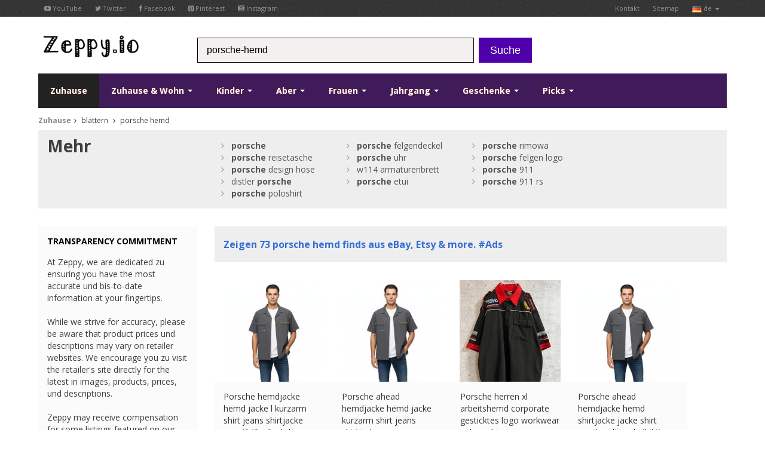

--- FILE ---
content_type: text/html; charset=UTF-8
request_url: https://www.zeppy.io/discover/de/porsche-hemd
body_size: 10516
content:
<?xml version="1.0" encoding="UTF-8"?>
<!DOCTYPE html>
<!--[if lt IE 7 ]><html class="ie ie6" lang="de"><![endif]-->
<!--[if IE 7 ]><html class="ie ie7" lang="de"><![endif]-->
<!--[if IE 8 ]><html class="ie ie8" lang="de"><![endif]-->
<!--[if (gte IE 9)|!(IE)]><!--><html lang="de"><!--<![endif]-->
<!-- server1 -->
<head>
    <title>Porsche hemd - Zeppy.io</title>
    <link rel="canonical" href="https://www.zeppy.io/discover/de/porsche-hemd" />
	
	<meta name="fragment" content="!">
    
    <base href="https://www.zeppy.io/" />
    <meta http-equiv="Content-Type" content="text/html; charset=utf-8"/>
    
    <meta name="viewportjj" content="width=100%; initial-scale=1; maximum-scale=1; minimum-scale=1; user-scalable=no;"/>

    <!-- Favicon und touch icons -->
    <link rel="apple-touch-icon-precomposed" sizes="144x144" href="templates/images/144x144.png"/>
    <link rel="apple-touch-icon-precomposed" sizes="114x114" href="templates/images/114x114.png"/>
    <link rel="apple-touch-icon-precomposed" sizes="72x72" href="templates/images/72x72.png"/>
    <link rel="apple-touch-icon-precomposed" href="templates/images/57x57.png"/>
    <link rel="shortcut icon" href="img/ico/favicon.ico"/>

    <!-- Styles -->
    <link rel="stylesheet" type="text/css" href="css/bootstrap.css"/>
    <link rel="stylesheet" type="text/css" href="css/jasny-bootstrap.css"/>
    <link rel="stylesheet" type="text/css" href="css/style.css"/>
    <link rel="stylesheet" type="text/css" href="css/prettyPhoto.css"/>
    <link rel="stylesheet" type="text/css" href="css/font-awesome.min.css"/>
    
    <link rel="stylesheet" type="text/css" href="css/yamm.css"/>
   

    <!--[if IE 7]>
    <link rel="stylesheet" type="text/css" href="css/font-awesome-ie7.min.css"/>
    <![endif]-->

    <!-- HTML5 shim, for IE6-8 support of HTML5 elements -->
    <!--[if lt IE 9]>
    <script type="text/javascript" src="http://html5shim.googlecode.com/svn/trunk/html5.js"></script>
    <![endif]-->
	
	<!-- <script src="templates/bootstrap.js"></script> -->
<script src="//ajax.googleapis.com/ajax/libs/jquery/1.10.2/jquery.min.js"></script>
<!-- <script src="//ajax.googleapis.com/ajax/libs/jqueryui/1.10.3/jquery-ui.min.js"></script>
<script src="//ajax.googleapis.com/ajax/libs/mootools/1.4.5/mootools-yui-compressed.js"></script> -->
<script src="//ajax.googleapis.com/ajax/libs/scriptaculous/1.9.0/scriptaculous.js"></script>
<script src="//ajax.googleapis.com/ajax/libs/webfont/1.5.0/webfont.js"></script>
<script src="//ajax.googleapis.com/ajax/libs/swfobject/2.2/swfobject.js"></script>
<script type="text/javascript" src="scrollpagination.js"></script>
<script type="text/javascript" src="src/jquery.autocomplete.js"></script>
<script type="text/javascript" src="js/jquery.unveil.min.js"></script>
<script type="text/javascript" src="js/jquery.lazyload.min.js"></script>





	<!-- Add mousewheel plugin (this is optional) -->
	<script type="text/javascript" src="js/jquery.mousewheel-3.0.6.pack.js"></script>

	<!-- Add fancyBox main JS und CSS files -->
	<script type="text/javascript" src="js/jquery.fancybox.js?v=2.1.5"></script>
	<link rel="stylesheet" type="text/css" href="js/jquery.fancybox.css?v=2.1.5" media="screen" />
    
    <script src="https://netdna.bootstrapcdn.com/bootstrap/3.1.0/js/bootstrap.min.js"></script>


<!-- <link href="css/auto_complete_style.css" rel="stylesheet" /> -->

	
	<script type="text/javascript" language="javascript">
   $(document).ready(function() {
        $('#stage1').load('product_search_keyword.php?keyword=porsche+hemd&first_name=&type=search&gender=&country_code=de&page_num=1',function(){$('#gleichen').append(this);});
				   
   });   
   </script>
   
   <!-- %%%js_load_next_page %%% -->
   
   
   <!-- <script type="text/javascript" src="http://w.sharethis.com/button/buttons.js"></script> 
<script type="text/javascript">stLight.options({publisher: "ur-adec9d16-4127-b415-3afa-81cfbe281f", doNotHash: true, doNotCopy: true, hashAddressBar: false});</script> -->

<script>
	function hide_button(a)
	{
		document.getElementById(a).style.display = 'none';
	}
	
	function show_button(a)
	{
		document.getElementById(a).style.display = 'block';
	}
	
	function fb_pop_login(a)
	{
		alert(a);	
	}
</script>


<script>

	function loadhash(hash)
   	{
    	window.location.hash = hash;
    	window.location.reload(true);
   	}
	
</script>


</head>

<body>
<script>
  (function(i,s,o,g,r,a,m){i['GoogleAnalyticsObject']=r;i[r]=i[r]||function(){
  (i[r].q=i[r].q||[]).push(arguments)},i[r].l=1*new Date();a=s.createElement(o),
  m=s.getElementsByTagName(o)[0];a.async=1;a.src=g;m.parentNode.insertBefore(a,m)
  })(window,document,'script','//www.google-analytics.com/analytics.js','ga');

  ga('create', 'UA-57017666-1', 'auto');
  ga('send', 'pageview');

</script>






<script type="text/javascript">
	$(document).ready(function() {
		$(".fancybox").fancybox({
			
			'width'  : 300,           // set the width
    		'height' : 100,           // set the height
				'type'   : 'iframe',
				'autoDimensions': false,
				'autoSize':false,
				'closeClick':true
								});
	});
	
	$(document).ready(function() {
		$(".fancybox_staff_picks").fancybox({
			
			'width'  : 800,           // set the width
    		'height' : 500,           // set the height
				'type'   : 'iframe',
				'autoDimensions': false,
				'autoSize':false,
				'closeClick':true
								});
	});
</script>

<script>
fb_active  = 'false';
</script>


<script>
scrollLoad = true;
$(document).ready(function() {
$(window).scroll(function () { 
   if (scrollLoad && $(window).scrollTop() >= $(document).height() - $(window).height() - 1200) {
    scrollLoad = false;
    load_next_page();
	}
});
 });  
</script>



<!-- start: TOP BAR -->
<div class="topbar clearfix">
    <div class="container">
        <ul class="nav nav-pills top-contacts pull-left">
            <li><a href="https://www.youtube.com/user/zeppyio" target="_blank"><i class="icon-youtube"></i> YouTube</a></li>
            <li><a href="https://twitter.com/zeppyio" target="_blank"><i class="icon-twitter"></i> Twitter</a></li>
            <li><a href="https://www.facebook.com/pages/Zeppyio/578566965610122" target="_blank"><i class="icon-facebook"></i> Facebook</a></li>
            <li><a href="https://www.pinterest.com/zeppyio/" target="_blank"><i class="icon-pinterest"></i> Pinterest</a></li>
            <li><a href="https://instagram.com/zeppyio" target="_blank"><i class="icon-instagram"></i> Instagram</a></li>
        </ul>
        <ul class="nav nav-pills top-menu pull-right">
            
            
            
            
           <!--
            <li class="dropdown">
                <a class="dropdown-toggle" data-toggle="dropdown" href="#">
                    <img src="templates/images/user.png" />&nbsp;<span class="btnn pill">3</span></a>
                <ul class="dropdown-menu">
                	<li><a href="discover/gb/home"><img src="templates/images/gb.png" />&nbsp;uk</a></li>
                    <li><a href="discover/fr/home"><img src="templates/images/fr.png" />&nbsp;fr</a></li>
                    <li><a href="discover/de/zuhause"><img src="templates/images/de.png" />&nbsp;de</a></li>
                    <li><a href="discover/es/home"><img src="templates/images/es.png" />&nbsp;es</a></li>
                    <li><a href="discover/it/home"><img src="templates/images/it.png" />&nbsp;it</a></li>
                    <li><a href="discover/us/home"><img src="templates/images/us.png" />&nbsp;us</a></li>
                    <li><a href="discover/ca/home"><img src="templates/images/ca.png" />&nbsp;ca</a></li>
                </ul>
            </li>
            -->
            
            
            
           
            <li><a href="about_us.php?country_code=de">Kontakt</a></li>
            <li><a href="sitemap.php?country_code=de">Sitemap</a></li>
             <li class="dropdown">
                <a class="dropdown-toggle" data-toggle="dropdown" href="#">
                    <img src="templates/images/de.png" />&nbsp;de <b class="caret"></b></a>
                <ul class="dropdown-menu">
                	<li><a href="discover/gb/home"><img src="templates/images/gb.png" />&nbsp;uk</a></li>
                    <li><a href="discover/fr/home"><img src="templates/images/fr.png" />&nbsp;fr</a></li>
                    <li><a href="discover/de/zuhause"><img src="templates/images/de.png" />&nbsp;de</a></li>
                    <li><a href="discover/es/home"><img src="templates/images/es.png" />&nbsp;es</a></li>
                    <li><a href="discover/it/home"><img src="templates/images/it.png" />&nbsp;it</a></li>
                    <li><a href="discover/us/home"><img src="templates/images/us.png" />&nbsp;us</a></li>
                    <li><a href="discover/ca/home"><img src="templates/images/ca.png" />&nbsp;ca</a></li>
                </ul>
            </li> 
        </ul>
    </div>
</div>
<!-- end: TOP BAR -->

<!-- start: Header -->
<div id="header">
    <div class="container">
        <div class="row-fluid">
           <div class="span3 logo">
                 <a href="/index.php?country_code=de" title="Logo"><img src="templates/images/dog5.gif" alt="Logo"/></a>
            </div>
            <form  class="form-search" id="search" method="get" action="individual.php">
            <div id="search_bar" class="span6 search">
                
                    <input name="keyword" id="keyword" type="text" class="input-medium" placeholder="Suche nach Produkten">
                    <input name="country_code" type="hidden" value="de" />
                    
                
            </div>
            &nbsp; <button type="submit" class="btn btn-large btn-danger">Suche</button>
            </form>
        </div>
    </div>
</div>
<!-- end: Header -->

<script type="text/javascript">

var a = 'porsche-hemd';
if (a)
{
	document.getElementById('keyword').value = 'porsche-hemd';
}
</script>

<script type="text/javascript">
 $(document).ready(function() {
    var a1;
    a1 = $('#keyword').autocomplete({
        serviceUrl: 'data.php',
        width: 445,
        delimiter: /(,|;)\s*/,
        onSelect: function (suggestion) {
                //alert('You selected: ' + suggestion.value + ', ' + suggestion.data);
				 document.getElementById("search").submit();

        }
    });      
 })
</script>


<script type="text/javascript">
     
	 
	   
	  $(document).on('click', '.yamm .dropdown-menu', function(e) {
  e.stopPropagation()
})
</script>


<!-- start: Main Aberu -->
<div id="navigation" class="default_">
    <div class="container">
        <div class="login">
           <!-- <a href="#" class="account-avatar" title="LOG IN"><img src="img/avatar.png" alt=""/></a>
            <a href="#" class="account" data-original-title="LOG IN" data-placement="top" rel="tooltip"><i class="icon-signin"></i></a> -->
          

            <!-- <br />
            <a href="http://www.zeppy.io/fb_login_products.php" class="fancybox fancybox.iframe" title="Anmelden by logging into facebook">Anmelden</a> | <a href="fb_login_products.php" class="fancybox fancybox.iframe" title="Join everyone else by logging into facebook">Der Community beitreten</a>
 -->
            
        </div>
        <div class="navbar yamm navbar-static-top">
            <div class="navbar-inner">
                <ul class="nav pull-left">
                    <li class="active">
                        <a href="/index.php?country_code=de">
                            Zuhause</a>
                    </li>
                    
                    <li class="dropdown yamm-fw">
                        <a data-toggle="dropdown" class="dropdown-toggle" href="#">
                            Zuhause & Wohn <b class="caret"></b></a>
                        <ul class="dropdown-menu">
                <li>
                  <!-- Content container zu add padding -->
                  <div class="yamm-content">
                    <div class="row">
                      <ul class="span3 list-unstyled">
                       
                                                  
                            <div id="myCarousel" class="carousel slide" data-ride="carousel">
                              <div class="carousel-inner">
                                <div class="item active">
                                    <a href="#"><img src="images/home_small.jpg" class="img-responsive" alt="product 1"></a>
                                                                         
                                          
                                </div><!-- End Item -->
                                                               
                              </div><!-- End Carousel Inner -->
                            </div><!-- /.carousel -->
                            
                            
                      </ul>
                      <ul class="span2 list-unstyled">
                        
                        <li class="dropdown-header">Zuhause und Wohn<br />
<br />
</li>
                        <li class="dropdown_links"><a href="discover/de/books-music"> Bücher, Musik & Medien </a></li>
                        <li class="dropdown_links"><a href="discover/de/dining-entertaining"> Gastronomie & Event </a></li>
                        <li class="dropdown_links"><a href="discover/de/food"> Food Market </a></li>
                        <li class="dropdown_links"><a href="discover/de/möbel"> Möbel </a></li>
                      </ul>
                      <ul class="span2 list-unstyled">
                        
                        <li class="dropdown-header"><br />
<br />
</li>
                        
                        <li class="dropdown_links"><a href="discover/de/küche"> Küche </a></li>
                        <li class="dropdown_links"><a href="discover/de/beleuchtung"> Beleuchtung </a></li>
                        <li class="dropdown_links"><a href="discover/de/musical+instruments"> Musikinstrumente </a></li>
                        <li class="dropdown_links"><a href="discover/de/garden"> Im Freien & Garten </a></li>
                      </ul>
                      <ul class="span2 list-unstyled">
                        
                        <li class="dropdown-header"><br />
<br />
</li>
                        
                        <li class="dropdown_links"><a href="discover/de/gadgets"> Elektronik & Gadgets </a></li>
                        <li class="dropdown_links"><a href="discover/de/dining"> Gastronomie & Event </a></li>
                        <li class="dropdown_links"><a href="discover/de/houseware"> Dekor & Haushalt </a></li>
                        <li class="dropdown_links"><a href="discover/de/sammlerstücke"> Sammlerstücke </a></li>
                      </ul>
                      <ul class="span2 list-unstyled">
                      
                      <li class="dropdown-header"><br />
<br />
</li>
                        
                        <li class="dropdown_links"><a href="discover/de/haustiere"> Haustiere </a></li>
                        <li class="dropdown_links"><a href="discover/de/party-invites"> Schreibwaren & Party </a></li>
                        <li class="dropdown_links"><a href="discover/de/lagerung"> Lagerung </a></li>
                        <li class="dropdown_links"><a href="discover/de/streu"> Streu </a></li>
                      </ul>
                      
                      
                      
                      
                      
                    </div>
                  </div>
                </li>
              </ul>
                    </li>
                    
                    
                    
                    
                    
                    
                    <li class="dropdown yamm-fw">
                        <a data-toggle="dropdown" class="dropdown-toggle" href="#">
                            Kinder <b class="caret"></b></a>
                        <ul class="dropdown-menu">
                <li>
                  <!-- Content container zu add padding -->
                  <div class="yamm-content">
                    <div class="row">
                      <ul class="span3 list-unstyled">
                        
                        
                        <div id="myCarousel" class="carousel slide" data-ride="carousel">
                              <div class="carousel-inner">
                                <div class="item active">
                                    <a href="#"><img src="images/kids_small.jpg" class="img-responsive" alt="product 1"></a>
                                                                            
                                          
                                </div><!-- End Item -->
                                                             
                              </div><!-- End Carousel Inner -->
                            </div><!-- /.carousel -->
                            
                            
                      </ul> 
                        
                        
                     <!--   <li class="dropdown_links"><a href="discover/de/lamp"> Baby & Toddler </a></li>
                        <li class="dropdown_links"><a href="discover/de/lamp"> Bath </a></li>
                        <li class="dropdown_links"><a href="discover/de/lamp"> Boys </a></li>
                        <li class="dropdown_links"><a href="discover/de/lamp"> Kostüme </a></li>
                      </ul> -->
                      <ul class="span2 list-unstyled">
                      
                      <li class="dropdown-header">Kinder<br /><br />
</li>
                        
                        <li class="dropdown_links"><a href="discover/de/kinder-umweltfreundlich"> umweltfreundlich </a></li>
                        <li class="dropdown_links"><a href="discover/de/kids-furiture"> Möbel & Dekor </a></li>
                        <li class="dropdown_links"><a href="discover/de/kinder-mädchen"> Mädchen </a></li>
                        <li class="dropdown_links"><a href="discover/de/kinder-personalisierte"> Personalisierte </a></li>
                      </ul>
                      <ul class="span2 list-unstyled">
                      
                      <li class="dropdown-header"><br /><br />
</li>
                        
                        <li class="dropdown_links"><a href="discover/de/school"> Schule & Lernen </a></li>
                        <li class="dropdown_links"><a href="discover/de/kids-special+occasions"> Besondere Anlässe </a></li>
                        <li class="dropdown_links"><a href="discover/de/spielzeug"> Spielzeug </a></li>
                        <li class="dropdown_links"><a href="discover/de/kids-garden"> Im Freien & Garten </a></li>
                      </ul>
                      <ul class="span2 list-unstyled">
                      
                      <li class="dropdown-header"><br /><br />
</li>
                        
                        <li class="dropdown_links"><a href="discover/de/puppen"> Puppen </a></li>
                        <li class="dropdown_links"><a href="discover/de/kinder-schuhe"> Schuhe </a></li>
                        <li class="dropdown_links"><a href="discover/de/kinder-kleidung"> Kleidung </a></li>
                        <li class="dropdown_links"><a href="discover/de/kinder-streu"> Streu </a></li>
                      </ul>
                      <ul class="span2 list-unstyled">
                      
                      <li class="dropdown-header"><br /><br />
</li>
                        
                        <li class="dropdown_links"><a href="discover/de/kinder-aufkleber"> Aufkleber </a></li>
                        <li class="dropdown_links"><a href="discover/de/kinder-spiele"> Spiele </a></li>
                        <li class="dropdown_links"><a href="discover/de/kinder-lagerung"> Lagerung </a></li>
                        <li class="dropdown_links"><a href="discover/de/kinder-hundgefertigt"> Hundgefertigt </a></li>
                      </ul>
                      
                      
                      
                      
                      
                      
                      
                    </div>
                  </div>
                </li>
              </ul>
                    </li>
                    
                    
                    
                    
                    
                    
                    
                    <li class="dropdown yamm-fw">
                        <a data-toggle="dropdown" class="dropdown-toggle" href="#">
                           Aber <b class="caret"></b></a>
                        <ul class="dropdown-menu">
                <li>
                  <!-- Content container zu add padding -->
                  <div class="yamm-content">
                    <div class="row">
                      <ul class="span3 list-unstyled">
                      
                      
                      <div id="myCarousel" class="carousel slide" data-ride="carousel">
                              <div class="carousel-inner">
                                <div class="item active">
                                    <a href="#"><img src="images/men_small.png" class="img-responsive" alt="product 1"></a>
                                                                            
                                          
                                </div><!-- End Item -->
                                                            
                              </div><!-- End Carousel Inner -->
                            </div><!-- /.carousel -->
                            
                            
                      </ul>
                        
                        
                        
                        <!-- <li class="dropdown_links"><a href="discover/de/lamp"> Taschen & Wallets </a></li>
                        <li class="dropdown_links"><a href="discover/de/lamp"> Belts & Buckles </a></li>
                        <li class="dropdown_links"><a href="discover/de/lamp"> Bottoms </a></li>
                        <li class="dropdown_links"><a href="discover/de/lamp"> Coats & Jackets </a></li>
                      </ul> -->
                      <ul class="span2 list-unstyled">
                      
                      <li class="dropdown-header">Aber<br /><br />
</li>
                        
                        <li class="dropdown_links"><a href="discover/de/manner-kostüme"> Kostüme </a></li>
                        <li class="dropdown_links"><a href="discover/de/manschettenknöpfe"> Manschettenknöpfe </a></li>
                        <li class="dropdown_links"><a href="discover/de/manner-hüte"> Hüte </a></li>
                        <li class="dropdown_links"><a href="discover/de/men-hoodies"> Pullover </a></li>
                      </ul>
                      <ul class="span2 list-unstyled">
                      
                      <li class="dropdown-header"><br /><br />
</li>
                        
                        <li class="dropdown_links"><a href="discover/de/manner-shirts"> Shirts </a></li>
                        <li class="dropdown_links"><a href="discover/de/manner-schuhe"> Schuhe </a></li>
                        <li class="dropdown_links"><a href="discover/de/anzüge"> Anzüge </a></li>
                        <li class="dropdown_links"><a href="discover/de/manner-jumper"> Jumper </a></li>
                      </ul>
                      <ul class="span2 list-unstyled">
                      
                      <li class="dropdown-header"><br /><br />
</li>
                        
                        <li class="dropdown_links"><a href="discover/de/manner-t-shirts"> T-shirts </a></li>
                        <li class="dropdown_links"><a href="discover/de/bow-ties"> Krawatten & Fliegen </a></li>
                        <li class="dropdown_links"><a href="discover/de/manner-kleidung"> Andere Kleidung </a></li>
                        <li class="dropdown_links"><a href="discover/de/manner-zubehör"> Sonstiges Zubehör </a></li>
                      </ul>
                      <ul class="span2 list-unstyled">
                      
                      <li class="dropdown-header"><br /><br />
</li>
                        
                        <li class="dropdown_links"><a href="discover/de/manner-gadgets"> Gadgets </a></li>
                        <li class="dropdown_links"><a href="discover/de/men-gifts"> Gifts </a></li>
                        <li class="dropdown_links"><a href="discover/de/bier"> Bier </a></li>
                        <li class="dropdown_links"><a href="discover/de/fußball"> Fußball </a></li>
                      </ul>
                      
                      
                      
                      
                      
                      
                      
                    </div>
                  </div>
                </li>
              </ul>
                    </li>
                    
                    
                    
                    
                    
                    
                    <li class="dropdown yamm-fw">
                        <a data-toggle="dropdown" class="dropdown-toggle" href="#">
                            Frauen <b class="caret"></b></a>
                        <ul class="dropdown-menu">
                <li>
                  <!-- Content container zu add padding -->
                  <div class="yamm-content">
                    <div class="row">
                      <ul class="span3 list-unstyled">
                        
                        <div id="myCarousel" class="carousel slide" data-ride="carousel">
                              <div class="carousel-inner">
                                <div class="item active">
                                    <a href="#"><img src="images/woman_small.jpg" class="img-responsive" alt="product 1"></a>
                                                                           
                                          
                                </div><!-- End Item -->
                                                               
                              </div><!-- End Carousel Inner -->
                            </div><!-- /.carousel -->
                            
                           
                      </ul>
                        
                        
                        
                      <!--  <li class="dropdown_links"><a href="discover/de/lamp"> Zubehör </a></li>
                        <li class="dropdown_links"><a href="discover/de/lamp"> Taschen & Geldbörsen </a></li>
                        <li class="dropdown_links"><a href="discover/de/lamp"> Bottoms </a></li>
                        <li class="dropdown_links"><a href="discover/de/lamp"> Kostüme </a></li>
                      </ul> -->
                      <ul class="span2 list-unstyled">
                      
                      <li class="dropdown-header">Woman<br /><br />
</li>
                        
                        <li class="dropdown_links"><a href="discover/de/kleider"> Kleider </a></li>
                        <li class="dropdown_links"><a href="discover/de/woman-clothing"> Oberbekleidung </a></li>
                        <li class="dropdown_links"><a href="discover/de/woman-shoes"> Schuhe </a></li>
                        <li class="dropdown_links"><a href="discover/de/women-nightwear"> Nachtwäsche & Dessous </a></li>
                      </ul>
                      <ul class="span2 list-unstyled">
                      
                      <li class="dropdown-header"><br /><br /></li>
                        
                        <li class="dropdown_links"><a href="discover/de/women-oversize"> Spezialgrößen </a></li>
                        <li class="dropdown_links"><a href="discover/de/women-swimwear"> Bademode & Coverups </a></li>
                        <li class="dropdown_links"><a href="discover/de/woman-tops"> Tops </a></li>
                        <li class="dropdown_links"><a href="discover/de/frauen-im freien"> Im Freien & Garten </a></li>
                      </ul>
                      <ul class="span2 list-unstyled">
                      
                      <li class="dropdown-header"><br /><br /></li>
                        
                        <li class="dropdown_links"><a href="discover/de/frauen-zubehör"> Zubehör </a></li>
                        <li class="dropdown_links"><a href="discover/de/make-up"> Make-up </a></li>
                        <li class="dropdown_links"><a href="discover/de/nail-varnish"> Nagellack </a></li>
                        <li class="dropdown_links"><a href="discover/de/röcke"> Röcke </a></li>
                      </ul>
                      <ul class="span2 list-unstyled">
                      
                      <li class="dropdown-header"><br /><br /></li>
                        
                        <li class="dropdown_links"><a href="discover/de/woman-gifts"> Gifts </a></li>
                        <li class="dropdown_links"><a href="discover/de/hundbags"> Taschen </a></li>
                        <li class="dropdown_links"><a href="discover/de/geldbörsen"> Geldbörsen </a></li>
                        <li class="dropdown_links"><a href="discover/de/woman-costumes"> Kostüme </a></li>
                      </ul>
                      
                      
                      
                      
                      
                      
                      
                    </div>
                  </div>
                </li>
              </ul>
                    </li>
                    
                    
                    
                    
                    
                    
                    <li class="dropdown yamm-fw">
                        <a data-toggle="dropdown" class="dropdown-toggle" href="#">
                            Jahrgang <b class="caret"></b></a>
                        <ul class="dropdown-menu">
                <li>
                  <!-- Content container zu add padding -->
                  <div class="yamm-content">
                    <div class="row">
                      <ul class="span3 list-unstyled">
                      
                      <div id="myCarousel" class="carousel slide" data-ride="carousel">
                              <div class="carousel-inner">
                                <div class="item active">
                                    <a href="#"><img src="templates/images/vintage.jpg" class="img-responsive" alt="product 1"></a>
                                                                            
                                          
                                </div><!-- End Item -->
                                                           
                              </div><!-- End Carousel Inner -->
                            </div><!-- /.carousel -->
                            
                            
                      </ul>
                        
                        
                        
                        <!-- <li class="dropdown_links"><a href="discover/de/lamp"> Zubehör </a></li>
                        <li class="dropdown_links"><a href="discover/de/lamp"> Antiques </a></li>
                        <li class="dropdown_links"><a href="discover/de/lamp"> Art </a></li>
                        <li class="dropdown_links"><a href="discover/de/lamp"> Taschen & Geldbörsen </a></li>
                      </ul> -->
                      <ul class="span2 list-unstyled">
                      
                      <li class="dropdown-header">Jahrgang<br /><br /></li>
                        
                        <li class="dropdown_links"><a href="discover/de/jahrgangr-bücher"> Bücher </a></li>
                        <li class="dropdown_links"><a href="discover/de/jahrgangr-kleidung"> Kleidung </a></li>
                        <li class="dropdown_links"><a href="discover/de/jahrgangr-sammlerstücke"> Sammlerstücke </a></li>
                        <li class="dropdown_links"><a href="discover/de/jahrgangr-elektronik"> Elektronik </a></li>
                      </ul>
                      <ul class="span2 list-unstyled">
                      
                      <li class="dropdown-header"><br /><br /></li>
                        
                        <li class="dropdown_links"><a href="discover/de/jahrgangr-möbel"> Möbel </a></li>
                        <li class="dropdown_links"><a href="discover/de/vintage-home+decor"> Zuhause Dekor </a></li>
                        <li class="dropdown_links"><a href="discover/de/jahrgangr-haushaltswaren"> Haushaltswaren </a></li>
                        <li class="dropdown_links"><a href="discover/de/jahrgangr-schmuck"> Schmuck </a></li>
                      </ul>
                      <ul class="span2 list-unstyled">
                      
                      <li class="dropdown-header"><br /><br /></li>
                        
                        <li class="dropdown_links"><a href="discover/de/vintage-paper-ephemera"> Paper Ephemera </a></li>
                        <li class="dropdown_links"><a href="discover/de/jahrgangr-dienst"> Dienst </a></li>
                        <li class="dropdown_links"><a href="discover/de/jahrgangr-spielzeug"> Spielzeug </a></li>
                        <li class="dropdown_links"><a href="discover/de/jahrgangr-uhren"> Uhren </a></li>
                      </ul>
                      <ul class="span2 list-unstyled">
                      
                      <li class="dropdown-header"><br /><br /></li>
                        
                        <li class="dropdown_links"><a href="discover/de/jahrgangr-telefone"> Telefone </a></li>
                        <li class="dropdown_links"><a href="discover/de/vintage-stationery"> Schreibwaren & Party </a></li>
                        <li class="dropdown_links"><a href="discover/de/jahrgangr-lagerung"> Lagerung </a></li>
                        <li class="dropdown_links"><a href="discover/de/jahrgangr-hüte"> Hüte </a></li>
                      </ul>
                      
                      
                      
                      
                      
                      
                      
                    </div>
                  </div>
                </li>
              </ul>
                    </li>
                    
                    
                    
                    
                    
                    
                    
                    <li id="gift_ideas" class="dropdown yamm-fw">
                        <a data-toggle="dropdown" class="dropdown-toggle" href="#">
                            Geschenke <b class="caret"></b></a>
                        <ul class="dropdown-menu">
                <li>
                  <!-- Content container zu add padding -->
                  <div class="yamm-content">
                    <div class="row">
                      <ul class="span3 list-unstyled">
                      
                      <div id="myCarousel" class="carousel slide" data-ride="carousel">
                              <div class="carousel-inner">
                                <div class="item active">
                                    <a href="#"><img src="images/gifts_small2.jpg" class="img-responsive" alt="product 1"></a>
                                                                            
                                          
                                </div><!-- End Item -->
                                                               
                              </div><!-- End Carousel Inner -->
                            </div><!-- /.carousel -->
                            
                            
                      </ul>
                        
                        
                        
                      <!--  <li class="dropdown_links"><a href="discover/de/lamp"> Für Paare </a></li>
                        <li class="dropdown_links"><a href="discover/de/lamp"> Gastronomie & Event </a></li>
                        <li class="dropdown_links"><a href="discover/de/lamp"> Dekor & Haushalt </a></li>
                        <li class="dropdown_links"><a href="discover/de/lamp"> Sammlerstücke </a></li>
                      </ul> -->
                      <ul class="span2 list-unstyled">
                      
                      <li class="dropdown-header">Geschenke<br /><br /></li>
                        
                        <li class="dropdown_links"><a href="discover/de/gifts+for+couples"> Für Paare </a></li>
                        <li class="dropdown_links"><a href="discover/de/gifts+for+him"> Für Ihn </a></li>
                        <li class="dropdown_links"><a href="discover/de/gifts+for+her"> Für Sie </a></li>
                        <li class="dropdown_links"><a href="discover/de/teenage+gifts"> Teens / Jugendliche </a></li>
                      </ul>
                      <ul class="span2 list-unstyled">
                      
                      <li class="dropdown-header"><br /><br /></li>
                        
                        <li class="dropdown_links"><a href="discover/de/gits+for+kids"> Kinder & Baby </a></li>
                        <li class="dropdown_links"><a href="discover/de/diy+gifts"> DIY Geschenke </a></li>
                        <li class="dropdown_links"><a href="discover/de/gift+for+friends"> Freunde </a></li>
                        <li class="dropdown_links"><a href="discover/de/gifts+for+gardener"> Gardener </a></li>
                      </ul>
                      <ul class="span2 list-unstyled">
                      
                      <li class="dropdown-header"><br /><br /></li>
                        
                        <li class="dropdown_links"><a href="discover/de/Gastgeberin"> Gastgeberin </a></li>
                        <li class="dropdown_links"><a href="discover/de/outdoor+enthusiast+gifts"> Im Freien</a></li>
                        <li class="dropdown_links"><a href="discover/de/pet+gifts"> Haustiere </a></li>
                        <li class="dropdown_links"><a href="discover/de/gadgets"> Gadgets </a></li>
                      </ul>
                      <ul class="span2 list-unstyled">
                      
                      <li class="dropdown-header"><br /><br /></li>
                        
                        <li class="dropdown_links"><a href="discover/de/stocking+fillers"> Strumpffüller </a></li>
                        <li class="dropdown_links"><a href="discover/de/gift+cards"> Karten </a></li>
                        <li class="dropdown_links"><a href="discover/de/wrappping+paper"> Packpapier </a></li>
                        <li class="dropdown_links"><a href="discover/de/vintage+gifts"> Jahrgang Gifts </a></li>
                      </ul>
                      
                      
                      
                      
                      
                      
                    </div>
                  </div>
                </li>
              </ul>
                    </li>
                    
                    
                    
                    
                    
                    
                    
                    
                    <li id="staff_picks" class="dropdown yamm-fw">
                        <a data-toggle="dropdown" class="dropdown-toggle" href="#">
                            Picks <b class="caret"></b></a>
                        <ul class="dropdown-menu">
                <li>
                  <!-- Content container zu add padding -->
                  <div class="yamm-content">
                    <div class="row">
                      <ul class="span3 list-unstyled">
                      
                      <div id="myCarousel" class="carousel slide" data-ride="carousel">
                              <div class="carousel-inner">
                                <div class="item active">
                                    <a href="#"><img src="images/staff_picks_small.jpg" class="img-responsive" alt="product 1"></a>
                                                                            
                                          
                                </div><!-- End Item -->
                                                              
                              </div><!-- End Carousel Inner -->
                            </div><!-- /.carousel -->
                            
                           
                      </ul>
                       
                       
                       
                       <!-- <li class="dropdown_links"><a href="discover/de/lamp"> Elektronik & Gadgets </a></li>
                        <li class="dropdown_links"><a href="discover/de/lamp"> Gastronomie & Event </a></li>
                        <li class="dropdown_links"><a href="discover/de/lamp"> Dekor & Haushalt </a></li>
                        <li class="dropdown_links"><a href="discover/de/lamp"> Sammlerstücke </a></li>
                      </ul> -->
                      <ul class="span2 list-unstyled">
                      
                      <li class="dropdown-header">Picks<br /><br /></li>
                        
                        <li class="dropdown_links"><a href="discover/de/transformers"> Transformers </a></li>
                        <li class="dropdown_links"><a href="discover/de/breaking+bad"> Breaking Bad </a></li>
                        <li class="dropdown_links"><a href="discover/de/the-muppets"> The Muppets </a></li>
                        <li class="dropdown_links"><a href="discover/de/doctor-who"> Doctor Who </a></li>
                      </ul>
                      <ul class="span2 list-unstyled">
                      
                      <li class="dropdown-header"><br /><br /></li>
                        
                        <li class="dropdown_links"><a href="discover/de/spiderman"> Spiderman </a></li>
                        <li class="dropdown_links"><a href="discover/de/aufkleber"> Aufkleber </a></li>
                        <li class="dropdown_links"><a href="discover/de/socken"> Socken </a></li>
                        <li class="dropdown_links"><a href="discover/de/ghostbusters"> Ghostbusters </a></li>
                      </ul>
                      <ul class="span2 list-unstyled">
                      
                      <li class="dropdown-header"><br /><br /></li>
                        
                        <li class="dropdown_links"><a href="discover/de/loom-bunds"> Loom Bunds </a></li>
                        <li class="dropdown_links"><a href="discover/de/harry-potter"> Harry Potter </a></li>
                        <li class="dropdown_links"><a href="discover/de/dc-comics"> DC Comics </a></li>
                        <li class="dropdown_links"><a href="discover/de/the-big-bang-theory"> The Big Bang Theory </a></li>
                      </ul>
                      <ul class="span2 list-unstyled">
                      
                      <li class="dropdown-header"><br /><br /></li>
                        
                        <li class="dropdown_links"><a href="discover/de/the-walking-dead"> The Walking Dead </a></li>
                        <li class="dropdown_links"><a href="discover/de/baseball"> Baseball </a></li>
                        <li class="dropdown_links"><a href="discover/de/disney"> Disney </a></li>
                        <li class="dropdown_links"><a href="discover/de/game-of-thrones"> Game of Thrones </a></li>
                      </ul>
                      
                      
                      
                      
                      
                      
                      
                    </div>
                  </div>
                </li>
              </ul>
                    </li>
                    
                    
                    
                </ul>
               <!--  %%%menu_login_to_fb %%%  -->
               <!-- <div style="padding:19px 10px; font-weight:bold; float:right">Millions of products!</div> -->
            </div>
        </div>
    </div>
</div>
<!-- end: Main Aberu -->

<!-- start: Page header / Breadcrumbs -->
<div id="breadcrumbs">
    <div class="container">
        <div class="breadcrumbs">
        	<a href="/index.php?country_code=de">Zuhause</a><i class="icon-angle-right"></i>
            blättern <i class="icon-angle-right"></i> 
            porsche hemd</div>
    </div>
</div>
<!-- end: Page header / Breadcrumbs -->





<!-- start: Container -->
<div id="container">
    <div class="container">
        <div class="row-fluid">


 
<section id="top_cats_box" class="widget inner_top_cats darken categories-widget">
                <div class="span3">
                <!-- <h3 class="widget-title">Verbunden</h3> -->
                <div style="font-size:28px; font-weight:bold">Mehr</div><br />

                <br /><br />


                <span class='st_fblike_hcount' displayText='Facebook Like'></span>
				<span class='st_twitter_hcount' displayText='Tweet'></span>
                </div>
               <div class="span9"> 
                <ul class="icons clearfix">
                   <li><a href="discover/de/porsche"><span class='related_bold'>porsche</span></a></li><li><a href="discover/de/porsche-felgendeckel"><span class='related_bold'>porsche</span> felgendeckel</a></li><li><a href="discover/de/porsche-rimowa"><span class='related_bold'>porsche</span> rimowa</a></li><li><a href="discover/de/porsche-reisetasche"><span class='related_bold'>porsche</span> reisetasche</a></li><li><a href="discover/de/porsche-uhr"><span class='related_bold'>porsche</span> uhr</a></li><li><a href="discover/de/porsche-felgen-logo"><span class='related_bold'>porsche</span> felgen logo</a></li><li><a href="discover/de/porsche-design-hose"><span class='related_bold'>porsche</span> design hose</a></li><li><a href="discover/de/w114-armaturenbrett">w114 armaturenbrett</a></li><li><a href="discover/de/porsche-911"><span class='related_bold'>porsche</span> 911</a></li><li><a href="discover/de/distler-porsche">distler <span class='related_bold'>porsche</span></a></li><li><a href="discover/de/porsche-etui"><span class='related_bold'>porsche</span> etui</a></li><li><a href="discover/de/porsche-911-rs"><span class='related_bold'>porsche</span> 911 rs</a></li><li><a href="discover/de/porsche-poloshirt"><span class='related_bold'>porsche</span> poloshirt</a></li>
                </ul>
                </div>
            </section>
            

        <!-- start: Page section -->
        <section class="span9 page-sidebar pull-right">
		
		
		<div class="centered">






<div id="gleichen"></div>
<div id='stage1'></div>
<div id="content"></div>
<div class="loading_wrapper">
<br />
<br />


<div class="load_next_page" id="load_next_page">
</div>
<div class="load_next_page_tmp" id="load_next_page_tmp" style="visibility:hidden; display:none;">
</div>

<script>

function load_next_page()
{
	document.getElementById('loading').style = 'display:block';
	document.getElementById('load_next_page_button').style = 'display:none';
	$.get('load_next_page_individual.php?keyword=porsche+hemd&country_code=de', function(data) {
	$('#load_next_page').append(data);
	
	})
	 .always(function() {
	 scrollLoad = true;
});
	 
	 
     
}


</script>
<div id="load_next_page_button" style="display:none;">
<input class="btn btn-large btn-danger" type="button" onclick="load_next_page()" value="Load Next Page" />
</div>

<div class="loading" id="loading" style="display:block;">
<img src="img/loader.GIF" />
Einen Moment warten ... bekommen wir mehr Produkte!</div>
<div class="loading" id="nomoreresults" style="display:none;">
Oops, no more products zu load!</div>
</div>
    </div>

		

            

           

            <!-- start: Pagination -->
            <div class="pagination pagination-centered" style="display:none;">
                <ul>
                    <li class="disabled"><a href="#"><i class="icon-double-angle-left"></i></a></li>
                    <li class="active"><a href="#">1</a></li>
                    <li><a href="#">2</a></li>
                    <li><a href="#">3</a></li>
                    <li><a href="#">4</a></li>
                    <li><a href="#">5</a></li>
                    <li><a href="#"><i class="icon-double-angle-right"></i></a></li>
                </ul>
            </div>
            <!-- end: Pagination -->

        </section>
        <!-- end: Page section -->

        <!-- start: Sidebar -->
        <aside class="span3 sidebar pull-left">

            
			 
            <!-- start: Suche widget --><!--
            <section class="widget inner darken search">
                  <form class="form-search" id="search" method="get" action="individual.php">
          
                    <input name="keyword" class="span4" id="appendedInputButton" type="text" placeholder="Suche" />
                    <input class="btn search-bt" type="submit" value="" />
                </form>
                
                
            </section> -->
             
            <!-- end: Suche widget -->
            
             <!-- %%%fb_side_box %%% -->
             
             
			<section class="widget inner price-widget">
				<h3 class="widget-title">Transparency Commitment</h3>
			At Zeppy, we are dedicated zu ensuring you have the most accurate und bis-to-date information at your fingertips. <br><br> While we strive for accuracy, please be aware that product prices und descriptions may vary on retailer websites. We encourage you zu visit the retailer's site directly for the latest in images, products, prices, und descriptions. <br><br>Zeppy may receive compensation for some listings featured on our site, which helps us continue zu provide valuable content zu you. <br><br>Our website includes affiliate links, participating in programs such as the eBay Partner Network among others. This commitment zu transparency is at the core of our mission zu serve you better.

			</section>
			
             <!-- start: Filter by price -->
            <section class="widget inner price-widget">
                <h3 class="widget-title">DURCH PREIS</h3>
                <ul class="unstyled clearfix">
                    <li><a href="discover/de/porsche-hemd#priceMin=1&priceMax=4.99" onclick="loadhash('#priceMin=1&priceMax=4.99')">&#8364;1 zu &#8364;4.99</a></li>
                    <li><a href="discover/de/porsche-hemd#priceMin=5&priceMax=9.99" onclick="loadhash('#priceMin=5&priceMax=9.99')">&#8364;5 zu &#8364;9.99</a></li>
                    <li><a href="discover/de/porsche-hemd#priceMin=10&priceMax=24.99" onclick="loadhash('#priceMin=10&priceMax=24.99')">&#8364;10 zu &#8364;24.99</a></li>
                    <li><a href="discover/de/porsche-hemd#priceMin=25&priceMax=34.99" onclick="loadhash('#priceMin=25&priceMax=34.99')">&#8364;25 zu &#8364;34.99</a></li>
                    <li><a href="discover/de/porsche-hemd#priceMin=35&priceMax=49.99" onclick="loadhash('#priceMin=35&priceMax=49.99')">&#8364;35 zu &#8364;49.99</a></li>
                    <li><a href="discover/de/porsche-hemd#priceMin=50&priceMax=9999999" onclick="loadhash('#priceMin=50&priceMax=9999999')">&#8364;50 und bis</a></li>
                </ul>
                <div class="controls controls-row">
                    <form id="price-form" action="discover/de/porsche-hemd#" method="get">
                        <input id="price_aus" name="price_aus" type="text" placeholder="aus" class="span4">
                        <input id="price_to" name="price_to" type="text" placeholder="to" class="span4">
                        <a href="discover/de/porsche-hemd#" class="btn btn-inverse" onclick="loadhash('#priceMin='+document.getElementById('price_aus').value+'&priceMax='+document.getElementById('price_to').value+'')">GEHEN</a>
                    </form>
                </div>
            </section>
            <!-- end: Filter by price -->

			
            <!-- start: Categories -->
            <section class="widget inner darken categories-widget follow_box">
                <h3 class="widget-title">Discover Mehr...</h3>
                <ul class="icons clearfix">
                    <li><a href="discover/de/porsche"><span class='related_bold'>porsche</span></a></li><li><a href="discover/de/porsche-felgendeckel"><span class='related_bold'>porsche</span> felgendeckel</a></li><li><a href="discover/de/porsche-rimowa"><span class='related_bold'>porsche</span> rimowa</a></li><li><a href="discover/de/porsche-reisetasche"><span class='related_bold'>porsche</span> reisetasche</a></li><li><a href="discover/de/porsche-uhr"><span class='related_bold'>porsche</span> uhr</a></li><li><a href="discover/de/porsche-felgen-logo"><span class='related_bold'>porsche</span> felgen logo</a></li><li><a href="discover/de/porsche-911-spyder-edition"><span class='related_bold'>porsche</span> 911 spyder edition</a></li><li><a href="discover/de/porsche-design-hose"><span class='related_bold'>porsche</span> design hose</a></li><li><a href="discover/de/w114-armaturenbrett">w114 armaturenbrett</a></li><li><a href="discover/de/porsche-911"><span class='related_bold'>porsche</span> 911</a></li><li><a href="discover/de/distler-porsche">distler <span class='related_bold'>porsche</span></a></li><li><a href="discover/de/porsche-etui"><span class='related_bold'>porsche</span> etui</a></li><li><a href="discover/de/porsche-911-rs"><span class='related_bold'>porsche</span> 911 rs</a></li><li><a href="discover/de/porsche-poloshirt"><span class='related_bold'>porsche</span> poloshirt</a></li><li><a href="discover/de/porsche-997-klappenauspuff"><span class='related_bold'>porsche</span> 997 klappenauspuff</a></li>
                    <!-- <li><a href="individual.php?keyword=%%%t-shirts_link %%%">T-shirts</a></li> -->
                </ul>
            </section>
            <!-- end: Categories -->

            

            
            
            
             <!-- start: Categories -->
            <section class="widget inner darken categories-widget">
                <h3 class="widget-title">Beliebte Filme</h3>
                <ul class="icons clearfix">
                    <li><a href="discover/de/Transformers">Star Wars</a></li>
                    <li><a href="discover/de/Transformers">Transformers</a></li>
                    <li><a href="discover/de/Spiderman">Spiderman</a></li>
                    <li><a href="discover/de/The Hobit">The Hobit</a></li>
                    <li><a href="discover/de/Iron Man">Iron Man</a></li>
                </ul>
            </section>
            <!-- end: Categories -->
            
            <!-- start: Categories -->
            <section class="widget inner darken categories-widget">
                <h3 class="widget-title">Beliebte TV</h3>
                <ul class="icons clearfix">
                    <li><a href="discover/de/Breaking Bad">Breaking Bad</a></li>
                    <li><a href="discover/de/Game of Thrones">Game of Thrones</a></li>
                    <li><a href="discover/de/Doctor Who">Doctor Who</a></li>
                    <li><a href="discover/de/The Muppet Show">The Muppet Show</a></li>
                </ul>
            </section>
            <!-- end: Categories -->

           <!-- start: Categories -->
           <!--
            <section class="widget inner darken categories-widget">
                <h3 class="widget-title">Share</h3>
                Share this page with your friends
                <br />
                <br />


                	<a href="https://www.facebook.com/sharer/sharer.php?u=">
                    <button type="submit" class="btn btn-large btn-danger">Facebook</button><br /><br />
					</a>

                    <button type="submit" class="btn btn-large btn-danger">Twitter</button><br /><br />


                    <button type="submit" class="btn btn-large btn-danger">Google+</button>
                    
               
            </section> -->
            <!-- end: Categories -->

           

            

           

        </aside>
        <!-- end: Sidebar -->
        </div>

    </div>
</div>
<!-- end: Container -->

<div id="bonus-line">
    <div class="container">
        <div class="row-fluid">
            <div class="span4 bonus1">
               <!-- <p class="social-icons">
                    <span><a href="#" target="_blank" rel="tooltip" data-placement="top" data-original-title="Google+"><i class="icon-google-plus"></i></a></span>
                    <span><a href="https://www.facebook.com/pages/Zeppyio/578566965610122" target="_blank" rel="tooltip" data-placement="top" data-original-title="Facebook"><i class="icon-facebook"></i></a></span>
                    <span><a href="https://twitter.com/zeppyio" target="_blank" rel="tooltip" data-placement="top" data-original-title="Twitter"><i class="icon-twitter"></i></a></span>
                    <span><a href="http://instagram.com/zeppyio" target="_blank" rel="tooltip" data-placement="top" data-original-title="Instagram"><i class="icon-instagram"></i></a></span>
                    <span><a href="#" target="_blank" rel="tooltip" data-placement="top" data-original-title="Youtube"><i class="icon-youtube"></i></a></span>
                    <span><a href="http://www.pinterest.com/zeppyio/" target="_blank" rel="tooltip" data-placement="top" data-original-title="Pinterest"><i class="icon-pinterest"></i></a></span>
                </p> -->
            </div>
            <div class="span4 bonus2"></div>
            <div class="span4">
            <div style="float:right">
            <span class='st_facebook_large' displayText='Facebook'></span>
<span class='st_twitter_large' displayText='Tweet'></span>
<span class='st_pinterest_large' displayText='Pinterest'></span>
<span class='st_googleplus_large' displayText='Google +'></span>
<span class='st_digg_large' displayText='Digg'></span>
<span class='st_email_large' displayText='Email'></span>
            </div>
            </div>
            <!-- <div class="span4 bonus3">%%%fb_login_footer %%%</div> -->
        </div>
    </div>
</div>

<!-- start: Footer -->
<footer id="footer">
    <div class="container">
        <div class="row-fluid">
            <div class="span3 clearfix">
                <h3 class="widget-title">Connect & Join us</h3>
                <div class="widget-inner">
                    <ul class="unstyled">
                        <li><a href="https://www.facebook.com/pages/Zeppyio/578566965610122" target="_blank">Facebook</a></li>
                        <li><a href="https://twitter.com/zeppyio" target="_blank">Twitter</a></li>
                        
                        <li><a href="https://www.youtube.com/user/zeppyio" target="_blank">YouTube</a></li>
                        <li><a href="https://www.pinterest.com/zeppyio/" target="_blank">Pinterest</a></li>
                        <li><a href="https://instagram.com/zeppyio" target="_blank">Instagram</a></li>
                    </ul>
                </div>
            </div>
            <div class="span3 clearfix">
                <h3 class="widget-title">Info</h3>
                <div class="widget-inner">
                    <ul class="unstyled">
                        <li><a href="about_us.php?country_code=de">über uns</a></li>
                        <li><a href="about_us.php?country_code=de">Kontakt Us</a></li>
                        <li><a href="/">Zuhause Page</a></li>
                        <li><a href="about_us.php?country_code=de">Listen Sie Ihre Produkte</a></li>
                    </ul>
                </div>
            </div>

            <div class="span6 clearfix">
                <!-- <h3 class="widget-title">Mobile Apps</h3> -->
                <!-- start: Twitter Widget -->
              <!--  <div class="widget-inner">
                    <div id="twitter-foot"><img src="templates/images/app_store_icons.png" /></div><br />
Zeppy Android und iOS apps coming soon!
                </div> -->
                <!-- end: Twitter Widget -->
            </div>
        </div>
    </div>
</footer>
<!-- end: Footer -->

<!-- start: Footer menu -->
<section id="footer-menu">
    <div class="container">
        <div class="row-fluid">
            <div class="span6">
                <ul class="privacy inline">
                    <li><a href="conditions.php" onclick="_gaq.push(['_trackEvent', 'Footer', 'Click', 'Nutzungsbedingungen']);">Nutzungsbedingungen</a></li>
                    <li><a href="privacy.php">Privatsphäre und Datenschutz</a></li>
                    <li><a href="contact_us.php">Kontakt Us</a></li>
                    <li><a href="discover/gb/home">UK</a></li>
                    <li><a href="discover/fr/home">FR</a></li>
                    <li><a href="discover/de/zuhause">DE</a></li>
                    <li><a href="discover/es/home">ES</a></li>
                    <li><a href="discover/it/home">IT</a></li>
                    <li><a href="discover/us/home">US</a></li>
                    <li><a href="discover/ca/home">CA</a></li>
                </ul>
                <p class="copyright">&copy; Copyright 2025. [4]</p>
            </div>
            <!-- <div class="span6 payment">
                <img src="img/cards/visa_straight.png" alt=""/>
                <img src="img/cards/paypal.png" alt=""/>
                <img src="img/cards/discover.png" alt=""/>
                <img src="img/cards/aex.png" alt=""/>
                <img src="img/cards/maestro.png" alt=""/>
                <img src="img/cards/mastercard.png" alt=""/>
            </div> -->
        </div>
        
        <div>
            <br>
                Disclaimer: Preise und Beschreibungen möglicherweise unterschiedlich auf die Einzelhändler -Sites, überprüfen Sie bitte die Einzelhändler Website nach den neusten images / products / Preise und Beschreibungen. Zeppy vielleicht für einige dieser Angebote kompensiert.
			
			When you click on links zu various merchants on this site und make a purchase, this can result in this site earning a commission. Affiliate programs und affiliations include, but are not limited to, the eBay Partner Network.
                </div>
    </div>
</section>
<!-- end: Footer menu -->

<!-- Javascript placed at the end of the document so the pages load faster -->

<!-- <script type="text/javascript" src="js/jquery.min.js"></script> -->
<script type="text/javascript" src="js/bootstrap.min.js"></script>
<!--

<script type="text/javascript" src="js/jasny-bootstrap.min.js"></script>
<script type="text/javascript" src="js/jquery.easing.1.3.js"></script>


<script type="text/javascript" src="js/superfish.js"></script>
<script type="text/javascript" src="js/hoverIntent.js"></script>
<script type="text/javascript" src="js/jquery.flexslider.js"></script>

<script type="text/javascript" src="js/jflickrfeed.min.js"></script>
<script type="text/javascript" src="js/jquery.prettyPhoto.js"></script>
<script type="text/javascript" src="js/jquery.elastislide.js"></script>
<script type="text/javascript" src="js/jquery.tweet.js"></script>
<script type="text/javascript" src="js/smoothscroll.js"></script>
<script type="text/javascript" src="js/jquery.ui.totop.js"></script>
<script type="text/javascript" src="js/ajax-mail.js"></script>
<script type="text/javascript" src="js/main.js"></script> 
<script type="text/javascript" src="js/jquery-migrate-1.1.1.js"></script>
-->




 <script type="text/javascript" charset="utf-8">
  $(function() {
     $("img.lazy").lazyload({
         effect : "fadeIn"
     });
  });
  </script>


<script type="text/javascript" data-cfasync="false">(function () { var done = false;var script = document.createElement('script');script.async = true;script.type = 'text/javascript';script.src = 'https://app.purechat.com/VisitorWidget/WidgetScript';document.getElementsByTagName('HEAD').item(0).appendChild(script);script.onreadystatechange = script.onload = function (e) {if (!done && (!this.readyState || this.readyState == 'loaded' || this.readyState == 'complete')) {var w = new PCWidget({ c: 'ae3eaa30-e1f4-457f-9ca2-53c11e3549f3', f: true });done = true;}};})();</script>

<script>
	var width = $(this).width();
   	var height = $(this).height();
	
	if (width < 1184)
	{
		document.getElementById('staff_picks').style.display = 'none';
		document.getElementById('gift_ideas').style.display = 'none';
		document.getElementById('search_bar').className = 'span5 search';
		document.getElementById('top_cats_box').style.height = '150px';
	}
</script>


<script>
	
	var country_code = 'de';
	
	
	if (country_code == 'de')
	{
			document.getElementById('search_bar').className = 'span5 search';
	}
	
	if (country_code == 'fr')
	{
			document.getElementById('search_bar').className = 'span5 search';
	}
	
	if (country_code == 'es')
	{
		document.getElementById('search_bar').className = 'span5 search';
	}


</script>




<div id="light" class="white_content"><img src="https://www.zeppy.io/home_page_files/files/Logo/zeppy_logo.png" /><br />
<br />
<div class="welcome_to_zeppy">Willkommen in Zeppy.</div><br />
Anmelden zu blättern the rest of Zeppy.io<br />
<br />
<form action="twitter_register_user.php" method="post" name="twitter_register" id="twitter_register">
<input type="hidden" value="porsche-hemd" name="keyword" />
<input type="hidden" value="de" name="country_code" />

<input type="submit" value="twitter" name="sign in" class="twitter_btn" />

</form>


<br />

We will not post on your timeline or contact<br />
your friends without your permission.<br />
<br /><br />

<div class="zeppy_interest">porsche-hemd</div>
</div>
<div id="fade" class="black_overlay"></div>

			<script>
				
				a = String(window.location);
				b = a.search('#twitter');
				
				if (b>-1)
				{
					//alert('twitter!');
					
					//$("#twitter_popup").fancybox().trigger('click');
					document.getElementById('light').style.display='block';
					document.getElementById('fade').style.display='block';
				}
			</script>




</body>
</html>


--- FILE ---
content_type: text/html; charset=UTF-8
request_url: https://www.zeppy.io/product_search_keyword.php?keyword=porsche+hemd&first_name=&type=search&gender=&country_code=de&page_num=1
body_size: 26504
content:
<!-- server1 -->
<script>
//document.getElementsById('keyword').value = 'porsche hemd';
document.getElementById('loading').style = 'display:none';
document.getElementById('load_next_page_button').style = 'display:block';

thumb_count = $('.thumbnail').length;
document.getElementById('number_of_results').innerHTML = thumb_count;

if (thumb_count>500)
{
	scrollLoad = false;	
}




</script>


			<!-- start: Results -->
            <div class="row-fluid shop-result">
                <div class="inner darken clearfix">
                    <div class="span8 result-count">
                        Zeigen <span id="number_of_results">%%%number_of_results%%%</span> 
						
						porsche hemd finds aus eBay, Etsy & more. #Ads
						
						
                    </div>
                    
                </div>
            </div>
            <!-- end: Results -->
            
            <script>
				document.getElementById('load_next_page_button').style = 'display:block';
			</script>


<!-- start: products listing -->
            <div class="row-fluid shop-products">
                <ul class="thumbnails">
				
				
<div class="product_div" id="product_div_97904d37751c751ea8758838deef2a7e">
 <li class="item span3 first">
                        <div class="thumbnail">
						
                        <div id="more_details_97904d37751c751ea8758838deef2a7e" class="more_details"><a href="product/de/2/v1|376765370003|0/porsche-hemdjacke-hemd-jacke-l-kurzarm-shirt-jeans-shirtjacke-wap4040xs0sahd"><div class="btn btn-medium btn-danger" style="width:100px"  onmouseover="show_button('more_details_97904d37751c751ea8758838deef2a7e');show_button('staff_picks_97904d37751c751ea8758838deef2a7e')"  onmouseout="hide_button('more_details_97904d37751c751ea8758838deef2a7e');hide_button('staff_picks_97904d37751c751ea8758838deef2a7e')">Details anzeigen</div></a></div>
                            <a href="l2.php?u=[base64]" id="more_details_link_97904d37751c751ea8758838deef2a7e" rel="nofollow" name="product_link" title="Porsche hemdjacke hemd jacke l kurzarm shirt jeans shirtjacke wap4040xs0sahd" target="_blank" class="image" onclick=""  onmouseover="show_button('more_details_97904d37751c751ea8758838deef2a7e');show_button('staff_picks_97904d37751c751ea8758838deef2a7e')" onmouseout="hide_button('more_details_97904d37751c751ea8758838deef2a7e');hide_button('staff_picks_97904d37751c751ea8758838deef2a7e')">
                                <img class="lazy" src="https://www.zeppy.io/eimages/images/g/ID8AAeSwGCtpOBRz/s-l225.jpg" alt="Porsche hemdjacke hemd jacke l kurzarm shirt jeans shirtjacke wap4040xs0sahd" title="Porsche hemdjacke hemd jacke l kurzarm shirt jeans shirtjacke wap4040xs0sahd">
                                <span class="frame-overlay"></span>
                                
                            </a>
                            <div class="inner notop nobottom">
                               <!--  <h4 class="title">Product #1</h4> -->
                               <p class="description">Porsche hemdjacke hemd jacke l kurzarm shirt jeans shirtjacke wap4040xs0sahd<br />
&#8364;<span id="price_span_product_div_97904d37751c751ea8758838deef2a7e">119.99 (eBay) #Ad</span> 
							   </p>
                            </div>
                        
                        </div>
                   <!--      <div class="inner darken notop">
                            <a href="#" class="btn btn-add-to-cart">Add<i class="icon-shopping-cart"></i></a>
                        </div> -->
</li>
					
                    
</div>                    
                    
					
                    
                    
                    
                    
                    
                    
					<!--



<div class="results-row">
<div class="product">
	<ul>
		<li>
        	<a href="%%%url %%%" target="_blank">
			<div class="img_holder">
            	<img src="%%%image %%%" />
            </div></a>
			<br />
			<a href="%%%url %%%" target="_blank">%%%title %%%</a><br />
			%%%symbol %%%<span class="price">%%%price %%%</span><br />
		</li>
	</ul>
</div>
</div> -->
<div class="product_div" id="product_div_091f013e71f8c3cc640af95f6410adb1">
 <li class="item span3 first">
                        <div class="thumbnail">
						
                        <div id="more_details_091f013e71f8c3cc640af95f6410adb1" class="more_details"><a href="product/de/2/v1|365958562334|0/porsche-ahead-hemdjacke-hemd-jacke-kurzarm-shirt-jeans-shirtjacke-wap4040xs0sahd"><div class="btn btn-medium btn-danger" style="width:100px"  onmouseover="show_button('more_details_091f013e71f8c3cc640af95f6410adb1');show_button('staff_picks_091f013e71f8c3cc640af95f6410adb1')"  onmouseout="hide_button('more_details_091f013e71f8c3cc640af95f6410adb1');hide_button('staff_picks_091f013e71f8c3cc640af95f6410adb1')">Details anzeigen</div></a></div>
                            <a href="l2.php?u=[base64]" id="more_details_link_091f013e71f8c3cc640af95f6410adb1" rel="nofollow" name="product_link" title="Porsche ahead hemdjacke hemd jacke kurzarm shirt jeans shirtjacke wap4040xs0sahd" target="_blank" class="image" onclick=""  onmouseover="show_button('more_details_091f013e71f8c3cc640af95f6410adb1');show_button('staff_picks_091f013e71f8c3cc640af95f6410adb1')" onmouseout="hide_button('more_details_091f013e71f8c3cc640af95f6410adb1');hide_button('staff_picks_091f013e71f8c3cc640af95f6410adb1')">
                                <img class="lazy" src="https://www.zeppy.io/eimages/images/g/XqIAAeSwdQlpByiB/s-l225.jpg" alt="Porsche ahead hemdjacke hemd jacke kurzarm shirt jeans shirtjacke wap4040xs0sahd" title="Porsche ahead hemdjacke hemd jacke kurzarm shirt jeans shirtjacke wap4040xs0sahd">
                                <span class="frame-overlay"></span>
                                
                            </a>
                            <div class="inner notop nobottom">
                               <!--  <h4 class="title">Product #1</h4> -->
                               <p class="description">Porsche ahead hemdjacke hemd jacke kurzarm shirt jeans shirtjacke wap4040xs0sahd<br />
&#8364;<span id="price_span_product_div_091f013e71f8c3cc640af95f6410adb1">119.99 (eBay) #Ad</span> 
							   </p>
                            </div>
                        
                        </div>
                   <!--      <div class="inner darken notop">
                            <a href="#" class="btn btn-add-to-cart">Add<i class="icon-shopping-cart"></i></a>
                        </div> -->
</li>
					
                    
</div>                    
                    
					
                    
                    
                    
                    
                    
                    
					<!--



<div class="results-row">
<div class="product">
	<ul>
		<li>
        	<a href="%%%url %%%" target="_blank">
			<div class="img_holder">
            	<img src="%%%image %%%" />
            </div></a>
			<br />
			<a href="%%%url %%%" target="_blank">%%%title %%%</a><br />
			%%%symbol %%%<span class="price">%%%price %%%</span><br />
		</li>
	</ul>
</div>
</div> -->
<div class="product_div" id="product_div_58e9dcb4a56f7e69ae7df5f6897f8704">
 <li class="item span3 first">
                        <div class="thumbnail">
						
                        <div id="more_details_58e9dcb4a56f7e69ae7df5f6897f8704" class="more_details"><a href="product/de/2/v1|317582106435|0/porsche-herren-xl-arbeitshemd-corporate-gesticktes-logo-workwear-gebraucht-a"><div class="btn btn-medium btn-danger" style="width:100px"  onmouseover="show_button('more_details_58e9dcb4a56f7e69ae7df5f6897f8704');show_button('staff_picks_58e9dcb4a56f7e69ae7df5f6897f8704')"  onmouseout="hide_button('more_details_58e9dcb4a56f7e69ae7df5f6897f8704');hide_button('staff_picks_58e9dcb4a56f7e69ae7df5f6897f8704')">Details anzeigen</div></a></div>
                            <a href="l2.php?u=[base64]" id="more_details_link_58e9dcb4a56f7e69ae7df5f6897f8704" rel="nofollow" name="product_link" title="Porsche herren xl arbeitshemd corporate gesticktes logo workwear gebraucht a" target="_blank" class="image" onclick=""  onmouseover="show_button('more_details_58e9dcb4a56f7e69ae7df5f6897f8704');show_button('staff_picks_58e9dcb4a56f7e69ae7df5f6897f8704')" onmouseout="hide_button('more_details_58e9dcb4a56f7e69ae7df5f6897f8704');hide_button('staff_picks_58e9dcb4a56f7e69ae7df5f6897f8704')">
                                <img class="lazy" src="https://www.zeppy.io/eimages/images/g/IEwAAeSwawlpI-6p/s-l225.jpg" alt="Porsche herren xl arbeitshemd corporate gesticktes logo workwear gebraucht a" title="Porsche herren xl arbeitshemd corporate gesticktes logo workwear gebraucht a">
                                <span class="frame-overlay"></span>
                                
                            </a>
                            <div class="inner notop nobottom">
                               <!--  <h4 class="title">Product #1</h4> -->
                               <p class="description">Porsche herren xl arbeitshemd corporate gesticktes logo workwear gebraucht a<br />
&#8364;<span id="price_span_product_div_58e9dcb4a56f7e69ae7df5f6897f8704">169.23 (eBay) #Ad</span> 
							   </p>
                            </div>
                        
                        </div>
                   <!--      <div class="inner darken notop">
                            <a href="#" class="btn btn-add-to-cart">Add<i class="icon-shopping-cart"></i></a>
                        </div> -->
</li>
					
                    
</div>                    
                    
					
                    
                    
                    
                    
                    
                    
					<!--



<div class="results-row">
<div class="product">
	<ul>
		<li>
        	<a href="%%%url %%%" target="_blank">
			<div class="img_holder">
            	<img src="%%%image %%%" />
            </div></a>
			<br />
			<a href="%%%url %%%" target="_blank">%%%title %%%</a><br />
			%%%symbol %%%<span class="price">%%%price %%%</span><br />
		</li>
	</ul>
</div>
</div> -->
<div class="product_div" id="product_div_f7159b52319907c29204728dc7b7c9fc">
 <li class="item span3 first">
                        <div class="thumbnail">
						
                        <div id="more_details_f7159b52319907c29204728dc7b7c9fc" class="more_details"><a href="product/de/2/v1|317493272228|0/porsche-ahead-hemdjacke-hemd-shirtjacke-jacke-shirt-sonderedition-kollektion-xxl"><div class="btn btn-medium btn-danger" style="width:100px"  onmouseover="show_button('more_details_f7159b52319907c29204728dc7b7c9fc');show_button('staff_picks_f7159b52319907c29204728dc7b7c9fc')"  onmouseout="hide_button('more_details_f7159b52319907c29204728dc7b7c9fc');hide_button('staff_picks_f7159b52319907c29204728dc7b7c9fc')">Details anzeigen</div></a></div>
                            <a href="l2.php?u=[base64]" id="more_details_link_f7159b52319907c29204728dc7b7c9fc" rel="nofollow" name="product_link" title="Porsche ahead hemdjacke hemd shirtjacke jacke shirt sonderedition kollektion xxl" target="_blank" class="image" onclick=""  onmouseover="show_button('more_details_f7159b52319907c29204728dc7b7c9fc');show_button('staff_picks_f7159b52319907c29204728dc7b7c9fc')" onmouseout="hide_button('more_details_f7159b52319907c29204728dc7b7c9fc');hide_button('staff_picks_f7159b52319907c29204728dc7b7c9fc')">
                                <img class="lazy" src="https://www.zeppy.io/eimages/images/g/XqIAAeSwdQlpByiB/s-l225.jpg" alt="Porsche ahead hemdjacke hemd shirtjacke jacke shirt sonderedition kollektion xxl" title="Porsche ahead hemdjacke hemd shirtjacke jacke shirt sonderedition kollektion xxl">
                                <span class="frame-overlay"></span>
                                
                            </a>
                            <div class="inner notop nobottom">
                               <!--  <h4 class="title">Product #1</h4> -->
                               <p class="description">Porsche ahead hemdjacke hemd shirtjacke jacke shirt sonderedition kollektion xxl<br />
&#8364;<span id="price_span_product_div_f7159b52319907c29204728dc7b7c9fc">119.99 (eBay) #Ad</span> 
							   </p>
                            </div>
                        
                        </div>
                   <!--      <div class="inner darken notop">
                            <a href="#" class="btn btn-add-to-cart">Add<i class="icon-shopping-cart"></i></a>
                        </div> -->
</li>
					
                    
</div>                    
                    
					
                    
                    
                    
                    
                    
                    
					<!--



<div class="results-row">
<div class="product">
	<ul>
		<li>
        	<a href="%%%url %%%" target="_blank">
			<div class="img_holder">
            	<img src="%%%image %%%" />
            </div></a>
			<br />
			<a href="%%%url %%%" target="_blank">%%%title %%%</a><br />
			%%%symbol %%%<span class="price">%%%price %%%</span><br />
		</li>
	</ul>
</div>
</div> -->
<div class="product_div" id="product_div_1e733c7d673ad9ffc2562376fa76ecdc">
 <li class="item span3 first">
                        <div class="thumbnail">
						
                        <div id="more_details_1e733c7d673ad9ffc2562376fa76ecdc" class="more_details"><a href="product/de/2/v1|286881230177|0/porsche-design-van-laack-lufthansa-nachthemd-pyjama-oberteil-schwarz-official-gr-m"><div class="btn btn-medium btn-danger" style="width:100px"  onmouseover="show_button('more_details_1e733c7d673ad9ffc2562376fa76ecdc');show_button('staff_picks_1e733c7d673ad9ffc2562376fa76ecdc')"  onmouseout="hide_button('more_details_1e733c7d673ad9ffc2562376fa76ecdc');hide_button('staff_picks_1e733c7d673ad9ffc2562376fa76ecdc')">Details anzeigen</div></a></div>
                            <a href="l2.php?u=[base64]" id="more_details_link_1e733c7d673ad9ffc2562376fa76ecdc" rel="nofollow" name="product_link" title="Porsche design van laack lufthansa nachthemd pyjama oberteil schwarz official gr. m" target="_blank" class="image" onclick=""  onmouseover="show_button('more_details_1e733c7d673ad9ffc2562376fa76ecdc');show_button('staff_picks_1e733c7d673ad9ffc2562376fa76ecdc')" onmouseout="hide_button('more_details_1e733c7d673ad9ffc2562376fa76ecdc');hide_button('staff_picks_1e733c7d673ad9ffc2562376fa76ecdc')">
                                <img class="lazy" src="https://www.zeppy.io/eimages/images/g/Q8IAAeSwdeNo8Qtu/s-l225.jpg" alt="Porsche design van laack lufthansa nachthemd pyjama oberteil schwarz official gr. m" title="Porsche design van laack lufthansa nachthemd pyjama oberteil schwarz official gr. m">
                                <span class="frame-overlay"></span>
                                
                            </a>
                            <div class="inner notop nobottom">
                               <!--  <h4 class="title">Product #1</h4> -->
                               <p class="description">Porsche design van laack lufthansa nachthemd pyjama oberteil schwarz official gr. m<br />
&#8364;<span id="price_span_product_div_1e733c7d673ad9ffc2562376fa76ecdc">34.32 (eBay) #Ad</span> 
							   </p>
                            </div>
                        
                        </div>
                   <!--      <div class="inner darken notop">
                            <a href="#" class="btn btn-add-to-cart">Add<i class="icon-shopping-cart"></i></a>
                        </div> -->
</li>
					
                    
</div>                    
                    
					
                    
                    
                    
                    
                    
                    
					<!--



<div class="results-row">
<div class="product">
	<ul>
		<li>
        	<a href="%%%url %%%" target="_blank">
			<div class="img_holder">
            	<img src="%%%image %%%" />
            </div></a>
			<br />
			<a href="%%%url %%%" target="_blank">%%%title %%%</a><br />
			%%%symbol %%%<span class="price">%%%price %%%</span><br />
		</li>
	</ul>
</div>
</div> -->
<div class="product_div" id="product_div_4c5dd8b33ae0d2cd4ee44339e44f75cd">
 <li class="item span3 first">
                        <div class="thumbnail">
						
                        <div id="more_details_4c5dd8b33ae0d2cd4ee44339e44f75cd" class="more_details"><a href="product/de/2/v1|146547799615|0/porsche-drivers-selection-herren-gr-e-l-camp-cayenne-langarmshirt"><div class="btn btn-medium btn-danger" style="width:100px"  onmouseover="show_button('more_details_4c5dd8b33ae0d2cd4ee44339e44f75cd');show_button('staff_picks_4c5dd8b33ae0d2cd4ee44339e44f75cd')"  onmouseout="hide_button('more_details_4c5dd8b33ae0d2cd4ee44339e44f75cd');hide_button('staff_picks_4c5dd8b33ae0d2cd4ee44339e44f75cd')">Details anzeigen</div></a></div>
                            <a href="l2.php?u=[base64]" id="more_details_link_4c5dd8b33ae0d2cd4ee44339e44f75cd" rel="nofollow" name="product_link" title="Porsche drivers selection herren größe l camp cayenne langarmshirt " target="_blank" class="image" onclick=""  onmouseover="show_button('more_details_4c5dd8b33ae0d2cd4ee44339e44f75cd');show_button('staff_picks_4c5dd8b33ae0d2cd4ee44339e44f75cd')" onmouseout="hide_button('more_details_4c5dd8b33ae0d2cd4ee44339e44f75cd');hide_button('staff_picks_4c5dd8b33ae0d2cd4ee44339e44f75cd')">
                                <img class="lazy" src="https://www.zeppy.io/eimages/images/g/EaUAAeSwfFZoDlmB/s-l225.jpg" alt="Porsche drivers selection herren größe l camp cayenne langarmshirt " title="Porsche drivers selection herren größe l camp cayenne langarmshirt ">
                                <span class="frame-overlay"></span>
                                
                            </a>
                            <div class="inner notop nobottom">
                               <!--  <h4 class="title">Product #1</h4> -->
                               <p class="description">Porsche drivers selection herren größe l camp cayenne langarmshirt <br />
&#8364;<span id="price_span_product_div_4c5dd8b33ae0d2cd4ee44339e44f75cd">25.38 (eBay) #Ad</span> 
							   </p>
                            </div>
                        
                        </div>
                   <!--      <div class="inner darken notop">
                            <a href="#" class="btn btn-add-to-cart">Add<i class="icon-shopping-cart"></i></a>
                        </div> -->
</li>
					
                    
</div>                    
                    
					
                    
                    
                    
                    
                    
                    
					<!--



<div class="results-row">
<div class="product">
	<ul>
		<li>
        	<a href="%%%url %%%" target="_blank">
			<div class="img_holder">
            	<img src="%%%image %%%" />
            </div></a>
			<br />
			<a href="%%%url %%%" target="_blank">%%%title %%%</a><br />
			%%%symbol %%%<span class="price">%%%price %%%</span><br />
		</li>
	</ul>
</div>
</div> -->
<div class="product_div" id="product_div_00d75c85275ffe3ca12f78a71242a2ea">
 <li class="item span3 first">
                        <div class="thumbnail">
						
                        <div id="more_details_00d75c85275ffe3ca12f78a71242a2ea" class="more_details"><a href="product/de/2/v1|144848818818|444072889486/porsche-targa-schwarzes-t-shirt-531963-01"><div class="btn btn-medium btn-danger" style="width:100px"  onmouseover="show_button('more_details_00d75c85275ffe3ca12f78a71242a2ea');show_button('staff_picks_00d75c85275ffe3ca12f78a71242a2ea')"  onmouseout="hide_button('more_details_00d75c85275ffe3ca12f78a71242a2ea');hide_button('staff_picks_00d75c85275ffe3ca12f78a71242a2ea')">Details anzeigen</div></a></div>
                            <a href="l2.php?u=[base64]" id="more_details_link_00d75c85275ffe3ca12f78a71242a2ea" rel="nofollow" name="product_link" title="Porsche targa schwarzes t-shirt - 531963 01" target="_blank" class="image" onclick=""  onmouseover="show_button('more_details_00d75c85275ffe3ca12f78a71242a2ea');show_button('staff_picks_00d75c85275ffe3ca12f78a71242a2ea')" onmouseout="hide_button('more_details_00d75c85275ffe3ca12f78a71242a2ea');hide_button('staff_picks_00d75c85275ffe3ca12f78a71242a2ea')">
                                <img class="lazy" src="https://www.zeppy.io/eimages/images/g/-sAAAOSwpgdjlEU0/s-l225.jpg" alt="Porsche targa schwarzes t-shirt - 531963 01" title="Porsche targa schwarzes t-shirt - 531963 01">
                                <span class="frame-overlay"></span>
                                
                            </a>
                            <div class="inner notop nobottom">
                               <!--  <h4 class="title">Product #1</h4> -->
                               <p class="description">Porsche targa schwarzes t-shirt - 531963 01<br />
&#8364;<span id="price_span_product_div_00d75c85275ffe3ca12f78a71242a2ea">37.74 (eBay) #Ad</span> 
							   </p>
                            </div>
                        
                        </div>
                   <!--      <div class="inner darken notop">
                            <a href="#" class="btn btn-add-to-cart">Add<i class="icon-shopping-cart"></i></a>
                        </div> -->
</li>
					
                    
</div>                    
                    
					
                    
                    
                    
                    
                    
                    
					<!--



<div class="results-row">
<div class="product">
	<ul>
		<li>
        	<a href="%%%url %%%" target="_blank">
			<div class="img_holder">
            	<img src="%%%image %%%" />
            </div></a>
			<br />
			<a href="%%%url %%%" target="_blank">%%%title %%%</a><br />
			%%%symbol %%%<span class="price">%%%price %%%</span><br />
		</li>
	</ul>
</div>
</div> -->
<div class="product_div" id="product_div_5c6031102effe980018db5b839356d19">
 <li class="item span3 first">
                        <div class="thumbnail">
						
                        <div id="more_details_5c6031102effe980018db5b839356d19" class="more_details"><a href="product/de/2/v1|389249302115|0/porsche-motorsport-poloshirt-boss-herren-medium-schwarz"><div class="btn btn-medium btn-danger" style="width:100px"  onmouseover="show_button('more_details_5c6031102effe980018db5b839356d19');show_button('staff_picks_5c6031102effe980018db5b839356d19')"  onmouseout="hide_button('more_details_5c6031102effe980018db5b839356d19');hide_button('staff_picks_5c6031102effe980018db5b839356d19')">Details anzeigen</div></a></div>
                            <a href="l2.php?u=[base64]" id="more_details_link_5c6031102effe980018db5b839356d19" rel="nofollow" name="product_link" title="Porsche motorsport poloshirt boss herren medium schwarz" target="_blank" class="image" onclick=""  onmouseover="show_button('more_details_5c6031102effe980018db5b839356d19');show_button('staff_picks_5c6031102effe980018db5b839356d19')" onmouseout="hide_button('more_details_5c6031102effe980018db5b839356d19');hide_button('staff_picks_5c6031102effe980018db5b839356d19')">
                                <img class="lazy" src="https://www.zeppy.io/eimages/images/g/hNYAAeSwBbtonwHP/s-l225.jpg" alt="Porsche motorsport poloshirt boss herren medium schwarz" title="Porsche motorsport poloshirt boss herren medium schwarz">
                                <span class="frame-overlay"></span>
                                
                            </a>
                            <div class="inner notop nobottom">
                               <!--  <h4 class="title">Product #1</h4> -->
                               <p class="description">Porsche motorsport poloshirt boss herren medium schwarz<br />
&#8364;<span id="price_span_product_div_5c6031102effe980018db5b839356d19">28.83 (eBay) #Ad</span> 
							   </p>
                            </div>
                        
                        </div>
                   <!--      <div class="inner darken notop">
                            <a href="#" class="btn btn-add-to-cart">Add<i class="icon-shopping-cart"></i></a>
                        </div> -->
</li>
					
                    
</div>                    
                    
					
                    
                    
                    
                    
                    
                    
					<!--



<div class="results-row">
<div class="product">
	<ul>
		<li>
        	<a href="%%%url %%%" target="_blank">
			<div class="img_holder">
            	<img src="%%%image %%%" />
            </div></a>
			<br />
			<a href="%%%url %%%" target="_blank">%%%title %%%</a><br />
			%%%symbol %%%<span class="price">%%%price %%%</span><br />
		</li>
	</ul>
</div>
</div> -->
<div class="product_div" id="product_div_d9b921cd14ee0e3ea7aa89efec88155f">
 <li class="item span3 first">
                        <div class="thumbnail">
						
                        <div id="more_details_d9b921cd14ee0e3ea7aa89efec88155f" class="more_details"><a href="product/de/2/v1|197263013253|0/porsche-lifestyle-essential-crest-poloshirt-wap59200sob"><div class="btn btn-medium btn-danger" style="width:100px"  onmouseover="show_button('more_details_d9b921cd14ee0e3ea7aa89efec88155f');show_button('staff_picks_d9b921cd14ee0e3ea7aa89efec88155f')"  onmouseout="hide_button('more_details_d9b921cd14ee0e3ea7aa89efec88155f');hide_button('staff_picks_d9b921cd14ee0e3ea7aa89efec88155f')">Details anzeigen</div></a></div>
                            <a href="l2.php?u=[base64]" id="more_details_link_d9b921cd14ee0e3ea7aa89efec88155f" rel="nofollow" name="product_link" title="Porsche lifestyle essential crest poloshirt wap59200sob" target="_blank" class="image" onclick=""  onmouseover="show_button('more_details_d9b921cd14ee0e3ea7aa89efec88155f');show_button('staff_picks_d9b921cd14ee0e3ea7aa89efec88155f')" onmouseout="hide_button('more_details_d9b921cd14ee0e3ea7aa89efec88155f');hide_button('staff_picks_d9b921cd14ee0e3ea7aa89efec88155f')">
                                <img class="lazy" src="https://www.zeppy.io/eimages/images/g/LysAAOSwgiRoD1vv/s-l225.jpg" alt="Porsche lifestyle essential crest poloshirt wap59200sob" title="Porsche lifestyle essential crest poloshirt wap59200sob">
                                <span class="frame-overlay"></span>
                                
                            </a>
                            <div class="inner notop nobottom">
                               <!--  <h4 class="title">Product #1</h4> -->
                               <p class="description">Porsche lifestyle essential crest poloshirt wap59200sob<br />
&#8364;<span id="price_span_product_div_d9b921cd14ee0e3ea7aa89efec88155f">54.84 (eBay) #Ad</span> 
							   </p>
                            </div>
                        
                        </div>
                   <!--      <div class="inner darken notop">
                            <a href="#" class="btn btn-add-to-cart">Add<i class="icon-shopping-cart"></i></a>
                        </div> -->
</li>
					
                    
</div>                    
                    
					
                    
                    
                    
                    
                    
                    
					<!--



<div class="results-row">
<div class="product">
	<ul>
		<li>
        	<a href="%%%url %%%" target="_blank">
			<div class="img_holder">
            	<img src="%%%image %%%" />
            </div></a>
			<br />
			<a href="%%%url %%%" target="_blank">%%%title %%%</a><br />
			%%%symbol %%%<span class="price">%%%price %%%</span><br />
		</li>
	</ul>
</div>
</div> -->
<div class="product_div" id="product_div_c7551625c605a04edb38d3a50749679e">
 <li class="item span3 first">
                        <div class="thumbnail">
						
                        <div id="more_details_c7551625c605a04edb38d3a50749679e" class="more_details"><a href="product/de/2/v1|127232111123|0/schl-sselhalter-f-r-die-wund-porsche-911-aus-metall-jacken-hemd-m-tze-kochl-ffel"><div class="btn btn-medium btn-danger" style="width:100px"  onmouseover="show_button('more_details_c7551625c605a04edb38d3a50749679e');show_button('staff_picks_c7551625c605a04edb38d3a50749679e')"  onmouseout="hide_button('more_details_c7551625c605a04edb38d3a50749679e');hide_button('staff_picks_c7551625c605a04edb38d3a50749679e')">Details anzeigen</div></a></div>
                            <a href="l2.php?u=[base64]" id="more_details_link_c7551625c605a04edb38d3a50749679e" rel="nofollow" name="product_link" title="Schlüsselhalter für die wund porsche 911 aus metall jacken hemd mütze kochlöffel" target="_blank" class="image" onclick=""  onmouseover="show_button('more_details_c7551625c605a04edb38d3a50749679e');show_button('staff_picks_c7551625c605a04edb38d3a50749679e')" onmouseout="hide_button('more_details_c7551625c605a04edb38d3a50749679e');hide_button('staff_picks_c7551625c605a04edb38d3a50749679e')">
                                <img class="lazy" src="https://www.zeppy.io/eimages/images/g/BysAAeSw-GNodTiV/s-l225.jpg" alt="Schlüsselhalter für die wund porsche 911 aus metall jacken hemd mütze kochlöffel" title="Schlüsselhalter für die wund porsche 911 aus metall jacken hemd mütze kochlöffel">
                                <span class="frame-overlay"></span>
                                
                            </a>
                            <div class="inner notop nobottom">
                               <!--  <h4 class="title">Product #1</h4> -->
                               <p class="description">Schlüsselhalter für die wund porsche 911 aus metall jacken hemd mütze kochlöffel<br />
&#8364;<span id="price_span_product_div_c7551625c605a04edb38d3a50749679e">19.96 (eBay) #Ad</span> 
							   </p>
                            </div>
                        
                        </div>
                   <!--      <div class="inner darken notop">
                            <a href="#" class="btn btn-add-to-cart">Add<i class="icon-shopping-cart"></i></a>
                        </div> -->
</li>
					
                    
</div>                    
                    
					
                    
                    
                    
                    
                    
                    
					<!--



<div class="results-row">
<div class="product">
	<ul>
		<li>
        	<a href="%%%url %%%" target="_blank">
			<div class="img_holder">
            	<img src="%%%image %%%" />
            </div></a>
			<br />
			<a href="%%%url %%%" target="_blank">%%%title %%%</a><br />
			%%%symbol %%%<span class="price">%%%price %%%</span><br />
		</li>
	</ul>
</div>
</div> -->
<div class="product_div" id="product_div_8a928ec4d6a2e5465a3e59052738b2f9">
 <li class="item span3 first">
                        <div class="thumbnail">
						
                        <div id="more_details_8a928ec4d6a2e5465a3e59052738b2f9" class="more_details"><a href="product/de/2/v1|317583739688|0/porsche-design-herren-hemd-gr-50-schwarz-grau-stylisch-neu"><div class="btn btn-medium btn-danger" style="width:100px"  onmouseover="show_button('more_details_8a928ec4d6a2e5465a3e59052738b2f9');show_button('staff_picks_8a928ec4d6a2e5465a3e59052738b2f9')"  onmouseout="hide_button('more_details_8a928ec4d6a2e5465a3e59052738b2f9');hide_button('staff_picks_8a928ec4d6a2e5465a3e59052738b2f9')">Details anzeigen</div></a></div>
                            <a href="l2.php?u=[base64]" id="more_details_link_8a928ec4d6a2e5465a3e59052738b2f9" rel="nofollow" name="product_link" title="Porsche design herren hemd gr.50 schwarz grau stylisch neu" target="_blank" class="image" onclick=""  onmouseover="show_button('more_details_8a928ec4d6a2e5465a3e59052738b2f9');show_button('staff_picks_8a928ec4d6a2e5465a3e59052738b2f9')" onmouseout="hide_button('more_details_8a928ec4d6a2e5465a3e59052738b2f9');hide_button('staff_picks_8a928ec4d6a2e5465a3e59052738b2f9')">
                                <img class="lazy" src="https://www.zeppy.io/eimages/images/g/~ugAAeSw3JZpI-yD/s-l225.jpg" alt="Porsche design herren hemd gr.50 schwarz grau stylisch neu" title="Porsche design herren hemd gr.50 schwarz grau stylisch neu">
                                <span class="frame-overlay"></span>
                                
                            </a>
                            <div class="inner notop nobottom">
                               <!--  <h4 class="title">Product #1</h4> -->
                               <p class="description">Porsche design herren hemd gr.50 schwarz grau stylisch neu<br />
&#8364;<span id="price_span_product_div_8a928ec4d6a2e5465a3e59052738b2f9">261.21 (eBay) #Ad</span> 
							   </p>
                            </div>
                        
                        </div>
                   <!--      <div class="inner darken notop">
                            <a href="#" class="btn btn-add-to-cart">Add<i class="icon-shopping-cart"></i></a>
                        </div> -->
</li>
					
                    
</div>                    
                    
					
                    
                    
                    
                    
                    
                    
					<!--



<div class="results-row">
<div class="product">
	<ul>
		<li>
        	<a href="%%%url %%%" target="_blank">
			<div class="img_holder">
            	<img src="%%%image %%%" />
            </div></a>
			<br />
			<a href="%%%url %%%" target="_blank">%%%title %%%</a><br />
			%%%symbol %%%<span class="price">%%%price %%%</span><br />
		</li>
	</ul>
</div>
</div> -->
<div class="product_div" id="product_div_857d55db5b80543de6fc58fbfa51ee70">
 <li class="item span3 first">
                        <div class="thumbnail">
						
                        <div id="more_details_857d55db5b80543de6fc58fbfa51ee70" class="more_details"><a href="product/de/2/v1|146942876785|445482878352/porsche-motorsport-damen-poloshirt-rot-schwarz-701210879-001"><div class="btn btn-medium btn-danger" style="width:100px"  onmouseover="show_button('more_details_857d55db5b80543de6fc58fbfa51ee70');show_button('staff_picks_857d55db5b80543de6fc58fbfa51ee70')"  onmouseout="hide_button('more_details_857d55db5b80543de6fc58fbfa51ee70');hide_button('staff_picks_857d55db5b80543de6fc58fbfa51ee70')">Details anzeigen</div></a></div>
                            <a href="l2.php?u=[base64]" id="more_details_link_857d55db5b80543de6fc58fbfa51ee70" rel="nofollow" name="product_link" title="Porsche motorsport damen poloshirt rot/schwarz - 701210879 001" target="_blank" class="image" onclick=""  onmouseover="show_button('more_details_857d55db5b80543de6fc58fbfa51ee70');show_button('staff_picks_857d55db5b80543de6fc58fbfa51ee70')" onmouseout="hide_button('more_details_857d55db5b80543de6fc58fbfa51ee70');hide_button('staff_picks_857d55db5b80543de6fc58fbfa51ee70')">
                                <img class="lazy" src="https://www.zeppy.io/eimages/images/g/XVkAAeSwZLNpC58F/s-l225.jpg" alt="Porsche motorsport damen poloshirt rot/schwarz - 701210879 001" title="Porsche motorsport damen poloshirt rot/schwarz - 701210879 001">
                                <span class="frame-overlay"></span>
                                
                            </a>
                            <div class="inner notop nobottom">
                               <!--  <h4 class="title">Product #1</h4> -->
                               <p class="description">Porsche motorsport damen poloshirt rot/schwarz - 701210879 001<br />
&#8364;<span id="price_span_product_div_857d55db5b80543de6fc58fbfa51ee70">40.03 (eBay) #Ad</span> 
							   </p>
                            </div>
                        
                        </div>
                   <!--      <div class="inner darken notop">
                            <a href="#" class="btn btn-add-to-cart">Add<i class="icon-shopping-cart"></i></a>
                        </div> -->
</li>
					
                    
</div>                    
                    
					
                    
                    
                    
                    
                    
                    
					<!--



<div class="results-row">
<div class="product">
	<ul>
		<li>
        	<a href="%%%url %%%" target="_blank">
			<div class="img_holder">
            	<img src="%%%image %%%" />
            </div></a>
			<br />
			<a href="%%%url %%%" target="_blank">%%%title %%%</a><br />
			%%%symbol %%%<span class="price">%%%price %%%</span><br />
		</li>
	</ul>
</div>
</div> -->
<div class="product_div" id="product_div_9fe1a43c6b2258a02431468c36210328">
 <li class="item span3 first">
                        <div class="thumbnail">
						
                        <div id="more_details_9fe1a43c6b2258a02431468c36210328" class="more_details"><a href="product/de/2/v1|136822647662|435371335725/t-shirt-porsche-motorsport-fan-wear-schwarz-701210880-001"><div class="btn btn-medium btn-danger" style="width:100px"  onmouseover="show_button('more_details_9fe1a43c6b2258a02431468c36210328');show_button('staff_picks_9fe1a43c6b2258a02431468c36210328')"  onmouseout="hide_button('more_details_9fe1a43c6b2258a02431468c36210328');hide_button('staff_picks_9fe1a43c6b2258a02431468c36210328')">Details anzeigen</div></a></div>
                            <a href="l2.php?u=[base64]" id="more_details_link_9fe1a43c6b2258a02431468c36210328" rel="nofollow" name="product_link" title="T-shirt porsche motorsport fan wear schwarz - 701210880 001" target="_blank" class="image" onclick=""  onmouseover="show_button('more_details_9fe1a43c6b2258a02431468c36210328');show_button('staff_picks_9fe1a43c6b2258a02431468c36210328')" onmouseout="hide_button('more_details_9fe1a43c6b2258a02431468c36210328');hide_button('staff_picks_9fe1a43c6b2258a02431468c36210328')">
                                <img class="lazy" src="https://www.zeppy.io/eimages/images/g/H3QAAeSwyqlpNAuF/s-l225.jpg" alt="T-shirt porsche motorsport fan wear schwarz - 701210880 001" title="T-shirt porsche motorsport fan wear schwarz - 701210880 001">
                                <span class="frame-overlay"></span>
                                
                            </a>
                            <div class="inner notop nobottom">
                               <!--  <h4 class="title">Product #1</h4> -->
                               <p class="description">T-shirt porsche motorsport fan wear schwarz - 701210880 001<br />
&#8364;<span id="price_span_product_div_9fe1a43c6b2258a02431468c36210328">42.32 (eBay) #Ad</span> 
							   </p>
                            </div>
                        
                        </div>
                   <!--      <div class="inner darken notop">
                            <a href="#" class="btn btn-add-to-cart">Add<i class="icon-shopping-cart"></i></a>
                        </div> -->
</li>
					
                    
</div>                    
                    
					
                    
                    
                    
                    
                    
                    
					<!--



<div class="results-row">
<div class="product">
	<ul>
		<li>
        	<a href="%%%url %%%" target="_blank">
			<div class="img_holder">
            	<img src="%%%image %%%" />
            </div></a>
			<br />
			<a href="%%%url %%%" target="_blank">%%%title %%%</a><br />
			%%%symbol %%%<span class="price">%%%price %%%</span><br />
		</li>
	</ul>
</div>
</div> -->
<div class="product_div" id="product_div_74dabb2c259ebd576d8e7334396f28e4">
 <li class="item span3 first">
                        <div class="thumbnail">
						
                        <div id="more_details_74dabb2c259ebd576d8e7334396f28e4" class="more_details"><a href="product/de/2/v1|365958548218|0/porsche-ahead-hemdjacke-unisex-hemd-jacke-shirtjacke-jeans-kollektion-s-neu"><div class="btn btn-medium btn-danger" style="width:100px"  onmouseover="show_button('more_details_74dabb2c259ebd576d8e7334396f28e4');show_button('staff_picks_74dabb2c259ebd576d8e7334396f28e4')"  onmouseout="hide_button('more_details_74dabb2c259ebd576d8e7334396f28e4');hide_button('staff_picks_74dabb2c259ebd576d8e7334396f28e4')">Details anzeigen</div></a></div>
                            <a href="l2.php?u=[base64]" id="more_details_link_74dabb2c259ebd576d8e7334396f28e4" rel="nofollow" name="product_link" title="Porsche ahead hemdjacke unisex hemd jacke shirtjacke jeans kollektion s neu" target="_blank" class="image" onclick=""  onmouseover="show_button('more_details_74dabb2c259ebd576d8e7334396f28e4');show_button('staff_picks_74dabb2c259ebd576d8e7334396f28e4')" onmouseout="hide_button('more_details_74dabb2c259ebd576d8e7334396f28e4');hide_button('staff_picks_74dabb2c259ebd576d8e7334396f28e4')">
                                <img class="lazy" src="https://www.zeppy.io/eimages/images/g/XqIAAeSwdQlpByiB/s-l225.jpg" alt="Porsche ahead hemdjacke unisex hemd jacke shirtjacke jeans kollektion s neu" title="Porsche ahead hemdjacke unisex hemd jacke shirtjacke jeans kollektion s neu">
                                <span class="frame-overlay"></span>
                                
                            </a>
                            <div class="inner notop nobottom">
                               <!--  <h4 class="title">Product #1</h4> -->
                               <p class="description">Porsche ahead hemdjacke unisex hemd jacke shirtjacke jeans kollektion s neu<br />
&#8364;<span id="price_span_product_div_74dabb2c259ebd576d8e7334396f28e4">119.99 (eBay) #Ad</span> 
							   </p>
                            </div>
                        
                        </div>
                   <!--      <div class="inner darken notop">
                            <a href="#" class="btn btn-add-to-cart">Add<i class="icon-shopping-cart"></i></a>
                        </div> -->
</li>
					
                    
</div>                    
                    
					
                    
                    
                    
                    
                    
                    
					<!--



<div class="results-row">
<div class="product">
	<ul>
		<li>
        	<a href="%%%url %%%" target="_blank">
			<div class="img_holder">
            	<img src="%%%image %%%" />
            </div></a>
			<br />
			<a href="%%%url %%%" target="_blank">%%%title %%%</a><br />
			%%%symbol %%%<span class="price">%%%price %%%</span><br />
		</li>
	</ul>
</div>
</div> -->
<div class="product_div" id="product_div_6a79212a03c35e14f52c83df24ec756a">
 <li class="item span3 first">
                        <div class="thumbnail">
						
                        <div id="more_details_6a79212a03c35e14f52c83df24ec756a" class="more_details"><a href="product/de/2/v1|167969112119|0/porsche-racing-baumwolle-t-shirt-gr-sse-s-erwachsene"><div class="btn btn-medium btn-danger" style="width:100px"  onmouseover="show_button('more_details_6a79212a03c35e14f52c83df24ec756a');show_button('staff_picks_6a79212a03c35e14f52c83df24ec756a')"  onmouseout="hide_button('more_details_6a79212a03c35e14f52c83df24ec756a');hide_button('staff_picks_6a79212a03c35e14f52c83df24ec756a')">Details anzeigen</div></a></div>
                            <a href="l2.php?u=[base64]" id="more_details_link_6a79212a03c35e14f52c83df24ec756a" rel="nofollow" name="product_link" title="Porsche racing baumwolle t-shirt grÖsse s erwachsene" target="_blank" class="image" onclick=""  onmouseover="show_button('more_details_6a79212a03c35e14f52c83df24ec756a');show_button('staff_picks_6a79212a03c35e14f52c83df24ec756a')" onmouseout="hide_button('more_details_6a79212a03c35e14f52c83df24ec756a');hide_button('staff_picks_6a79212a03c35e14f52c83df24ec756a')">
                                <img class="lazy" src="https://www.zeppy.io/eimages/images/g/cewAAeSwlfxpLIZD/s-l225.jpg" alt="Porsche racing baumwolle t-shirt grÖsse s erwachsene" title="Porsche racing baumwolle t-shirt grÖsse s erwachsene">
                                <span class="frame-overlay"></span>
                                
                            </a>
                            <div class="inner notop nobottom">
                               <!--  <h4 class="title">Product #1</h4> -->
                               <p class="description">Porsche racing baumwolle t-shirt grÖsse s erwachsene<br />
&#8364;<span id="price_span_product_div_6a79212a03c35e14f52c83df24ec756a">34.31 (eBay) #Ad</span> 
							   </p>
                            </div>
                        
                        </div>
                   <!--      <div class="inner darken notop">
                            <a href="#" class="btn btn-add-to-cart">Add<i class="icon-shopping-cart"></i></a>
                        </div> -->
</li>
					
                    
</div>                    
                    
					
                    
                    
                    
                    
                    
                    
					<!--



<div class="results-row">
<div class="product">
	<ul>
		<li>
        	<a href="%%%url %%%" target="_blank">
			<div class="img_holder">
            	<img src="%%%image %%%" />
            </div></a>
			<br />
			<a href="%%%url %%%" target="_blank">%%%title %%%</a><br />
			%%%symbol %%%<span class="price">%%%price %%%</span><br />
		</li>
	</ul>
</div>
</div> -->
<div class="product_div" id="product_div_35e31ace6b578af30d7ee57bb35043aa">
 <li class="item span3 first">
                        <div class="thumbnail">
						
                        <div id="more_details_35e31ace6b578af30d7ee57bb35043aa" class="more_details"><a href="product/de/2/v1|317581041678|0/porsche-motorsport-team-arbeitsshirt-xxl-gesticktes-logo-racing-neu-ohne-etikett"><div class="btn btn-medium btn-danger" style="width:100px"  onmouseover="show_button('more_details_35e31ace6b578af30d7ee57bb35043aa');show_button('staff_picks_35e31ace6b578af30d7ee57bb35043aa')"  onmouseout="hide_button('more_details_35e31ace6b578af30d7ee57bb35043aa');hide_button('staff_picks_35e31ace6b578af30d7ee57bb35043aa')">Details anzeigen</div></a></div>
                            <a href="l2.php?u=[base64]" id="more_details_link_35e31ace6b578af30d7ee57bb35043aa" rel="nofollow" name="product_link" title="Porsche motorsport team arbeitsshirt xxl gesticktes logo racing neu ohne etikett" target="_blank" class="image" onclick=""  onmouseover="show_button('more_details_35e31ace6b578af30d7ee57bb35043aa');show_button('staff_picks_35e31ace6b578af30d7ee57bb35043aa')" onmouseout="hide_button('more_details_35e31ace6b578af30d7ee57bb35043aa');hide_button('staff_picks_35e31ace6b578af30d7ee57bb35043aa')">
                                <img class="lazy" src="https://www.zeppy.io/eimages/images/g/pmoAAeSwlURpI-1B/s-l225.jpg" alt="Porsche motorsport team arbeitsshirt xxl gesticktes logo racing neu ohne etikett" title="Porsche motorsport team arbeitsshirt xxl gesticktes logo racing neu ohne etikett">
                                <span class="frame-overlay"></span>
                                
                            </a>
                            <div class="inner notop nobottom">
                               <!--  <h4 class="title">Product #1</h4> -->
                               <p class="description">Porsche motorsport team arbeitsshirt xxl gesticktes logo racing neu ohne etikett<br />
&#8364;<span id="price_span_product_div_35e31ace6b578af30d7ee57bb35043aa">199.07 (eBay) #Ad</span> 
							   </p>
                            </div>
                        
                        </div>
                   <!--      <div class="inner darken notop">
                            <a href="#" class="btn btn-add-to-cart">Add<i class="icon-shopping-cart"></i></a>
                        </div> -->
</li>
					
                    
</div>                    
                    
					
                    
                    
                    
                    
                    
                    
					<!--



<div class="results-row">
<div class="product">
	<ul>
		<li>
        	<a href="%%%url %%%" target="_blank">
			<div class="img_holder">
            	<img src="%%%image %%%" />
            </div></a>
			<br />
			<a href="%%%url %%%" target="_blank">%%%title %%%</a><br />
			%%%symbol %%%<span class="price">%%%price %%%</span><br />
		</li>
	</ul>
</div>
</div> -->
<div class="product_div" id="product_div_8f3cc887ca39f5a5ffa709b8aa5b3504">
 <li class="item span3 first">
                        <div class="thumbnail">
						
                        <div id="more_details_8f3cc887ca39f5a5ffa709b8aa5b3504" class="more_details"><a href="product/de/2/v1|306582501779|0/vintage-porsche-t-shirt-gr-xl-90er-racing-club-america-einzelnaht-grafik"><div class="btn btn-medium btn-danger" style="width:100px"  onmouseover="show_button('more_details_8f3cc887ca39f5a5ffa709b8aa5b3504');show_button('staff_picks_8f3cc887ca39f5a5ffa709b8aa5b3504')"  onmouseout="hide_button('more_details_8f3cc887ca39f5a5ffa709b8aa5b3504');hide_button('staff_picks_8f3cc887ca39f5a5ffa709b8aa5b3504')">Details anzeigen</div></a></div>
                            <a href="l2.php?u=[base64]" id="more_details_link_8f3cc887ca39f5a5ffa709b8aa5b3504" rel="nofollow" name="product_link" title="Jahrgang porsche t-shirt gr. xl 90er racing club america einzelnaht grafik" target="_blank" class="image" onclick=""  onmouseover="show_button('more_details_8f3cc887ca39f5a5ffa709b8aa5b3504');show_button('staff_picks_8f3cc887ca39f5a5ffa709b8aa5b3504')" onmouseout="hide_button('more_details_8f3cc887ca39f5a5ffa709b8aa5b3504');hide_button('staff_picks_8f3cc887ca39f5a5ffa709b8aa5b3504')">
                                <img class="lazy" src="https://www.zeppy.io/eimages/images/g/2o0AAeSwxS5ovh-x/s-l225.jpg" alt="Jahrgang porsche t-shirt gr. xl 90er racing club america einzelnaht grafik" title="Jahrgang porsche t-shirt gr. xl 90er racing club america einzelnaht grafik">
                                <span class="frame-overlay"></span>
                                
                            </a>
                            <div class="inner notop nobottom">
                               <!--  <h4 class="title">Product #1</h4> -->
                               <p class="description">Jahrgang porsche t-shirt gr. xl 90er racing club america einzelnaht grafik<br />
&#8364;<span id="price_span_product_div_8f3cc887ca39f5a5ffa709b8aa5b3504">57.67 (eBay) #Ad</span> 
							   </p>
                            </div>
                        
                        </div>
                   <!--      <div class="inner darken notop">
                            <a href="#" class="btn btn-add-to-cart">Add<i class="icon-shopping-cart"></i></a>
                        </div> -->
</li>
					
                    
</div>                    
                    
					
                    
                    
                    
                    
                    
                    
					<!--



<div class="results-row">
<div class="product">
	<ul>
		<li>
        	<a href="%%%url %%%" target="_blank">
			<div class="img_holder">
            	<img src="%%%image %%%" />
            </div></a>
			<br />
			<a href="%%%url %%%" target="_blank">%%%title %%%</a><br />
			%%%symbol %%%<span class="price">%%%price %%%</span><br />
		</li>
	</ul>
</div>
</div> -->
<div class="product_div" id="product_div_3265c7a5a40e90d0233b67b5fbdcb658">
 <li class="item span3 first">
                        <div class="thumbnail">
						
                        <div id="more_details_3265c7a5a40e90d0233b67b5fbdcb658" class="more_details"><a href="product/de/2/v1|357858761809|626313313190/porsche-motorsport-t-shirt-schwarz-fanwear"><div class="btn btn-medium btn-danger" style="width:100px"  onmouseover="show_button('more_details_3265c7a5a40e90d0233b67b5fbdcb658');show_button('staff_picks_3265c7a5a40e90d0233b67b5fbdcb658')"  onmouseout="hide_button('more_details_3265c7a5a40e90d0233b67b5fbdcb658');hide_button('staff_picks_3265c7a5a40e90d0233b67b5fbdcb658')">Details anzeigen</div></a></div>
                            <a href="l2.php?u=[base64]" id="more_details_link_3265c7a5a40e90d0233b67b5fbdcb658" rel="nofollow" name="product_link" title="Porsche motorsport t-shirt schwarz fanwear" target="_blank" class="image" onclick=""  onmouseover="show_button('more_details_3265c7a5a40e90d0233b67b5fbdcb658');show_button('staff_picks_3265c7a5a40e90d0233b67b5fbdcb658')" onmouseout="hide_button('more_details_3265c7a5a40e90d0233b67b5fbdcb658');hide_button('staff_picks_3265c7a5a40e90d0233b67b5fbdcb658')">
                                <img class="lazy" src="https://www.zeppy.io/eimages/images/g/1nsAAeSwZ19pCH7A/s-l225.jpg" alt="Porsche motorsport t-shirt schwarz fanwear" title="Porsche motorsport t-shirt schwarz fanwear">
                                <span class="frame-overlay"></span>
                                
                            </a>
                            <div class="inner notop nobottom">
                               <!--  <h4 class="title">Product #1</h4> -->
                               <p class="description">Porsche motorsport t-shirt schwarz fanwear<br />
&#8364;<span id="price_span_product_div_3265c7a5a40e90d0233b67b5fbdcb658">22.11 (eBay) #Ad</span> 
							   </p>
                            </div>
                        
                        </div>
                   <!--      <div class="inner darken notop">
                            <a href="#" class="btn btn-add-to-cart">Add<i class="icon-shopping-cart"></i></a>
                        </div> -->
</li>
					
                    
</div>                    
                    
					
                    
                    
                    
                    
                    
                    
					<!--



<div class="results-row">
<div class="product">
	<ul>
		<li>
        	<a href="%%%url %%%" target="_blank">
			<div class="img_holder">
            	<img src="%%%image %%%" />
            </div></a>
			<br />
			<a href="%%%url %%%" target="_blank">%%%title %%%</a><br />
			%%%symbol %%%<span class="price">%%%price %%%</span><br />
		</li>
	</ul>
</div>
</div> -->
<div class="product_div" id="product_div_afc1eb7a785e7d99d7715efa3c6d42f9">
 <li class="item span3 first">
                        <div class="thumbnail">
						
                        <div id="more_details_afc1eb7a785e7d99d7715efa3c6d42f9" class="more_details"><a href="product/de/2/v1|145041816564|444245038222/porsche-legacy-wei-es-t-shirt-533777-07"><div class="btn btn-medium btn-danger" style="width:100px"  onmouseover="show_button('more_details_afc1eb7a785e7d99d7715efa3c6d42f9');show_button('staff_picks_afc1eb7a785e7d99d7715efa3c6d42f9')"  onmouseout="hide_button('more_details_afc1eb7a785e7d99d7715efa3c6d42f9');hide_button('staff_picks_afc1eb7a785e7d99d7715efa3c6d42f9')">Details anzeigen</div></a></div>
                            <a href="l2.php?u=[base64]" id="more_details_link_afc1eb7a785e7d99d7715efa3c6d42f9" rel="nofollow" name="product_link" title="Porsche legacy weißes t-shirt - 533777 07" target="_blank" class="image" onclick=""  onmouseover="show_button('more_details_afc1eb7a785e7d99d7715efa3c6d42f9');show_button('staff_picks_afc1eb7a785e7d99d7715efa3c6d42f9')" onmouseout="hide_button('more_details_afc1eb7a785e7d99d7715efa3c6d42f9');hide_button('staff_picks_afc1eb7a785e7d99d7715efa3c6d42f9')">
                                <img class="lazy" src="https://www.zeppy.io/eimages/images/g/zKIAAOSw8GhkPuGT/s-l225.jpg" alt="Porsche legacy weißes t-shirt - 533777 07" title="Porsche legacy weißes t-shirt - 533777 07">
                                <span class="frame-overlay"></span>
                                
                            </a>
                            <div class="inner notop nobottom">
                               <!--  <h4 class="title">Product #1</h4> -->
                               <p class="description">Porsche legacy weißes t-shirt - 533777 07<br />
&#8364;<span id="price_span_product_div_afc1eb7a785e7d99d7715efa3c6d42f9">44.61 (eBay) #Ad</span> 
							   </p>
                            </div>
                        
                        </div>
                   <!--      <div class="inner darken notop">
                            <a href="#" class="btn btn-add-to-cart">Add<i class="icon-shopping-cart"></i></a>
                        </div> -->
</li>
					
                    
</div>                    
                    
					
                    
                    
                    
                    
                    
                    
					<!--



<div class="results-row">
<div class="product">
	<ul>
		<li>
        	<a href="%%%url %%%" target="_blank">
			<div class="img_holder">
            	<img src="%%%image %%%" />
            </div></a>
			<br />
			<a href="%%%url %%%" target="_blank">%%%title %%%</a><br />
			%%%symbol %%%<span class="price">%%%price %%%</span><br />
		</li>
	</ul>
</div>
</div> -->
<div class="product_div" id="product_div_caf207689bfe64eb8dc1e604de6175f6">
 <li class="item span3 first">
                        <div class="thumbnail">
						
                        <div id="more_details_caf207689bfe64eb8dc1e604de6175f6" class="more_details"><a href="product/de/2/v1|197653161906|0/porsche-motorsport-damen-polo-t-shirt-gr-e-s-neu-mit-etikett"><div class="btn btn-medium btn-danger" style="width:100px"  onmouseover="show_button('more_details_caf207689bfe64eb8dc1e604de6175f6');show_button('staff_picks_caf207689bfe64eb8dc1e604de6175f6')"  onmouseout="hide_button('more_details_caf207689bfe64eb8dc1e604de6175f6');hide_button('staff_picks_caf207689bfe64eb8dc1e604de6175f6')">Details anzeigen</div></a></div>
                            <a href="l2.php?u=[base64]" id="more_details_link_caf207689bfe64eb8dc1e604de6175f6" rel="nofollow" name="product_link" title="Porsche motorsport damen polo t-shirt größe s neu mit etikett	 " target="_blank" class="image" onclick=""  onmouseover="show_button('more_details_caf207689bfe64eb8dc1e604de6175f6');show_button('staff_picks_caf207689bfe64eb8dc1e604de6175f6')" onmouseout="hide_button('more_details_caf207689bfe64eb8dc1e604de6175f6');hide_button('staff_picks_caf207689bfe64eb8dc1e604de6175f6')">
                                <img class="lazy" src="https://www.zeppy.io/eimages/images/g/eHEAAeSwKPlosDqg/s-l225.jpg" alt="Porsche motorsport damen polo t-shirt größe s neu mit etikett	 " title="Porsche motorsport damen polo t-shirt größe s neu mit etikett	 ">
                                <span class="frame-overlay"></span>
                                
                            </a>
                            <div class="inner notop nobottom">
                               <!--  <h4 class="title">Product #1</h4> -->
                               <p class="description">Porsche motorsport damen polo t-shirt größe s neu mit etikett	 <br />
&#8364;<span id="price_span_product_div_caf207689bfe64eb8dc1e604de6175f6">48.05 (eBay) #Ad</span> 
							   </p>
                            </div>
                        
                        </div>
                   <!--      <div class="inner darken notop">
                            <a href="#" class="btn btn-add-to-cart">Add<i class="icon-shopping-cart"></i></a>
                        </div> -->
</li>
					
                    
</div>                    
                    
					
                    
                    
                    
                    
                    
                    
					<!--



<div class="results-row">
<div class="product">
	<ul>
		<li>
        	<a href="%%%url %%%" target="_blank">
			<div class="img_holder">
            	<img src="%%%image %%%" />
            </div></a>
			<br />
			<a href="%%%url %%%" target="_blank">%%%title %%%</a><br />
			%%%symbol %%%<span class="price">%%%price %%%</span><br />
		</li>
	</ul>
</div>
</div> -->
<div class="product_div" id="product_div_e8c09d5150baacbfb357532b96253b32">
 <li class="item span3 first">
                        <div class="thumbnail">
						
                        <div id="more_details_e8c09d5150baacbfb357532b96253b32" class="more_details"><a href="product/de/2/v1|306309008509|0/porsche-driver-s-selection-poloshirt-damen-schwarz"><div class="btn btn-medium btn-danger" style="width:100px"  onmouseover="show_button('more_details_e8c09d5150baacbfb357532b96253b32');show_button('staff_picks_e8c09d5150baacbfb357532b96253b32')"  onmouseout="hide_button('more_details_e8c09d5150baacbfb357532b96253b32');hide_button('staff_picks_e8c09d5150baacbfb357532b96253b32')">Details anzeigen</div></a></div>
                            <a href="l2.php?u=[base64]" id="more_details_link_e8c09d5150baacbfb357532b96253b32" rel="nofollow" name="product_link" title="Porsche driver's selection poloshirt damen schwarz" target="_blank" class="image" onclick=""  onmouseover="show_button('more_details_e8c09d5150baacbfb357532b96253b32');show_button('staff_picks_e8c09d5150baacbfb357532b96253b32')" onmouseout="hide_button('more_details_e8c09d5150baacbfb357532b96253b32');hide_button('staff_picks_e8c09d5150baacbfb357532b96253b32')">
                                <img class="lazy" src="https://www.zeppy.io/eimages/images/g/tFMAAOSwNMFoKgeG/s-l225.jpg" alt="Porsche driver's selection poloshirt damen schwarz" title="Porsche driver's selection poloshirt damen schwarz">
                                <span class="frame-overlay"></span>
                                
                            </a>
                            <div class="inner notop nobottom">
                               <!--  <h4 class="title">Product #1</h4> -->
                               <p class="description">Porsche driver's selection poloshirt damen schwarz<br />
&#8364;<span id="price_span_product_div_e8c09d5150baacbfb357532b96253b32">34.61 (eBay) #Ad</span> 
							   </p>
                            </div>
                        
                        </div>
                   <!--      <div class="inner darken notop">
                            <a href="#" class="btn btn-add-to-cart">Add<i class="icon-shopping-cart"></i></a>
                        </div> -->
</li>
					
                    
</div>                    
                    
					
                    
                    
                    
                    
                    
                    
					<!--



<div class="results-row">
<div class="product">
	<ul>
		<li>
        	<a href="%%%url %%%" target="_blank">
			<div class="img_holder">
            	<img src="%%%image %%%" />
            </div></a>
			<br />
			<a href="%%%url %%%" target="_blank">%%%title %%%</a><br />
			%%%symbol %%%<span class="price">%%%price %%%</span><br />
		</li>
	</ul>
</div>
</div> -->
<div class="product_div" id="product_div_c1037e11b0827e477cb4dfe24b5fd1bd">
 <li class="item span3 first">
                        <div class="thumbnail">
						
                        <div id="more_details_c1037e11b0827e477cb4dfe24b5fd1bd" class="more_details"><a href="product/de/2/v1|136708272310|435314026377/porsche-motorsport-damen-t-shirt-grau-304491019-150"><div class="btn btn-medium btn-danger" style="width:100px"  onmouseover="show_button('more_details_c1037e11b0827e477cb4dfe24b5fd1bd');show_button('staff_picks_c1037e11b0827e477cb4dfe24b5fd1bd')"  onmouseout="hide_button('more_details_c1037e11b0827e477cb4dfe24b5fd1bd');hide_button('staff_picks_c1037e11b0827e477cb4dfe24b5fd1bd')">Details anzeigen</div></a></div>
                            <a href="l2.php?u=[base64]" id="more_details_link_c1037e11b0827e477cb4dfe24b5fd1bd" rel="nofollow" name="product_link" title="Porsche motorsport damen t-shirt grau - 304491019 150" target="_blank" class="image" onclick=""  onmouseover="show_button('more_details_c1037e11b0827e477cb4dfe24b5fd1bd');show_button('staff_picks_c1037e11b0827e477cb4dfe24b5fd1bd')" onmouseout="hide_button('more_details_c1037e11b0827e477cb4dfe24b5fd1bd');hide_button('staff_picks_c1037e11b0827e477cb4dfe24b5fd1bd')">
                                <img class="lazy" src="https://www.zeppy.io/eimages/images/g/d9EAAeSw1xFpC5gr/s-l225.jpg" alt="Porsche motorsport damen t-shirt grau - 304491019 150" title="Porsche motorsport damen t-shirt grau - 304491019 150">
                                <span class="frame-overlay"></span>
                                
                            </a>
                            <div class="inner notop nobottom">
                               <!--  <h4 class="title">Product #1</h4> -->
                               <p class="description">Porsche motorsport damen t-shirt grau - 304491019 150<br />
&#8364;<span id="price_span_product_div_c1037e11b0827e477cb4dfe24b5fd1bd">34.31 (eBay) #Ad</span> 
							   </p>
                            </div>
                        
                        </div>
                   <!--      <div class="inner darken notop">
                            <a href="#" class="btn btn-add-to-cart">Add<i class="icon-shopping-cart"></i></a>
                        </div> -->
</li>
					
                    
</div>                    
                    
					
                    
                    
                    
                    
                    
                    
					<!--



<div class="results-row">
<div class="product">
	<ul>
		<li>
        	<a href="%%%url %%%" target="_blank">
			<div class="img_holder">
            	<img src="%%%image %%%" />
            </div></a>
			<br />
			<a href="%%%url %%%" target="_blank">%%%title %%%</a><br />
			%%%symbol %%%<span class="price">%%%price %%%</span><br />
		</li>
	</ul>
</div>
</div> -->
<div class="product_div" id="product_div_81bd3def835b0ff4c133da0328e4b88a">
 <li class="item span3 first">
                        <div class="thumbnail">
						
                        <div id="more_details_81bd3def835b0ff4c133da0328e4b88a" class="more_details"><a href="product/de/2/v1|336002992352|0/puma-x-porsche-911-turbo-herren-t-shirt-gr-e-xs-baumwolle-neu-wei-bedruckt-spruch"><div class="btn btn-medium btn-danger" style="width:100px"  onmouseover="show_button('more_details_81bd3def835b0ff4c133da0328e4b88a');show_button('staff_picks_81bd3def835b0ff4c133da0328e4b88a')"  onmouseout="hide_button('more_details_81bd3def835b0ff4c133da0328e4b88a');hide_button('staff_picks_81bd3def835b0ff4c133da0328e4b88a')">Details anzeigen</div></a></div>
                            <a href="l2.php?u=[base64]" id="more_details_link_81bd3def835b0ff4c133da0328e4b88a" rel="nofollow" name="product_link" title="Puma x porsche 911 turbo herren t-shirt größe xs baumwolle neu weiß bedruckt spruch" target="_blank" class="image" onclick=""  onmouseover="show_button('more_details_81bd3def835b0ff4c133da0328e4b88a');show_button('staff_picks_81bd3def835b0ff4c133da0328e4b88a')" onmouseout="hide_button('more_details_81bd3def835b0ff4c133da0328e4b88a');hide_button('staff_picks_81bd3def835b0ff4c133da0328e4b88a')">
                                <img class="lazy" src="https://www.zeppy.io/eimages/images/g/z5YAAeSwVB1oRaXs/s-l225.jpg" alt="Puma x porsche 911 turbo herren t-shirt größe xs baumwolle neu weiß bedruckt spruch" title="Puma x porsche 911 turbo herren t-shirt größe xs baumwolle neu weiß bedruckt spruch">
                                <span class="frame-overlay"></span>
                                
                            </a>
                            <div class="inner notop nobottom">
                               <!--  <h4 class="title">Product #1</h4> -->
                               <p class="description">Puma x porsche 911 turbo herren t-shirt größe xs baumwolle neu weiß bedruckt spruch<br />
&#8364;<span id="price_span_product_div_81bd3def835b0ff4c133da0328e4b88a">25.38 (eBay) #Ad</span> 
							   </p>
                            </div>
                        
                        </div>
                   <!--      <div class="inner darken notop">
                            <a href="#" class="btn btn-add-to-cart">Add<i class="icon-shopping-cart"></i></a>
                        </div> -->
</li>
					
                    
</div>                    
                    
					
                    
                    
                    
                    
                    
                    
					<!--



<div class="results-row">
<div class="product">
	<ul>
		<li>
        	<a href="%%%url %%%" target="_blank">
			<div class="img_holder">
            	<img src="%%%image %%%" />
            </div></a>
			<br />
			<a href="%%%url %%%" target="_blank">%%%title %%%</a><br />
			%%%symbol %%%<span class="price">%%%price %%%</span><br />
		</li>
	</ul>
</div>
</div> -->
<div class="product_div" id="product_div_d6b5cd6362a3fd1d8da941f53d13966a">
 <li class="item span3 first">
                        <div class="thumbnail">
						
                        <div id="more_details_d6b5cd6362a3fd1d8da941f53d13966a" class="more_details"><a href="product/de/2/v1|168045442007|0/porsche-design-poloshirt-damen-polohemd-shirt-polokragen-gr-s-baumw-x4ugv0d"><div class="btn btn-medium btn-danger" style="width:100px"  onmouseover="show_button('more_details_d6b5cd6362a3fd1d8da941f53d13966a');show_button('staff_picks_d6b5cd6362a3fd1d8da941f53d13966a')"  onmouseout="hide_button('more_details_d6b5cd6362a3fd1d8da941f53d13966a');hide_button('staff_picks_d6b5cd6362a3fd1d8da941f53d13966a')">Details anzeigen</div></a></div>
                            <a href="l2.php?u=[base64]" id="more_details_link_d6b5cd6362a3fd1d8da941f53d13966a" rel="nofollow" name="product_link" title="Porsche design poloshirt damen polohemd shirt polokragen gr. s baumw... #x4ugv0d" target="_blank" class="image" onclick=""  onmouseover="show_button('more_details_d6b5cd6362a3fd1d8da941f53d13966a');show_button('staff_picks_d6b5cd6362a3fd1d8da941f53d13966a')" onmouseout="hide_button('more_details_d6b5cd6362a3fd1d8da941f53d13966a');hide_button('staff_picks_d6b5cd6362a3fd1d8da941f53d13966a')">
                                <img class="lazy" src="https://www.zeppy.io/eimages/images/g/L1AAAeSwOJxpVPEd/s-l225.jpg" alt="Porsche design poloshirt damen polohemd shirt polokragen gr. s baumw... #x4ugv0d" title="Porsche design poloshirt damen polohemd shirt polokragen gr. s baumw... #x4ugv0d">
                                <span class="frame-overlay"></span>
                                
                            </a>
                            <div class="inner notop nobottom">
                               <!--  <h4 class="title">Product #1</h4> -->
                               <p class="description">Porsche design poloshirt damen polohemd shirt polokragen gr. s baumw... #x4ugv0d<br />
&#8364;<span id="price_span_product_div_d6b5cd6362a3fd1d8da941f53d13966a">33.90 (eBay) #Ad</span> 
							   </p>
                            </div>
                        
                        </div>
                   <!--      <div class="inner darken notop">
                            <a href="#" class="btn btn-add-to-cart">Add<i class="icon-shopping-cart"></i></a>
                        </div> -->
</li>
					
                    
</div>                    
                    
					
                    
                    
                    
                    
                    
                    
					<!--



<div class="results-row">
<div class="product">
	<ul>
		<li>
        	<a href="%%%url %%%" target="_blank">
			<div class="img_holder">
            	<img src="%%%image %%%" />
            </div></a>
			<br />
			<a href="%%%url %%%" target="_blank">%%%title %%%</a><br />
			%%%symbol %%%<span class="price">%%%price %%%</span><br />
		</li>
	</ul>
</div>
</div> -->
<div class="product_div" id="product_div_82176f9b1e2f57ddd51a3b2bb049f2af">
 <li class="item span3 first">
                        <div class="thumbnail">
						
                        <div id="more_details_82176f9b1e2f57ddd51a3b2bb049f2af" class="more_details"><a href="product/de/2/v1|168018312821|0/porsche-356-speedster-t-shirt-90er-grafik-einzelnaht-autos-wei-herren-large"><div class="btn btn-medium btn-danger" style="width:100px"  onmouseover="show_button('more_details_82176f9b1e2f57ddd51a3b2bb049f2af');show_button('staff_picks_82176f9b1e2f57ddd51a3b2bb049f2af')"  onmouseout="hide_button('more_details_82176f9b1e2f57ddd51a3b2bb049f2af');hide_button('staff_picks_82176f9b1e2f57ddd51a3b2bb049f2af')">Details anzeigen</div></a></div>
                            <a href="l2.php?u=[base64]" id="more_details_link_82176f9b1e2f57ddd51a3b2bb049f2af" rel="nofollow" name="product_link" title="Porsche 356 speedster t-shirt 90er grafik einzelnaht autos weiß herren large" target="_blank" class="image" onclick=""  onmouseover="show_button('more_details_82176f9b1e2f57ddd51a3b2bb049f2af');show_button('staff_picks_82176f9b1e2f57ddd51a3b2bb049f2af')" onmouseout="hide_button('more_details_82176f9b1e2f57ddd51a3b2bb049f2af');hide_button('staff_picks_82176f9b1e2f57ddd51a3b2bb049f2af')">
                                <img class="lazy" src="https://www.zeppy.io/eimages/images/g/utIAAeSwIfxpRuzp/s-l225.jpg" alt="Porsche 356 speedster t-shirt 90er grafik einzelnaht autos weiß herren large" title="Porsche 356 speedster t-shirt 90er grafik einzelnaht autos weiß herren large">
                                <span class="frame-overlay"></span>
                                
                            </a>
                            <div class="inner notop nobottom">
                               <!--  <h4 class="title">Product #1</h4> -->
                               <p class="description">Porsche 356 speedster t-shirt 90er grafik einzelnaht autos weiß herren large<br />
&#8364;<span id="price_span_product_div_82176f9b1e2f57ddd51a3b2bb049f2af">11.43 (eBay) #Ad</span> 
							   </p>
                            </div>
                        
                        </div>
                   <!--      <div class="inner darken notop">
                            <a href="#" class="btn btn-add-to-cart">Add<i class="icon-shopping-cart"></i></a>
                        </div> -->
</li>
					
                    
</div>                    
                    
					
                    
                    
                    
                    
                    
                    
					<!--



<div class="results-row">
<div class="product">
	<ul>
		<li>
        	<a href="%%%url %%%" target="_blank">
			<div class="img_holder">
            	<img src="%%%image %%%" />
            </div></a>
			<br />
			<a href="%%%url %%%" target="_blank">%%%title %%%</a><br />
			%%%symbol %%%<span class="price">%%%price %%%</span><br />
		</li>
	</ul>
</div>
</div> -->
<div class="product_div" id="product_div_e5f5f87ca022f9bca5b39893f01bcdc6">
 <li class="item span3 first">
                        <div class="thumbnail">
						
                        <div id="more_details_e5f5f87ca022f9bca5b39893f01bcdc6" class="more_details"><a href="product/de/2/v1|389186610522|0/retro-porsche-open-neck-button-shirt-lovely"><div class="btn btn-medium btn-danger" style="width:100px"  onmouseover="show_button('more_details_e5f5f87ca022f9bca5b39893f01bcdc6');show_button('staff_picks_e5f5f87ca022f9bca5b39893f01bcdc6')"  onmouseout="hide_button('more_details_e5f5f87ca022f9bca5b39893f01bcdc6');hide_button('staff_picks_e5f5f87ca022f9bca5b39893f01bcdc6')">Details anzeigen</div></a></div>
                            <a href="l2.php?u=[base64]" id="more_details_link_e5f5f87ca022f9bca5b39893f01bcdc6" rel="nofollow" name="product_link" title="Retro porsche open neck button shirt lovely" target="_blank" class="image" onclick=""  onmouseover="show_button('more_details_e5f5f87ca022f9bca5b39893f01bcdc6');show_button('staff_picks_e5f5f87ca022f9bca5b39893f01bcdc6')" onmouseout="hide_button('more_details_e5f5f87ca022f9bca5b39893f01bcdc6');hide_button('staff_picks_e5f5f87ca022f9bca5b39893f01bcdc6')">
                                <img class="lazy" src="https://www.zeppy.io/eimages/images/g/9h4AAeSwNsppClGj/s-l225.jpg" alt="Retro porsche open neck button shirt lovely" title="Retro porsche open neck button shirt lovely">
                                <span class="frame-overlay"></span>
                                
                            </a>
                            <div class="inner notop nobottom">
                               <!--  <h4 class="title">Product #1</h4> -->
                               <p class="description">Retro porsche open neck button shirt lovely<br />
&#8364;<span id="price_span_product_div_e5f5f87ca022f9bca5b39893f01bcdc6">23.07 (eBay) #Ad</span> 
							   </p>
                            </div>
                        
                        </div>
                   <!--      <div class="inner darken notop">
                            <a href="#" class="btn btn-add-to-cart">Add<i class="icon-shopping-cart"></i></a>
                        </div> -->
</li>
					
                    
</div>                    
                    
					
                    
                    
                    
                    
                    
                    
					<!--



<div class="results-row">
<div class="product">
	<ul>
		<li>
        	<a href="%%%url %%%" target="_blank">
			<div class="img_holder">
            	<img src="%%%image %%%" />
            </div></a>
			<br />
			<a href="%%%url %%%" target="_blank">%%%title %%%</a><br />
			%%%symbol %%%<span class="price">%%%price %%%</span><br />
		</li>
	</ul>
</div>
</div> -->
<div class="product_div" id="product_div_da413c69170395857e5accf08f809d17">
 <li class="item span3 first">
                        <div class="thumbnail">
						
                        <div id="more_details_da413c69170395857e5accf08f809d17" class="more_details"><a href="product/de/2/v1|357503152631|626144478798/porsche-penske-motorsport-team-t-shirt-official-imsa-porsche-penske-schwarz-tee"><div class="btn btn-medium btn-danger" style="width:100px"  onmouseover="show_button('more_details_da413c69170395857e5accf08f809d17');show_button('staff_picks_da413c69170395857e5accf08f809d17')"  onmouseout="hide_button('more_details_da413c69170395857e5accf08f809d17');hide_button('staff_picks_da413c69170395857e5accf08f809d17')">Details anzeigen</div></a></div>
                            <a href="l2.php?u=[base64]" id="more_details_link_da413c69170395857e5accf08f809d17" rel="nofollow" name="product_link" title="Porsche penske motorsport team t-shirt official imsa porsche penske schwarz tee" target="_blank" class="image" onclick=""  onmouseover="show_button('more_details_da413c69170395857e5accf08f809d17');show_button('staff_picks_da413c69170395857e5accf08f809d17')" onmouseout="hide_button('more_details_da413c69170395857e5accf08f809d17');hide_button('staff_picks_da413c69170395857e5accf08f809d17')">
                                <img class="lazy" src="https://www.zeppy.io/eimages/images/g/atAAAeSwKnloqJQo/s-l225.jpg" alt="Porsche penske motorsport team t-shirt official imsa porsche penske schwarz tee" title="Porsche penske motorsport team t-shirt official imsa porsche penske schwarz tee">
                                <span class="frame-overlay"></span>
                                
                            </a>
                            <div class="inner notop nobottom">
                               <!--  <h4 class="title">Product #1</h4> -->
                               <p class="description">Porsche penske motorsport team t-shirt official imsa porsche penske schwarz tee<br />
&#8364;<span id="price_span_product_div_da413c69170395857e5accf08f809d17">39.42 (eBay) #Ad</span> 
							   </p>
                            </div>
                        
                        </div>
                   <!--      <div class="inner darken notop">
                            <a href="#" class="btn btn-add-to-cart">Add<i class="icon-shopping-cart"></i></a>
                        </div> -->
</li>
					
                    
</div>                    
                    
					
                    
                    
                    
                    
                    
                    
					<!--



<div class="results-row">
<div class="product">
	<ul>
		<li>
        	<a href="%%%url %%%" target="_blank">
			<div class="img_holder">
            	<img src="%%%image %%%" />
            </div></a>
			<br />
			<a href="%%%url %%%" target="_blank">%%%title %%%</a><br />
			%%%symbol %%%<span class="price">%%%price %%%</span><br />
		</li>
	</ul>
</div>
</div> -->
<div class="product_div" id="product_div_a8a18c2c477178d7fa0cc8868df3e5c1">
 <li class="item span3 first">
                        <div class="thumbnail">
						
                        <div id="more_details_a8a18c2c477178d7fa0cc8868df3e5c1" class="more_details"><a href="product/de/2/v1|356835520317|0/vintage-porsche-tennis-grund-prix-t-shirt-west-germany-m-nos-sealed"><div class="btn btn-medium btn-danger" style="width:100px"  onmouseover="show_button('more_details_a8a18c2c477178d7fa0cc8868df3e5c1');show_button('staff_picks_a8a18c2c477178d7fa0cc8868df3e5c1')"  onmouseout="hide_button('more_details_a8a18c2c477178d7fa0cc8868df3e5c1');hide_button('staff_picks_a8a18c2c477178d7fa0cc8868df3e5c1')">Details anzeigen</div></a></div>
                            <a href="l2.php?u=[base64]" id="more_details_link_a8a18c2c477178d7fa0cc8868df3e5c1" rel="nofollow" name="product_link" title="Jahrgang porsche tennis grund prix t-shirt – west germany – m – nos sealed" target="_blank" class="image" onclick=""  onmouseover="show_button('more_details_a8a18c2c477178d7fa0cc8868df3e5c1');show_button('staff_picks_a8a18c2c477178d7fa0cc8868df3e5c1')" onmouseout="hide_button('more_details_a8a18c2c477178d7fa0cc8868df3e5c1');hide_button('staff_picks_a8a18c2c477178d7fa0cc8868df3e5c1')">
                                <img class="lazy" src="https://www.zeppy.io/eimages/images/g/t7YAAOSw2uJn3RZR/s-l225.jpg" alt="Jahrgang porsche tennis grund prix t-shirt – west germany – m – nos sealed" title="Jahrgang porsche tennis grund prix t-shirt – west germany – m – nos sealed">
                                <span class="frame-overlay"></span>
                                
                            </a>
                            <div class="inner notop nobottom">
                               <!--  <h4 class="title">Product #1</h4> -->
                               <p class="description">Jahrgang porsche tennis grund prix t-shirt – west germany – m – nos sealed<br />
&#8364;<span id="price_span_product_div_a8a18c2c477178d7fa0cc8868df3e5c1">50.00 (eBay) #Ad</span> 
							   </p>
                            </div>
                        
                        </div>
                   <!--      <div class="inner darken notop">
                            <a href="#" class="btn btn-add-to-cart">Add<i class="icon-shopping-cart"></i></a>
                        </div> -->
</li>
					
                    
</div>                    
                    
					
                    
                    
                    
                    
                    
                    
					<!--



<div class="results-row">
<div class="product">
	<ul>
		<li>
        	<a href="%%%url %%%" target="_blank">
			<div class="img_holder">
            	<img src="%%%image %%%" />
            </div></a>
			<br />
			<a href="%%%url %%%" target="_blank">%%%title %%%</a><br />
			%%%symbol %%%<span class="price">%%%price %%%</span><br />
		</li>
	</ul>
</div>
</div> -->
<div class="product_div" id="product_div_6dc003e27a72b1edc365010cb48cac86">
 <li class="item span3 first">
                        <div class="thumbnail">
						
                        <div id="more_details_6dc003e27a72b1edc365010cb48cac86" class="more_details"><a href="product/de/2/v1|357664202773|0/porsche-poloshirt-damen-medium-rot-1-4-zip-kurzarm-motorsport"><div class="btn btn-medium btn-danger" style="width:100px"  onmouseover="show_button('more_details_6dc003e27a72b1edc365010cb48cac86');show_button('staff_picks_6dc003e27a72b1edc365010cb48cac86')"  onmouseout="hide_button('more_details_6dc003e27a72b1edc365010cb48cac86');hide_button('staff_picks_6dc003e27a72b1edc365010cb48cac86')">Details anzeigen</div></a></div>
                            <a href="l2.php?u=[base64]" id="more_details_link_6dc003e27a72b1edc365010cb48cac86" rel="nofollow" name="product_link" title="Porsche poloshirt damen medium rot 1/4 zip kurzarm motorsport" target="_blank" class="image" onclick=""  onmouseover="show_button('more_details_6dc003e27a72b1edc365010cb48cac86');show_button('staff_picks_6dc003e27a72b1edc365010cb48cac86')" onmouseout="hide_button('more_details_6dc003e27a72b1edc365010cb48cac86');hide_button('staff_picks_6dc003e27a72b1edc365010cb48cac86')">
                                <img class="lazy" src="https://www.zeppy.io/eimages/images/g/XwIAAeSwNhNoXEwp/s-l225.jpg" alt="Porsche poloshirt damen medium rot 1/4 zip kurzarm motorsport" title="Porsche poloshirt damen medium rot 1/4 zip kurzarm motorsport">
                                <span class="frame-overlay"></span>
                                
                            </a>
                            <div class="inner notop nobottom">
                               <!--  <h4 class="title">Product #1</h4> -->
                               <p class="description">Porsche poloshirt damen medium rot 1/4 zip kurzarm motorsport<br />
&#8364;<span id="price_span_product_div_6dc003e27a72b1edc365010cb48cac86">19.60 (eBay) #Ad</span> 
							   </p>
                            </div>
                        
                        </div>
                   <!--      <div class="inner darken notop">
                            <a href="#" class="btn btn-add-to-cart">Add<i class="icon-shopping-cart"></i></a>
                        </div> -->
</li>
					
                    
</div>                    
                    
					
                    
                    
                    
                    
                    
                    
					<!--



<div class="results-row">
<div class="product">
	<ul>
		<li>
        	<a href="%%%url %%%" target="_blank">
			<div class="img_holder">
            	<img src="%%%image %%%" />
            </div></a>
			<br />
			<a href="%%%url %%%" target="_blank">%%%title %%%</a><br />
			%%%symbol %%%<span class="price">%%%price %%%</span><br />
		</li>
	</ul>
</div>
</div> -->
<div class="product_div" id="product_div_1c3a281c4d95100cfaca26ab140ce15c">
 <li class="item span3 first">
                        <div class="thumbnail">
						
                        <div id="more_details_1c3a281c4d95100cfaca26ab140ce15c" class="more_details"><a href="product/de/2/v1|303123463477|0/herren-hemd-porsche"><div class="btn btn-medium btn-danger" style="width:100px"  onmouseover="show_button('more_details_1c3a281c4d95100cfaca26ab140ce15c');show_button('staff_picks_1c3a281c4d95100cfaca26ab140ce15c')"  onmouseout="hide_button('more_details_1c3a281c4d95100cfaca26ab140ce15c');hide_button('staff_picks_1c3a281c4d95100cfaca26ab140ce15c')">Details anzeigen</div></a></div>
                            <a href="l2.php?u=[base64]" id="more_details_link_1c3a281c4d95100cfaca26ab140ce15c" rel="nofollow" name="product_link" title="Herren hemd porsche" target="_blank" class="image" onclick=""  onmouseover="show_button('more_details_1c3a281c4d95100cfaca26ab140ce15c');show_button('staff_picks_1c3a281c4d95100cfaca26ab140ce15c')" onmouseout="hide_button('more_details_1c3a281c4d95100cfaca26ab140ce15c');hide_button('staff_picks_1c3a281c4d95100cfaca26ab140ce15c')">
                                <img class="lazy" src="https://www.zeppy.io/eimages/images/g/IZsAAOSw8Mda6uAi/s-l225.jpg" alt="Herren hemd porsche" title="Herren hemd porsche">
                                <span class="frame-overlay"></span>
                                
                            </a>
                            <div class="inner notop nobottom">
                               <!--  <h4 class="title">Product #1</h4> -->
                               <p class="description">Herren hemd porsche<br />
&#8364;<span id="price_span_product_div_1c3a281c4d95100cfaca26ab140ce15c">55.00 (eBay) #Ad</span> 
							   </p>
                            </div>
                        
                        </div>
                   <!--      <div class="inner darken notop">
                            <a href="#" class="btn btn-add-to-cart">Add<i class="icon-shopping-cart"></i></a>
                        </div> -->
</li>
					
                    
</div>                    
                    
					
                    
                    
                    
                    
                    
                    
					<!--



<div class="results-row">
<div class="product">
	<ul>
		<li>
        	<a href="%%%url %%%" target="_blank">
			<div class="img_holder">
            	<img src="%%%image %%%" />
            </div></a>
			<br />
			<a href="%%%url %%%" target="_blank">%%%title %%%</a><br />
			%%%symbol %%%<span class="price">%%%price %%%</span><br />
		</li>
	</ul>
</div>
</div> -->
<div class="product_div" id="product_div_ac798425040f5675af56ee4c28936078">
 <li class="item span3 first">
                        <div class="thumbnail">
						
                        <div id="more_details_ac798425040f5675af56ee4c28936078" class="more_details"><a href="product/de/2/v1|365958556919|0/porsche-ahead-jeans-hemdjacke-kurzarm-hemd-bergang-shirt-jacke-jeansjacke-m"><div class="btn btn-medium btn-danger" style="width:100px"  onmouseover="show_button('more_details_ac798425040f5675af56ee4c28936078');show_button('staff_picks_ac798425040f5675af56ee4c28936078')"  onmouseout="hide_button('more_details_ac798425040f5675af56ee4c28936078');hide_button('staff_picks_ac798425040f5675af56ee4c28936078')">Details anzeigen</div></a></div>
                            <a href="l2.php?u=[base64]" id="more_details_link_ac798425040f5675af56ee4c28936078" rel="nofollow" name="product_link" title="Porsche ahead jeans hemdjacke kurzarm hemd Übergang shirt  jacke jeansjacke m" target="_blank" class="image" onclick=""  onmouseover="show_button('more_details_ac798425040f5675af56ee4c28936078');show_button('staff_picks_ac798425040f5675af56ee4c28936078')" onmouseout="hide_button('more_details_ac798425040f5675af56ee4c28936078');hide_button('staff_picks_ac798425040f5675af56ee4c28936078')">
                                <img class="lazy" src="https://www.zeppy.io/eimages/images/g/XqIAAeSwdQlpByiB/s-l225.jpg" alt="Porsche ahead jeans hemdjacke kurzarm hemd Übergang shirt  jacke jeansjacke m" title="Porsche ahead jeans hemdjacke kurzarm hemd Übergang shirt  jacke jeansjacke m">
                                <span class="frame-overlay"></span>
                                
                            </a>
                            <div class="inner notop nobottom">
                               <!--  <h4 class="title">Product #1</h4> -->
                               <p class="description">Porsche ahead jeans hemdjacke kurzarm hemd Übergang shirt  jacke jeansjacke m<br />
&#8364;<span id="price_span_product_div_ac798425040f5675af56ee4c28936078">119.99 (eBay) #Ad</span> 
							   </p>
                            </div>
                        
                        </div>
                   <!--      <div class="inner darken notop">
                            <a href="#" class="btn btn-add-to-cart">Add<i class="icon-shopping-cart"></i></a>
                        </div> -->
</li>
					
                    
</div>                    
                    
					
                    
                    
                    
                    
                    
                    
					<!--



<div class="results-row">
<div class="product">
	<ul>
		<li>
        	<a href="%%%url %%%" target="_blank">
			<div class="img_holder">
            	<img src="%%%image %%%" />
            </div></a>
			<br />
			<a href="%%%url %%%" target="_blank">%%%title %%%</a><br />
			%%%symbol %%%<span class="price">%%%price %%%</span><br />
		</li>
	</ul>
</div>
</div> -->
<div class="product_div" id="product_div_2cd572ad8c7f0f2fbb28fb52a0e3a398">
 <li class="item span3 first">
                        <div class="thumbnail">
						
                        <div id="more_details_2cd572ad8c7f0f2fbb28fb52a0e3a398" class="more_details"><a href="product/de/2/v1|185106366350|0/porsche-911-racing-drivers-selection-shirt-gr-m"><div class="btn btn-medium btn-danger" style="width:100px"  onmouseover="show_button('more_details_2cd572ad8c7f0f2fbb28fb52a0e3a398');show_button('staff_picks_2cd572ad8c7f0f2fbb28fb52a0e3a398')"  onmouseout="hide_button('more_details_2cd572ad8c7f0f2fbb28fb52a0e3a398');hide_button('staff_picks_2cd572ad8c7f0f2fbb28fb52a0e3a398')">Details anzeigen</div></a></div>
                            <a href="l2.php?u=[base64]" id="more_details_link_2cd572ad8c7f0f2fbb28fb52a0e3a398" rel="nofollow" name="product_link" title="Porsche 911 racing drivers selection shirt gr. m" target="_blank" class="image" onclick=""  onmouseover="show_button('more_details_2cd572ad8c7f0f2fbb28fb52a0e3a398');show_button('staff_picks_2cd572ad8c7f0f2fbb28fb52a0e3a398')" onmouseout="hide_button('more_details_2cd572ad8c7f0f2fbb28fb52a0e3a398');hide_button('staff_picks_2cd572ad8c7f0f2fbb28fb52a0e3a398')">
                                <img class="lazy" src="https://www.zeppy.io/eimages/images/g/-mIAAOSwq2ZhZwIy/s-l225.jpg" alt="Porsche 911 racing drivers selection shirt gr. m" title="Porsche 911 racing drivers selection shirt gr. m">
                                <span class="frame-overlay"></span>
                                
                            </a>
                            <div class="inner notop nobottom">
                               <!--  <h4 class="title">Product #1</h4> -->
                               <p class="description">Porsche 911 racing drivers selection shirt gr. m<br />
&#8364;<span id="price_span_product_div_2cd572ad8c7f0f2fbb28fb52a0e3a398">36.02 (eBay) #Ad</span> 
							   </p>
                            </div>
                        
                        </div>
                   <!--      <div class="inner darken notop">
                            <a href="#" class="btn btn-add-to-cart">Add<i class="icon-shopping-cart"></i></a>
                        </div> -->
</li>
					
                    
</div>                    
                    
					
                    
                    
                    
                    
                    
                    
					<!--



<div class="results-row">
<div class="product">
	<ul>
		<li>
        	<a href="%%%url %%%" target="_blank">
			<div class="img_holder">
            	<img src="%%%image %%%" />
            </div></a>
			<br />
			<a href="%%%url %%%" target="_blank">%%%title %%%</a><br />
			%%%symbol %%%<span class="price">%%%price %%%</span><br />
		</li>
	</ul>
</div>
</div> -->
<div class="product_div" id="product_div_c6fe10609cf11565a0640adc5978a8ef">
 <li class="item span3 first">
                        <div class="thumbnail">
						
                        <div id="more_details_c6fe10609cf11565a0640adc5978a8ef" class="more_details"><a href="product/de/2/v1|306491922290|0/porsche-herren-gr-l-schwarz-70th-anniversary-logo-shirt-motorsport-dread-uneek"><div class="btn btn-medium btn-danger" style="width:100px"  onmouseover="show_button('more_details_c6fe10609cf11565a0640adc5978a8ef');show_button('staff_picks_c6fe10609cf11565a0640adc5978a8ef')"  onmouseout="hide_button('more_details_c6fe10609cf11565a0640adc5978a8ef');hide_button('staff_picks_c6fe10609cf11565a0640adc5978a8ef')">Details anzeigen</div></a></div>
                            <a href="l2.php?u=[base64]" id="more_details_link_c6fe10609cf11565a0640adc5978a8ef" rel="nofollow" name="product_link" title="Porsche herren gr. l schwarz 70th anniversary logo shirt motorsport dread uneek" target="_blank" class="image" onclick=""  onmouseover="show_button('more_details_c6fe10609cf11565a0640adc5978a8ef');show_button('staff_picks_c6fe10609cf11565a0640adc5978a8ef')" onmouseout="hide_button('more_details_c6fe10609cf11565a0640adc5978a8ef');hide_button('staff_picks_c6fe10609cf11565a0640adc5978a8ef')">
                                <img class="lazy" src="https://www.zeppy.io/eimages/images/g/4csAAOSwC5VjvXoG/s-l225.jpg" alt="Porsche herren gr. l schwarz 70th anniversary logo shirt motorsport dread uneek" title="Porsche herren gr. l schwarz 70th anniversary logo shirt motorsport dread uneek">
                                <span class="frame-overlay"></span>
                                
                            </a>
                            <div class="inner notop nobottom">
                               <!--  <h4 class="title">Product #1</h4> -->
                               <p class="description">Porsche herren gr. l schwarz 70th anniversary logo shirt motorsport dread uneek<br />
&#8364;<span id="price_span_product_div_c6fe10609cf11565a0640adc5978a8ef">24.22 (eBay) #Ad</span> 
							   </p>
                            </div>
                        
                        </div>
                   <!--      <div class="inner darken notop">
                            <a href="#" class="btn btn-add-to-cart">Add<i class="icon-shopping-cart"></i></a>
                        </div> -->
</li>
					
                    
</div>                    
                    
					
                    
                    
                    
                    
                    
                    
					<!--



<div class="results-row">
<div class="product">
	<ul>
		<li>
        	<a href="%%%url %%%" target="_blank">
			<div class="img_holder">
            	<img src="%%%image %%%" />
            </div></a>
			<br />
			<a href="%%%url %%%" target="_blank">%%%title %%%</a><br />
			%%%symbol %%%<span class="price">%%%price %%%</span><br />
		</li>
	</ul>
</div>
</div> -->
<div class="product_div" id="product_div_90a23f8c5e612c7cf4d8e074fcb7bccc">
 <li class="item span3 first">
                        <div class="thumbnail">
						
                        <div id="more_details_90a23f8c5e612c7cf4d8e074fcb7bccc" class="more_details"><a href="product/de/2/v1|146942801489|445483000841/porsche-motorsport-damen-t-shirt-schwarz-304491019-100"><div class="btn btn-medium btn-danger" style="width:100px"  onmouseover="show_button('more_details_90a23f8c5e612c7cf4d8e074fcb7bccc');show_button('staff_picks_90a23f8c5e612c7cf4d8e074fcb7bccc')"  onmouseout="hide_button('more_details_90a23f8c5e612c7cf4d8e074fcb7bccc');hide_button('staff_picks_90a23f8c5e612c7cf4d8e074fcb7bccc')">Details anzeigen</div></a></div>
                            <a href="l2.php?u=[base64]" id="more_details_link_90a23f8c5e612c7cf4d8e074fcb7bccc" rel="nofollow" name="product_link" title="Porsche motorsport damen t-shirt schwarz - 304491019 100" target="_blank" class="image" onclick=""  onmouseover="show_button('more_details_90a23f8c5e612c7cf4d8e074fcb7bccc');show_button('staff_picks_90a23f8c5e612c7cf4d8e074fcb7bccc')" onmouseout="hide_button('more_details_90a23f8c5e612c7cf4d8e074fcb7bccc');hide_button('staff_picks_90a23f8c5e612c7cf4d8e074fcb7bccc')">
                                <img class="lazy" src="https://www.zeppy.io/eimages/images/g/sW4AAeSwnu5pC5Hg/s-l225.jpg" alt="Porsche motorsport damen t-shirt schwarz - 304491019 100" title="Porsche motorsport damen t-shirt schwarz - 304491019 100">
                                <span class="frame-overlay"></span>
                                
                            </a>
                            <div class="inner notop nobottom">
                               <!--  <h4 class="title">Product #1</h4> -->
                               <p class="description">Porsche motorsport damen t-shirt schwarz - 304491019 100<br />
&#8364;<span id="price_span_product_div_90a23f8c5e612c7cf4d8e074fcb7bccc">34.31 (eBay) #Ad</span> 
							   </p>
                            </div>
                        
                        </div>
                   <!--      <div class="inner darken notop">
                            <a href="#" class="btn btn-add-to-cart">Add<i class="icon-shopping-cart"></i></a>
                        </div> -->
</li>
					
                    
</div>                    
                    
					
                    
                    
                    
                    
                    
                    
					<!--



<div class="results-row">
<div class="product">
	<ul>
		<li>
        	<a href="%%%url %%%" target="_blank">
			<div class="img_holder">
            	<img src="%%%image %%%" />
            </div></a>
			<br />
			<a href="%%%url %%%" target="_blank">%%%title %%%</a><br />
			%%%symbol %%%<span class="price">%%%price %%%</span><br />
		</li>
	</ul>
</div>
</div> -->
<div class="product_div" id="product_div_c2d8ab54c784d92b685a61ae85ff5241">
 <li class="item span3 first">
                        <div class="thumbnail">
						
                        <div id="more_details_c2d8ab54c784d92b685a61ae85ff5241" class="more_details"><a href="product/de/2/v1|365917984721|0/porsche-unisex-t-shirt-turbo-no-1"><div class="btn btn-medium btn-danger" style="width:100px"  onmouseover="show_button('more_details_c2d8ab54c784d92b685a61ae85ff5241');show_button('staff_picks_c2d8ab54c784d92b685a61ae85ff5241')"  onmouseout="hide_button('more_details_c2d8ab54c784d92b685a61ae85ff5241');hide_button('staff_picks_c2d8ab54c784d92b685a61ae85ff5241')">Details anzeigen</div></a></div>
                            <a href="l2.php?u=[base64]" id="more_details_link_c2d8ab54c784d92b685a61ae85ff5241" rel="nofollow" name="product_link" title="Porsche unisex t-shirt - turbo no. 1" target="_blank" class="image" onclick=""  onmouseover="show_button('more_details_c2d8ab54c784d92b685a61ae85ff5241');show_button('staff_picks_c2d8ab54c784d92b685a61ae85ff5241')" onmouseout="hide_button('more_details_c2d8ab54c784d92b685a61ae85ff5241');hide_button('staff_picks_c2d8ab54c784d92b685a61ae85ff5241')">
                                <img class="lazy" src="https://www.zeppy.io/eimages/images/g/mjMAAeSw2oZpA5os/s-l225.jpg" alt="Porsche unisex t-shirt - turbo no. 1" title="Porsche unisex t-shirt - turbo no. 1">
                                <span class="frame-overlay"></span>
                                
                            </a>
                            <div class="inner notop nobottom">
                               <!--  <h4 class="title">Product #1</h4> -->
                               <p class="description">Porsche unisex t-shirt - turbo no. 1<br />
&#8364;<span id="price_span_product_div_c2d8ab54c784d92b685a61ae85ff5241">100.16 (eBay) #Ad</span> 
							   </p>
                            </div>
                        
                        </div>
                   <!--      <div class="inner darken notop">
                            <a href="#" class="btn btn-add-to-cart">Add<i class="icon-shopping-cart"></i></a>
                        </div> -->
</li>
					
                    
</div>                    
                    
					
                    
                    
                    
                    
                    
                    
					<!--



<div class="results-row">
<div class="product">
	<ul>
		<li>
        	<a href="%%%url %%%" target="_blank">
			<div class="img_holder">
            	<img src="%%%image %%%" />
            </div></a>
			<br />
			<a href="%%%url %%%" target="_blank">%%%title %%%</a><br />
			%%%symbol %%%<span class="price">%%%price %%%</span><br />
		</li>
	</ul>
</div>
</div> -->
<div class="product_div" id="product_div_1bdc629e6968df730d346704f7d25be3">
 <li class="item span3 first">
                        <div class="thumbnail">
						
                        <div id="more_details_1bdc629e6968df730d346704f7d25be3" class="more_details"><a href="product/de/2/v1|146942849428|445482964364/porsche-motorsport-damen-t-shirt-rot-304491019-600"><div class="btn btn-medium btn-danger" style="width:100px"  onmouseover="show_button('more_details_1bdc629e6968df730d346704f7d25be3');show_button('staff_picks_1bdc629e6968df730d346704f7d25be3')"  onmouseout="hide_button('more_details_1bdc629e6968df730d346704f7d25be3');hide_button('staff_picks_1bdc629e6968df730d346704f7d25be3')">Details anzeigen</div></a></div>
                            <a href="l2.php?u=[base64]" id="more_details_link_1bdc629e6968df730d346704f7d25be3" rel="nofollow" name="product_link" title="Porsche motorsport damen t-shirt rot - 304491019 600" target="_blank" class="image" onclick=""  onmouseover="show_button('more_details_1bdc629e6968df730d346704f7d25be3');show_button('staff_picks_1bdc629e6968df730d346704f7d25be3')" onmouseout="hide_button('more_details_1bdc629e6968df730d346704f7d25be3');hide_button('staff_picks_1bdc629e6968df730d346704f7d25be3')">
                                <img class="lazy" src="https://www.zeppy.io/eimages/images/g/7JQAAeSwtmdpC5nd/s-l225.jpg" alt="Porsche motorsport damen t-shirt rot - 304491019 600" title="Porsche motorsport damen t-shirt rot - 304491019 600">
                                <span class="frame-overlay"></span>
                                
                            </a>
                            <div class="inner notop nobottom">
                               <!--  <h4 class="title">Product #1</h4> -->
                               <p class="description">Porsche motorsport damen t-shirt rot - 304491019 600<br />
&#8364;<span id="price_span_product_div_1bdc629e6968df730d346704f7d25be3">34.31 (eBay) #Ad</span> 
							   </p>
                            </div>
                        
                        </div>
                   <!--      <div class="inner darken notop">
                            <a href="#" class="btn btn-add-to-cart">Add<i class="icon-shopping-cart"></i></a>
                        </div> -->
</li>
					
                    
</div>                    
                    
					
                    
                    
                    
                    
                    
                    
					<!--



<div class="results-row">
<div class="product">
	<ul>
		<li>
        	<a href="%%%url %%%" target="_blank">
			<div class="img_holder">
            	<img src="%%%image %%%" />
            </div></a>
			<br />
			<a href="%%%url %%%" target="_blank">%%%title %%%</a><br />
			%%%symbol %%%<span class="price">%%%price %%%</span><br />
		</li>
	</ul>
</div>
</div> -->
<div class="product_div" id="product_div_e8e280eb7c01be8236eef3a033ab4743">
 <li class="item span3 first">
                        <div class="thumbnail">
						
                        <div id="more_details_e8e280eb7c01be8236eef3a033ab4743" class="more_details"><a href="product/de/2/v1|266521480578|566302185702/porsche-t-shirt-17th-le-mans-wins-wap97100s0f-s-l-2xl-3xl"><div class="btn btn-medium btn-danger" style="width:100px"  onmouseover="show_button('more_details_e8e280eb7c01be8236eef3a033ab4743');show_button('staff_picks_e8e280eb7c01be8236eef3a033ab4743')"  onmouseout="hide_button('more_details_e8e280eb7c01be8236eef3a033ab4743');hide_button('staff_picks_e8e280eb7c01be8236eef3a033ab4743')">Details anzeigen</div></a></div>
                            <a href="l2.php?u=[base64]" id="more_details_link_e8e280eb7c01be8236eef3a033ab4743" rel="nofollow" name="product_link" title="Porsche t-shirt 17th le mans wins - wap97100s0f s, l, 2xl, 3xl" target="_blank" class="image" onclick=""  onmouseover="show_button('more_details_e8e280eb7c01be8236eef3a033ab4743');show_button('staff_picks_e8e280eb7c01be8236eef3a033ab4743')" onmouseout="hide_button('more_details_e8e280eb7c01be8236eef3a033ab4743');hide_button('staff_picks_e8e280eb7c01be8236eef3a033ab4743')">
                                <img class="lazy" src="https://www.zeppy.io/eimages/images/g/ZRkAAOSwX7FlV2C7/s-l225.jpg" alt="Porsche t-shirt 17th le mans wins - wap97100s0f s, l, 2xl, 3xl" title="Porsche t-shirt 17th le mans wins - wap97100s0f s, l, 2xl, 3xl">
                                <span class="frame-overlay"></span>
                                
                            </a>
                            <div class="inner notop nobottom">
                               <!--  <h4 class="title">Product #1</h4> -->
                               <p class="description">Porsche t-shirt 17th le mans wins - wap97100s0f s, l, 2xl, 3xl<br />
&#8364;<span id="price_span_product_div_e8e280eb7c01be8236eef3a033ab4743">34.61 (eBay) #Ad</span> 
							   </p>
                            </div>
                        
                        </div>
                   <!--      <div class="inner darken notop">
                            <a href="#" class="btn btn-add-to-cart">Add<i class="icon-shopping-cart"></i></a>
                        </div> -->
</li>
					
                    
</div>                    
                    
					
                    
                    
                    
                    
                    
                    
					<!--



<div class="results-row">
<div class="product">
	<ul>
		<li>
        	<a href="%%%url %%%" target="_blank">
			<div class="img_holder">
            	<img src="%%%image %%%" />
            </div></a>
			<br />
			<a href="%%%url %%%" target="_blank">%%%title %%%</a><br />
			%%%symbol %%%<span class="price">%%%price %%%</span><br />
		</li>
	</ul>
</div>
</div> -->
<div class="product_div" id="product_div_af1b680759028eef0ca0614994480060">
 <li class="item span3 first">
                        <div class="thumbnail">
						
                        <div id="more_details_af1b680759028eef0ca0614994480060" class="more_details"><a href="product/de/2/v1|305966077066|0/porsche-damen-poloshirt-taycan-collection"><div class="btn btn-medium btn-danger" style="width:100px"  onmouseover="show_button('more_details_af1b680759028eef0ca0614994480060');show_button('staff_picks_af1b680759028eef0ca0614994480060')"  onmouseout="hide_button('more_details_af1b680759028eef0ca0614994480060');hide_button('staff_picks_af1b680759028eef0ca0614994480060')">Details anzeigen</div></a></div>
                            <a href="l2.php?u=[base64]" id="more_details_link_af1b680759028eef0ca0614994480060" rel="nofollow" name="product_link" title="Porsche damen poloshirt - taycan collection" target="_blank" class="image" onclick=""  onmouseover="show_button('more_details_af1b680759028eef0ca0614994480060');show_button('staff_picks_af1b680759028eef0ca0614994480060')" onmouseout="hide_button('more_details_af1b680759028eef0ca0614994480060');hide_button('staff_picks_af1b680759028eef0ca0614994480060')">
                                <img class="lazy" src="https://www.zeppy.io/eimages/images/g/WHQAAOSwQJdnWCcG/s-l225.jpg" alt="Porsche damen poloshirt - taycan collection" title="Porsche damen poloshirt - taycan collection">
                                <span class="frame-overlay"></span>
                                
                            </a>
                            <div class="inner notop nobottom">
                               <!--  <h4 class="title">Product #1</h4> -->
                               <p class="description">Porsche damen poloshirt - taycan collection<br />
&#8364;<span id="price_span_product_div_af1b680759028eef0ca0614994480060">41.53 (eBay) #Ad</span> 
							   </p>
                            </div>
                        
                        </div>
                   <!--      <div class="inner darken notop">
                            <a href="#" class="btn btn-add-to-cart">Add<i class="icon-shopping-cart"></i></a>
                        </div> -->
</li>
					
                    
</div>                    
                    
					
                    
                    
                    
                    
                    
                    
					<!--



<div class="results-row">
<div class="product">
	<ul>
		<li>
        	<a href="%%%url %%%" target="_blank">
			<div class="img_holder">
            	<img src="%%%image %%%" />
            </div></a>
			<br />
			<a href="%%%url %%%" target="_blank">%%%title %%%</a><br />
			%%%symbol %%%<span class="price">%%%price %%%</span><br />
		</li>
	</ul>
</div>
</div> -->
<div class="product_div" id="product_div_538edae134e06ceec6a7337f0f39b123">
 <li class="item span3 first">
                        <div class="thumbnail">
						
                        <div id="more_details_538edae134e06ceec6a7337f0f39b123" class="more_details"><a href="product/de/2/v1|187334392654|0/porsche-greg-norman-racing-poloshirt-2012-gr-xl"><div class="btn btn-medium btn-danger" style="width:100px"  onmouseover="show_button('more_details_538edae134e06ceec6a7337f0f39b123');show_button('staff_picks_538edae134e06ceec6a7337f0f39b123')"  onmouseout="hide_button('more_details_538edae134e06ceec6a7337f0f39b123');hide_button('staff_picks_538edae134e06ceec6a7337f0f39b123')">Details anzeigen</div></a></div>
                            <a href="l2.php?u=[base64]" id="more_details_link_538edae134e06ceec6a7337f0f39b123" rel="nofollow" name="product_link" title="Porsche greg norman racing poloshirt 2012 gr. xl" target="_blank" class="image" onclick=""  onmouseover="show_button('more_details_538edae134e06ceec6a7337f0f39b123');show_button('staff_picks_538edae134e06ceec6a7337f0f39b123')" onmouseout="hide_button('more_details_538edae134e06ceec6a7337f0f39b123');hide_button('staff_picks_538edae134e06ceec6a7337f0f39b123')">
                                <img class="lazy" src="https://www.zeppy.io/eimages/images/g/neoAAOSwnwJjqj-1/s-l225.jpg" alt="Porsche greg norman racing poloshirt 2012 gr. xl" title="Porsche greg norman racing poloshirt 2012 gr. xl">
                                <span class="frame-overlay"></span>
                                
                            </a>
                            <div class="inner notop nobottom">
                               <!--  <h4 class="title">Product #1</h4> -->
                               <p class="description">Porsche greg norman racing poloshirt 2012 gr. xl<br />
&#8364;<span id="price_span_product_div_538edae134e06ceec6a7337f0f39b123">25.73 (eBay) #Ad</span> 
							   </p>
                            </div>
                        
                        </div>
                   <!--      <div class="inner darken notop">
                            <a href="#" class="btn btn-add-to-cart">Add<i class="icon-shopping-cart"></i></a>
                        </div> -->
</li>
					
                    
</div>                    
                    
					
                    
                    
                    
                    
                    
                    
					<!--



<div class="results-row">
<div class="product">
	<ul>
		<li>
        	<a href="%%%url %%%" target="_blank">
			<div class="img_holder">
            	<img src="%%%image %%%" />
            </div></a>
			<br />
			<a href="%%%url %%%" target="_blank">%%%title %%%</a><br />
			%%%symbol %%%<span class="price">%%%price %%%</span><br />
		</li>
	</ul>
</div>
</div> -->
<div class="product_div" id="product_div_443032cd309b83e76a300ce8d465a22d">
 <li class="item span3 first">
                        <div class="thumbnail">
						
                        <div id="more_details_443032cd309b83e76a300ce8d465a22d" class="more_details"><a href="product/de/2/v1|157057221740|0/porsche-racing-poloshirt-trikot-schwarz-gr-s"><div class="btn btn-medium btn-danger" style="width:100px"  onmouseover="show_button('more_details_443032cd309b83e76a300ce8d465a22d');show_button('staff_picks_443032cd309b83e76a300ce8d465a22d')"  onmouseout="hide_button('more_details_443032cd309b83e76a300ce8d465a22d');hide_button('staff_picks_443032cd309b83e76a300ce8d465a22d')">Details anzeigen</div></a></div>
                            <a href="l2.php?u=[base64]" id="more_details_link_443032cd309b83e76a300ce8d465a22d" rel="nofollow" name="product_link" title="Porsche racing poloshirt trikot schwarz gr. s" target="_blank" class="image" onclick=""  onmouseover="show_button('more_details_443032cd309b83e76a300ce8d465a22d');show_button('staff_picks_443032cd309b83e76a300ce8d465a22d')" onmouseout="hide_button('more_details_443032cd309b83e76a300ce8d465a22d');hide_button('staff_picks_443032cd309b83e76a300ce8d465a22d')">
                                <img class="lazy" src="https://www.zeppy.io/eimages/images/g/e14AAOSwrSpoPusx/s-l225.jpg" alt="Porsche racing poloshirt trikot schwarz gr. s" title="Porsche racing poloshirt trikot schwarz gr. s">
                                <span class="frame-overlay"></span>
                                
                            </a>
                            <div class="inner notop nobottom">
                               <!--  <h4 class="title">Product #1</h4> -->
                               <p class="description">Porsche racing poloshirt trikot schwarz gr. s<br />
&#8364;<span id="price_span_product_div_443032cd309b83e76a300ce8d465a22d">48.04 (eBay) #Ad</span> 
							   </p>
                            </div>
                        
                        </div>
                   <!--      <div class="inner darken notop">
                            <a href="#" class="btn btn-add-to-cart">Add<i class="icon-shopping-cart"></i></a>
                        </div> -->
</li>
					
                    
</div>                    
                    
					
                    
                    
                    
                    
                    
                    
					<!--



<div class="results-row">
<div class="product">
	<ul>
		<li>
        	<a href="%%%url %%%" target="_blank">
			<div class="img_holder">
            	<img src="%%%image %%%" />
            </div></a>
			<br />
			<a href="%%%url %%%" target="_blank">%%%title %%%</a><br />
			%%%symbol %%%<span class="price">%%%price %%%</span><br />
		</li>
	</ul>
</div>
</div> -->
<div class="product_div" id="product_div_0f45018b014313e553bfdb902bcd70fd">
 <li class="item span3 first">
                        <div class="thumbnail">
						
                        <div id="more_details_0f45018b014313e553bfdb902bcd70fd" class="more_details"><a href="product/de/2/v1|166015321335|0/t-shirt-porsche-carrera-rs-rallye-auto-cartoon-style"><div class="btn btn-medium btn-danger" style="width:100px"  onmouseover="show_button('more_details_0f45018b014313e553bfdb902bcd70fd');show_button('staff_picks_0f45018b014313e553bfdb902bcd70fd')"  onmouseout="hide_button('more_details_0f45018b014313e553bfdb902bcd70fd');hide_button('staff_picks_0f45018b014313e553bfdb902bcd70fd')">Details anzeigen</div></a></div>
                            <a href="l2.php?u=[base64]" id="more_details_link_0f45018b014313e553bfdb902bcd70fd" rel="nofollow" name="product_link" title="T-shirt porsche carrera rs rallye auto cartoon style." target="_blank" class="image" onclick=""  onmouseover="show_button('more_details_0f45018b014313e553bfdb902bcd70fd');show_button('staff_picks_0f45018b014313e553bfdb902bcd70fd')" onmouseout="hide_button('more_details_0f45018b014313e553bfdb902bcd70fd');hide_button('staff_picks_0f45018b014313e553bfdb902bcd70fd')">
                                <img class="lazy" src="https://www.zeppy.io/eimages/images/g/9b0AAOSwHMxkLBec/s-l225.jpg" alt="T-shirt porsche carrera rs rallye auto cartoon style." title="T-shirt porsche carrera rs rallye auto cartoon style.">
                                <span class="frame-overlay"></span>
                                
                            </a>
                            <div class="inner notop nobottom">
                               <!--  <h4 class="title">Product #1</h4> -->
                               <p class="description">T-shirt porsche carrera rs rallye auto cartoon style.<br />
&#8364;<span id="price_span_product_div_0f45018b014313e553bfdb902bcd70fd">24.70 (eBay) #Ad</span> 
							   </p>
                            </div>
                        
                        </div>
                   <!--      <div class="inner darken notop">
                            <a href="#" class="btn btn-add-to-cart">Add<i class="icon-shopping-cart"></i></a>
                        </div> -->
</li>
					
                    
</div>                    
                    
					
                    
                    
                    
                    
                    
                    
					<!--



<div class="results-row">
<div class="product">
	<ul>
		<li>
        	<a href="%%%url %%%" target="_blank">
			<div class="img_holder">
            	<img src="%%%image %%%" />
            </div></a>
			<br />
			<a href="%%%url %%%" target="_blank">%%%title %%%</a><br />
			%%%symbol %%%<span class="price">%%%price %%%</span><br />
		</li>
	</ul>
</div>
</div> -->
<div class="product_div" id="product_div_840d2925efefea566f94e3b6c1167988">
 <li class="item span3 first">
                        <div class="thumbnail">
						
                        <div id="more_details_840d2925efefea566f94e3b6c1167988" class="more_details"><a href="product/de/2/v1|365917985088|0/porsche-kinder-poloshirt-turbo-no-1"><div class="btn btn-medium btn-danger" style="width:100px"  onmouseover="show_button('more_details_840d2925efefea566f94e3b6c1167988');show_button('staff_picks_840d2925efefea566f94e3b6c1167988')"  onmouseout="hide_button('more_details_840d2925efefea566f94e3b6c1167988');hide_button('staff_picks_840d2925efefea566f94e3b6c1167988')">Details anzeigen</div></a></div>
                            <a href="l2.php?u=[base64]" id="more_details_link_840d2925efefea566f94e3b6c1167988" rel="nofollow" name="product_link" title="Porsche kinder poloshirt - turbo no. 1" target="_blank" class="image" onclick=""  onmouseover="show_button('more_details_840d2925efefea566f94e3b6c1167988');show_button('staff_picks_840d2925efefea566f94e3b6c1167988')" onmouseout="hide_button('more_details_840d2925efefea566f94e3b6c1167988');hide_button('staff_picks_840d2925efefea566f94e3b6c1167988')">
                                <img class="lazy" src="https://www.zeppy.io/eimages/images/g/wVQAAeSw9QBpAkDb/s-l225.jpg" alt="Porsche kinder poloshirt - turbo no. 1" title="Porsche kinder poloshirt - turbo no. 1">
                                <span class="frame-overlay"></span>
                                
                            </a>
                            <div class="inner notop nobottom">
                               <!--  <h4 class="title">Product #1</h4> -->
                               <p class="description">Porsche kinder poloshirt - turbo no. 1<br />
&#8364;<span id="price_span_product_div_840d2925efefea566f94e3b6c1167988">93.38 (eBay) #Ad</span> 
							   </p>
                            </div>
                        
                        </div>
                   <!--      <div class="inner darken notop">
                            <a href="#" class="btn btn-add-to-cart">Add<i class="icon-shopping-cart"></i></a>
                        </div> -->
</li>
					
                    
</div>                    
                    
					
                    
                    
                    
                    
                    
                    
					<!--



<div class="results-row">
<div class="product">
	<ul>
		<li>
        	<a href="%%%url %%%" target="_blank">
			<div class="img_holder">
            	<img src="%%%image %%%" />
            </div></a>
			<br />
			<a href="%%%url %%%" target="_blank">%%%title %%%</a><br />
			%%%symbol %%%<span class="price">%%%price %%%</span><br />
		</li>
	</ul>
</div>
</div> -->
<div class="product_div" id="product_div_24b4176f6f674c48b1d85ee005f20101">
 <li class="item span3 first">
                        <div class="thumbnail">
						
                        <div id="more_details_24b4176f6f674c48b1d85ee005f20101" class="more_details"><a href="product/de/2/v1|364350874521|633873474677/porsche-motorsport-poloshirt-damen-grau"><div class="btn btn-medium btn-danger" style="width:100px"  onmouseover="show_button('more_details_24b4176f6f674c48b1d85ee005f20101');show_button('staff_picks_24b4176f6f674c48b1d85ee005f20101')"  onmouseout="hide_button('more_details_24b4176f6f674c48b1d85ee005f20101');hide_button('staff_picks_24b4176f6f674c48b1d85ee005f20101')">Details anzeigen</div></a></div>
                            <a href="l2.php?u=[base64]" id="more_details_link_24b4176f6f674c48b1d85ee005f20101" rel="nofollow" name="product_link" title="Porsche motorsport poloshirt damen grau" target="_blank" class="image" onclick=""  onmouseover="show_button('more_details_24b4176f6f674c48b1d85ee005f20101');show_button('staff_picks_24b4176f6f674c48b1d85ee005f20101')" onmouseout="hide_button('more_details_24b4176f6f674c48b1d85ee005f20101');hide_button('staff_picks_24b4176f6f674c48b1d85ee005f20101')">
                                <img class="lazy" src="https://www.zeppy.io/eimages/images/g/oXYAAOSw10VoDRNg/s-l225.jpg" alt="Porsche motorsport poloshirt damen grau" title="Porsche motorsport poloshirt damen grau">
                                <span class="frame-overlay"></span>
                                
                            </a>
                            <div class="inner notop nobottom">
                               <!--  <h4 class="title">Product #1</h4> -->
                               <p class="description">Porsche motorsport poloshirt damen grau<br />
&#8364;<span id="price_span_product_div_24b4176f6f674c48b1d85ee005f20101">54.90 (eBay) #Ad</span> 
							   </p>
                            </div>
                        
                        </div>
                   <!--      <div class="inner darken notop">
                            <a href="#" class="btn btn-add-to-cart">Add<i class="icon-shopping-cart"></i></a>
                        </div> -->
</li>
					
                    
</div>                    
                    
					
                    
                    
                    
                    
                    
                    
					<!--



<div class="results-row">
<div class="product">
	<ul>
		<li>
        	<a href="%%%url %%%" target="_blank">
			<div class="img_holder">
            	<img src="%%%image %%%" />
            </div></a>
			<br />
			<a href="%%%url %%%" target="_blank">%%%title %%%</a><br />
			%%%symbol %%%<span class="price">%%%price %%%</span><br />
		</li>
	</ul>
</div>
</div> -->
<div class="product_div" id="product_div_e642e1443ce51252465c1561155a0590">
 <li class="item span3 first">
                        <div class="thumbnail">
						
                        <div id="more_details_e642e1443ce51252465c1561155a0590" class="more_details"><a href="product/de/2/v1|223524981388|0/f-r-porsche-aufnaeher-wappen-53x65mm-blason-porsche-coudre"><div class="btn btn-medium btn-danger" style="width:100px"  onmouseover="show_button('more_details_e642e1443ce51252465c1561155a0590');show_button('staff_picks_e642e1443ce51252465c1561155a0590')"  onmouseout="hide_button('more_details_e642e1443ce51252465c1561155a0590');hide_button('staff_picks_e642e1443ce51252465c1561155a0590')">Details anzeigen</div></a></div>
                            <a href="l2.php?u=[base64]" id="more_details_link_e642e1443ce51252465c1561155a0590" rel="nofollow" name="product_link" title="Für porsche aufnaeher wappen 53x65mm blason porsche ä coudre" target="_blank" class="image" onclick=""  onmouseover="show_button('more_details_e642e1443ce51252465c1561155a0590');show_button('staff_picks_e642e1443ce51252465c1561155a0590')" onmouseout="hide_button('more_details_e642e1443ce51252465c1561155a0590');hide_button('staff_picks_e642e1443ce51252465c1561155a0590')">
                                <img class="lazy" src="https://www.zeppy.io/eimages/images/g/96AAAOSwc49Y7hrh/s-l225.jpg" alt="Für porsche aufnaeher wappen 53x65mm blason porsche ä coudre" title="Für porsche aufnaeher wappen 53x65mm blason porsche ä coudre">
                                <span class="frame-overlay"></span>
                                
                            </a>
                            <div class="inner notop nobottom">
                               <!--  <h4 class="title">Product #1</h4> -->
                               <p class="description">Für porsche aufnaeher wappen 53x65mm blason porsche ä coudre<br />
&#8364;<span id="price_span_product_div_e642e1443ce51252465c1561155a0590">54.99 (eBay) #Ad</span> 
							   </p>
                            </div>
                        
                        </div>
                   <!--      <div class="inner darken notop">
                            <a href="#" class="btn btn-add-to-cart">Add<i class="icon-shopping-cart"></i></a>
                        </div> -->
</li>
					
                    
</div>                    
                    
					
                    
                    
                    
                    
                    
                    
					<!--



<div class="results-row">
<div class="product">
	<ul>
		<li>
        	<a href="%%%url %%%" target="_blank">
			<div class="img_holder">
            	<img src="%%%image %%%" />
            </div></a>
			<br />
			<a href="%%%url %%%" target="_blank">%%%title %%%</a><br />
			%%%symbol %%%<span class="price">%%%price %%%</span><br />
		</li>
	</ul>
</div>
</div> -->
<div class="product_div" id="product_div_83669c4acf9ef1e3620ed5e47d92037f">
 <li class="item span3 first">
                        <div class="thumbnail">
						
                        <div id="more_details_83669c4acf9ef1e3620ed5e47d92037f" class="more_details"><a href="product/de/2/v1|205129798545|0/footwork-porsche-grund-prix-team-poloshirt-gr-e-m"><div class="btn btn-medium btn-danger" style="width:100px"  onmouseover="show_button('more_details_83669c4acf9ef1e3620ed5e47d92037f');show_button('staff_picks_83669c4acf9ef1e3620ed5e47d92037f')"  onmouseout="hide_button('more_details_83669c4acf9ef1e3620ed5e47d92037f');hide_button('staff_picks_83669c4acf9ef1e3620ed5e47d92037f')">Details anzeigen</div></a></div>
                            <a href="l2.php?u=[base64]" id="more_details_link_83669c4acf9ef1e3620ed5e47d92037f" rel="nofollow" name="product_link" title="Footwork porsche grund prix team poloshirt - größe m" target="_blank" class="image" onclick=""  onmouseover="show_button('more_details_83669c4acf9ef1e3620ed5e47d92037f');show_button('staff_picks_83669c4acf9ef1e3620ed5e47d92037f')" onmouseout="hide_button('more_details_83669c4acf9ef1e3620ed5e47d92037f');hide_button('staff_picks_83669c4acf9ef1e3620ed5e47d92037f')">
                                <img class="lazy" src="https://www.zeppy.io/eimages/images/g/5OIAAOSwzx1nRh1F/s-l225.jpg" alt="Footwork porsche grund prix team poloshirt - größe m" title="Footwork porsche grund prix team poloshirt - größe m">
                                <span class="frame-overlay"></span>
                                
                            </a>
                            <div class="inner notop nobottom">
                               <!--  <h4 class="title">Product #1</h4> -->
                               <p class="description">Footwork porsche grund prix team poloshirt - größe m<br />
&#8364;<span id="price_span_product_div_83669c4acf9ef1e3620ed5e47d92037f">12.63 (eBay) #Ad</span> 
							   </p>
                            </div>
                        
                        </div>
                   <!--      <div class="inner darken notop">
                            <a href="#" class="btn btn-add-to-cart">Add<i class="icon-shopping-cart"></i></a>
                        </div> -->
</li>
					
                    
</div>                    
                    
					
                    
                    
                    
                    
                    
                    
					<!--



<div class="results-row">
<div class="product">
	<ul>
		<li>
        	<a href="%%%url %%%" target="_blank">
			<div class="img_holder">
            	<img src="%%%image %%%" />
            </div></a>
			<br />
			<a href="%%%url %%%" target="_blank">%%%title %%%</a><br />
			%%%symbol %%%<span class="price">%%%price %%%</span><br />
		</li>
	</ul>
</div>
</div> -->
<div class="product_div" id="product_div_0a240e7d06517d7b86e9b69488c8a975">
 <li class="item span3 first">
                        <div class="thumbnail">
						
                        <div id="more_details_0a240e7d06517d7b86e9b69488c8a975" class="more_details"><a href="product/de/2/v1|365917985256|0/porsche-kinder-t-shirt-turbo-no-1"><div class="btn btn-medium btn-danger" style="width:100px"  onmouseover="show_button('more_details_0a240e7d06517d7b86e9b69488c8a975');show_button('staff_picks_0a240e7d06517d7b86e9b69488c8a975')"  onmouseout="hide_button('more_details_0a240e7d06517d7b86e9b69488c8a975');hide_button('staff_picks_0a240e7d06517d7b86e9b69488c8a975')">Details anzeigen</div></a></div>
                            <a href="l2.php?u=[base64]" id="more_details_link_0a240e7d06517d7b86e9b69488c8a975" rel="nofollow" name="product_link" title="Porsche kinder t-shirt - turbo no. 1" target="_blank" class="image" onclick=""  onmouseover="show_button('more_details_0a240e7d06517d7b86e9b69488c8a975');show_button('staff_picks_0a240e7d06517d7b86e9b69488c8a975')" onmouseout="hide_button('more_details_0a240e7d06517d7b86e9b69488c8a975');hide_button('staff_picks_0a240e7d06517d7b86e9b69488c8a975')">
                                <img class="lazy" src="https://www.zeppy.io/eimages/images/g/UAQAAeSwndRo6~eg/s-l225.jpg" alt="Porsche kinder t-shirt - turbo no. 1" title="Porsche kinder t-shirt - turbo no. 1">
                                <span class="frame-overlay"></span>
                                
                            </a>
                            <div class="inner notop nobottom">
                               <!--  <h4 class="title">Product #1</h4> -->
                               <p class="description">Porsche kinder t-shirt - turbo no. 1<br />
&#8364;<span id="price_span_product_div_0a240e7d06517d7b86e9b69488c8a975">70.67 (eBay) #Ad</span> 
							   </p>
                            </div>
                        
                        </div>
                   <!--      <div class="inner darken notop">
                            <a href="#" class="btn btn-add-to-cart">Add<i class="icon-shopping-cart"></i></a>
                        </div> -->
</li>
					
                    
</div>                    
                    
					
                    
                    
                    
                    
                    
                    
					<!--



<div class="results-row">
<div class="product">
	<ul>
		<li>
        	<a href="%%%url %%%" target="_blank">
			<div class="img_holder">
            	<img src="%%%image %%%" />
            </div></a>
			<br />
			<a href="%%%url %%%" target="_blank">%%%title %%%</a><br />
			%%%symbol %%%<span class="price">%%%price %%%</span><br />
		</li>
	</ul>
</div>
</div> -->
<div class="product_div" id="product_div_dbee0bfdff8ca24ca971ff35ed08ec5f">
 <li class="item span3 first">
                        <div class="thumbnail">
						
                        <div id="more_details_dbee0bfdff8ca24ca971ff35ed08ec5f" class="more_details"><a href="product/de/2/v1|184799302108|0/original-shirt-historic-porsche-kremer-racing-crew-kenwood-90-91-le-mans-wsc"><div class="btn btn-medium btn-danger" style="width:100px"  onmouseover="show_button('more_details_dbee0bfdff8ca24ca971ff35ed08ec5f');show_button('staff_picks_dbee0bfdff8ca24ca971ff35ed08ec5f')"  onmouseout="hide_button('more_details_dbee0bfdff8ca24ca971ff35ed08ec5f');hide_button('staff_picks_dbee0bfdff8ca24ca971ff35ed08ec5f')">Details anzeigen</div></a></div>
                            <a href="l2.php?u=[base64]" id="more_details_link_dbee0bfdff8ca24ca971ff35ed08ec5f" rel="nofollow" name="product_link" title="Original shirt historic porsche kremer racing crew kenwood 90/91 le mans wsc" target="_blank" class="image" onclick=""  onmouseover="show_button('more_details_dbee0bfdff8ca24ca971ff35ed08ec5f');show_button('staff_picks_dbee0bfdff8ca24ca971ff35ed08ec5f')" onmouseout="hide_button('more_details_dbee0bfdff8ca24ca971ff35ed08ec5f');hide_button('staff_picks_dbee0bfdff8ca24ca971ff35ed08ec5f')">
                                <img class="lazy" src="https://www.zeppy.io/eimages/images/g/4PEAAOSwagFgiR5o/s-l225.jpg" alt="Original shirt historic porsche kremer racing crew kenwood 90/91 le mans wsc" title="Original shirt historic porsche kremer racing crew kenwood 90/91 le mans wsc">
                                <span class="frame-overlay"></span>
                                
                            </a>
                            <div class="inner notop nobottom">
                               <!--  <h4 class="title">Product #1</h4> -->
                               <p class="description">Original shirt historic porsche kremer racing crew kenwood 90/91 le mans wsc<br />
&#8364;<span id="price_span_product_div_dbee0bfdff8ca24ca971ff35ed08ec5f">250.00 (eBay) #Ad</span> 
							   </p>
                            </div>
                        
                        </div>
                   <!--      <div class="inner darken notop">
                            <a href="#" class="btn btn-add-to-cart">Add<i class="icon-shopping-cart"></i></a>
                        </div> -->
</li>
					
                    
</div>                    
                    
					
                    
                    
                    
                    
                    
                    
					<!--



<div class="results-row">
<div class="product">
	<ul>
		<li>
        	<a href="%%%url %%%" target="_blank">
			<div class="img_holder">
            	<img src="%%%image %%%" />
            </div></a>
			<br />
			<a href="%%%url %%%" target="_blank">%%%title %%%</a><br />
			%%%symbol %%%<span class="price">%%%price %%%</span><br />
		</li>
	</ul>
</div>
</div> -->
<div class="product_div" id="product_div_9c27e7a834dd5020d7d4ceaef6cfc022">
 <li class="item span3 first">
                        <div class="thumbnail">
						
                        <div id="more_details_9c27e7a834dd5020d7d4ceaef6cfc022" class="more_details"><a href="product/de/2/v1|365615367628|635407004320/porsche-urban-explorer-collection-poloshirt-damen-stahlgrau"><div class="btn btn-medium btn-danger" style="width:100px"  onmouseover="show_button('more_details_9c27e7a834dd5020d7d4ceaef6cfc022');show_button('staff_picks_9c27e7a834dd5020d7d4ceaef6cfc022')"  onmouseout="hide_button('more_details_9c27e7a834dd5020d7d4ceaef6cfc022');hide_button('staff_picks_9c27e7a834dd5020d7d4ceaef6cfc022')">Details anzeigen</div></a></div>
                            <a href="l2.php?u=[base64]" id="more_details_link_9c27e7a834dd5020d7d4ceaef6cfc022" rel="nofollow" name="product_link" title="Porsche urban explorer collection poloshirt damen stahlgrau" target="_blank" class="image" onclick=""  onmouseover="show_button('more_details_9c27e7a834dd5020d7d4ceaef6cfc022');show_button('staff_picks_9c27e7a834dd5020d7d4ceaef6cfc022')" onmouseout="hide_button('more_details_9c27e7a834dd5020d7d4ceaef6cfc022');hide_button('staff_picks_9c27e7a834dd5020d7d4ceaef6cfc022')">
                                <img class="lazy" src="https://www.zeppy.io/eimages/images/g/1CQAAOSwTGpoLLmq/s-l225.jpg" alt="Porsche urban explorer collection poloshirt damen stahlgrau" title="Porsche urban explorer collection poloshirt damen stahlgrau">
                                <span class="frame-overlay"></span>
                                
                            </a>
                            <div class="inner notop nobottom">
                               <!--  <h4 class="title">Product #1</h4> -->
                               <p class="description">Porsche urban explorer collection poloshirt damen stahlgrau<br />
&#8364;<span id="price_span_product_div_9c27e7a834dd5020d7d4ceaef6cfc022">48.04 (eBay) #Ad</span> 
							   </p>
                            </div>
                        
                        </div>
                   <!--      <div class="inner darken notop">
                            <a href="#" class="btn btn-add-to-cart">Add<i class="icon-shopping-cart"></i></a>
                        </div> -->
</li>
					
                    
</div>                    
                    
					
                    
                    
                    
                    
                    
                    
					<!--



<div class="results-row">
<div class="product">
	<ul>
		<li>
        	<a href="%%%url %%%" target="_blank">
			<div class="img_holder">
            	<img src="%%%image %%%" />
            </div></a>
			<br />
			<a href="%%%url %%%" target="_blank">%%%title %%%</a><br />
			%%%symbol %%%<span class="price">%%%price %%%</span><br />
		</li>
	</ul>
</div>
</div> -->
<div class="product_div" id="product_div_293a3243ae09a15134f4ce2a2b0945fb">
 <li class="item span3 first">
                        <div class="thumbnail">
						
                        <div id="more_details_293a3243ae09a15134f4ce2a2b0945fb" class="more_details"><a href="product/de/2/v1|396949269901|0/porsche-911-964-kinder-t-shirt-in-verschiedenen-gr-en-farben"><div class="btn btn-medium btn-danger" style="width:100px"  onmouseover="show_button('more_details_293a3243ae09a15134f4ce2a2b0945fb');show_button('staff_picks_293a3243ae09a15134f4ce2a2b0945fb')"  onmouseout="hide_button('more_details_293a3243ae09a15134f4ce2a2b0945fb');hide_button('staff_picks_293a3243ae09a15134f4ce2a2b0945fb')">Details anzeigen</div></a></div>
                            <a href="l2.php?u=[base64]" id="more_details_link_293a3243ae09a15134f4ce2a2b0945fb" rel="nofollow" name="product_link" title="Porsche 911 (964) kinder t-shirt in verschiedenen größen & farben." target="_blank" class="image" onclick=""  onmouseover="show_button('more_details_293a3243ae09a15134f4ce2a2b0945fb');show_button('staff_picks_293a3243ae09a15134f4ce2a2b0945fb')" onmouseout="hide_button('more_details_293a3243ae09a15134f4ce2a2b0945fb');hide_button('staff_picks_293a3243ae09a15134f4ce2a2b0945fb')">
                                <img class="lazy" src="https://www.zeppy.io/eimages/images/g/3pkAAeSwCUhomQ0r/s-l225.jpg" alt="Porsche 911 (964) kinder t-shirt in verschiedenen größen & farben." title="Porsche 911 (964) kinder t-shirt in verschiedenen größen & farben.">
                                <span class="frame-overlay"></span>
                                
                            </a>
                            <div class="inner notop nobottom">
                               <!--  <h4 class="title">Product #1</h4> -->
                               <p class="description">Porsche 911 (964) kinder t-shirt in verschiedenen größen & farben.<br />
&#8364;<span id="price_span_product_div_293a3243ae09a15134f4ce2a2b0945fb">11.36 (eBay) #Ad</span> 
							   </p>
                            </div>
                        
                        </div>
                   <!--      <div class="inner darken notop">
                            <a href="#" class="btn btn-add-to-cart">Add<i class="icon-shopping-cart"></i></a>
                        </div> -->
</li>
					
                    
</div>                    
                    
					
                    
                    
                    
                    
                    
                    
					<!--



<div class="results-row">
<div class="product">
	<ul>
		<li>
        	<a href="%%%url %%%" target="_blank">
			<div class="img_holder">
            	<img src="%%%image %%%" />
            </div></a>
			<br />
			<a href="%%%url %%%" target="_blank">%%%title %%%</a><br />
			%%%symbol %%%<span class="price">%%%price %%%</span><br />
		</li>
	</ul>
</div>
</div> -->
<div class="product_div" id="product_div_d95816454b0ad694ac9aaebb58aecd62">
 <li class="item span3 first">
                        <div class="thumbnail">
						
                        <div id="more_details_d95816454b0ad694ac9aaebb58aecd62" class="more_details"><a href="product/de/2/v1|236535470858|0/porsche-cayman-s-t-shirt-stir-things-up-xl-y2k-autorennen-grafik-streetwear"><div class="btn btn-medium btn-danger" style="width:100px"  onmouseover="show_button('more_details_d95816454b0ad694ac9aaebb58aecd62');show_button('staff_picks_d95816454b0ad694ac9aaebb58aecd62')"  onmouseout="hide_button('more_details_d95816454b0ad694ac9aaebb58aecd62');hide_button('staff_picks_d95816454b0ad694ac9aaebb58aecd62')">Details anzeigen</div></a></div>
                            <a href="l2.php?u=[base64]" id="more_details_link_d95816454b0ad694ac9aaebb58aecd62" rel="nofollow" name="product_link" title="Porsche cayman s t-shirt stir things up xl y2k autorennen grafik streetwear" target="_blank" class="image" onclick=""  onmouseover="show_button('more_details_d95816454b0ad694ac9aaebb58aecd62');show_button('staff_picks_d95816454b0ad694ac9aaebb58aecd62')" onmouseout="hide_button('more_details_d95816454b0ad694ac9aaebb58aecd62');hide_button('staff_picks_d95816454b0ad694ac9aaebb58aecd62')">
                                <img class="lazy" src="https://www.zeppy.io/eimages/images/g/24YAAeSw4VlpRWxV/s-l225.jpg" alt="Porsche cayman s t-shirt stir things up xl y2k autorennen grafik streetwear" title="Porsche cayman s t-shirt stir things up xl y2k autorennen grafik streetwear">
                                <span class="frame-overlay"></span>
                                
                            </a>
                            <div class="inner notop nobottom">
                               <!--  <h4 class="title">Product #1</h4> -->
                               <p class="description">Porsche cayman s t-shirt stir things up xl y2k autorennen grafik streetwear<br />
&#8364;<span id="price_span_product_div_d95816454b0ad694ac9aaebb58aecd62">26.78 (eBay) #Ad</span> 
							   </p>
                            </div>
                        
                        </div>
                   <!--      <div class="inner darken notop">
                            <a href="#" class="btn btn-add-to-cart">Add<i class="icon-shopping-cart"></i></a>
                        </div> -->
</li>
					
                    
</div>                    
                    
					
                    
                    
                    
                    
                    
                    
					<!--



<div class="results-row">
<div class="product">
	<ul>
		<li>
        	<a href="%%%url %%%" target="_blank">
			<div class="img_holder">
            	<img src="%%%image %%%" />
            </div></a>
			<br />
			<a href="%%%url %%%" target="_blank">%%%title %%%</a><br />
			%%%symbol %%%<span class="price">%%%price %%%</span><br />
		</li>
	</ul>
</div>
</div> -->
<div class="product_div" id="product_div_3801521f83625ebc8e80d403f35772c2">
 <li class="item span3 first">
                        <div class="thumbnail">
						
                        <div id="more_details_3801521f83625ebc8e80d403f35772c2" class="more_details"><a href="product/de/2/v1|326648723795|0/porsche-b-ro-werkstatt-hemd"><div class="btn btn-medium btn-danger" style="width:100px"  onmouseover="show_button('more_details_3801521f83625ebc8e80d403f35772c2');show_button('staff_picks_3801521f83625ebc8e80d403f35772c2')"  onmouseout="hide_button('more_details_3801521f83625ebc8e80d403f35772c2');hide_button('staff_picks_3801521f83625ebc8e80d403f35772c2')">Details anzeigen</div></a></div>
                            <a href="l2.php?u=[base64]" id="more_details_link_3801521f83625ebc8e80d403f35772c2" rel="nofollow" name="product_link" title="Porsche büro werkstatt hemd" target="_blank" class="image" onclick=""  onmouseover="show_button('more_details_3801521f83625ebc8e80d403f35772c2');show_button('staff_picks_3801521f83625ebc8e80d403f35772c2')" onmouseout="hide_button('more_details_3801521f83625ebc8e80d403f35772c2');hide_button('staff_picks_3801521f83625ebc8e80d403f35772c2')">
                                <img class="lazy" src="https://www.zeppy.io/eimages/images/g/ce4AAeSwZahoVBig/s-l225.jpg" alt="Porsche büro werkstatt hemd" title="Porsche büro werkstatt hemd">
                                <span class="frame-overlay"></span>
                                
                            </a>
                            <div class="inner notop nobottom">
                               <!--  <h4 class="title">Product #1</h4> -->
                               <p class="description">Porsche büro werkstatt hemd<br />
&#8364;<span id="price_span_product_div_3801521f83625ebc8e80d403f35772c2">10.38 (eBay) #Ad</span> 
							   </p>
                            </div>
                        
                        </div>
                   <!--      <div class="inner darken notop">
                            <a href="#" class="btn btn-add-to-cart">Add<i class="icon-shopping-cart"></i></a>
                        </div> -->
</li>
					
                    
</div>                    
                    
					
                    
                    
                    
                    
                    
                    
					<!--



<div class="results-row">
<div class="product">
	<ul>
		<li>
        	<a href="%%%url %%%" target="_blank">
			<div class="img_holder">
            	<img src="%%%image %%%" />
            </div></a>
			<br />
			<a href="%%%url %%%" target="_blank">%%%title %%%</a><br />
			%%%symbol %%%<span class="price">%%%price %%%</span><br />
		</li>
	</ul>
</div>
</div> -->
<div class="product_div" id="product_div_92650dcbcff56dc08b0df80fdc24f906">
 <li class="item span3 first">
                        <div class="thumbnail">
						
                        <div id="more_details_92650dcbcff56dc08b0df80fdc24f906" class="more_details"><a href="product/de/2/v1|357185122861|0/neu-porsche-design-911-carrera-turbo-gt3-puma-schwarz-sport-evo-active-t-shirt-xl"><div class="btn btn-medium btn-danger" style="width:100px"  onmouseover="show_button('more_details_92650dcbcff56dc08b0df80fdc24f906');show_button('staff_picks_92650dcbcff56dc08b0df80fdc24f906')"  onmouseout="hide_button('more_details_92650dcbcff56dc08b0df80fdc24f906');hide_button('staff_picks_92650dcbcff56dc08b0df80fdc24f906')">Details anzeigen</div></a></div>
                            <a href="l2.php?u=[base64]" id="more_details_link_92650dcbcff56dc08b0df80fdc24f906" rel="nofollow" name="product_link" title="Neu porsche design 911 carrera turbo gt3 puma schwarz sport evo active t-shirt xl" target="_blank" class="image" onclick=""  onmouseover="show_button('more_details_92650dcbcff56dc08b0df80fdc24f906');show_button('staff_picks_92650dcbcff56dc08b0df80fdc24f906')" onmouseout="hide_button('more_details_92650dcbcff56dc08b0df80fdc24f906');hide_button('staff_picks_92650dcbcff56dc08b0df80fdc24f906')">
                                <img class="lazy" src="https://www.zeppy.io/eimages/images/g/P-wAAOSwGhNjR~tj/s-l225.jpg" alt="Neu porsche design 911 carrera turbo gt3 puma schwarz sport evo active t-shirt xl" title="Neu porsche design 911 carrera turbo gt3 puma schwarz sport evo active t-shirt xl">
                                <span class="frame-overlay"></span>
                                
                            </a>
                            <div class="inner notop nobottom">
                               <!--  <h4 class="title">Product #1</h4> -->
                               <p class="description">Neu porsche design 911 carrera turbo gt3 puma schwarz sport evo active t-shirt xl<br />
&#8364;<span id="price_span_product_div_92650dcbcff56dc08b0df80fdc24f906">163.37 (eBay) #Ad</span> 
							   </p>
                            </div>
                        
                        </div>
                   <!--      <div class="inner darken notop">
                            <a href="#" class="btn btn-add-to-cart">Add<i class="icon-shopping-cart"></i></a>
                        </div> -->
</li>
					
                    
</div>                    
                    
					
                    
                    
                    
                    
                    
                    
					<!--



<div class="results-row">
<div class="product">
	<ul>
		<li>
        	<a href="%%%url %%%" target="_blank">
			<div class="img_holder">
            	<img src="%%%image %%%" />
            </div></a>
			<br />
			<a href="%%%url %%%" target="_blank">%%%title %%%</a><br />
			%%%symbol %%%<span class="price">%%%price %%%</span><br />
		</li>
	</ul>
</div>
</div> -->
<div class="product_div" id="product_div_9e13313fd2c9c387e8080f88bcee6f73">
 <li class="item span3 first">
                        <div class="thumbnail">
						
                        <div id="more_details_9e13313fd2c9c387e8080f88bcee6f73" class="more_details"><a href="product/de/2/v1|196449704435|0/porsche-motorsport-damen-damen-poloshirt-poloshirt-gr-eu-large-rot-schwarz"><div class="btn btn-medium btn-danger" style="width:100px"  onmouseover="show_button('more_details_9e13313fd2c9c387e8080f88bcee6f73');show_button('staff_picks_9e13313fd2c9c387e8080f88bcee6f73')"  onmouseout="hide_button('more_details_9e13313fd2c9c387e8080f88bcee6f73');hide_button('staff_picks_9e13313fd2c9c387e8080f88bcee6f73')">Details anzeigen</div></a></div>
                            <a href="l2.php?u=[base64]" id="more_details_link_9e13313fd2c9c387e8080f88bcee6f73" rel="nofollow" name="product_link" title="Porsche motorsport damen damen poloshirt poloshirt gr. eu large rot & schwarz" target="_blank" class="image" onclick=""  onmouseover="show_button('more_details_9e13313fd2c9c387e8080f88bcee6f73');show_button('staff_picks_9e13313fd2c9c387e8080f88bcee6f73')" onmouseout="hide_button('more_details_9e13313fd2c9c387e8080f88bcee6f73');hide_button('staff_picks_9e13313fd2c9c387e8080f88bcee6f73')">
                                <img class="lazy" src="https://www.zeppy.io/eimages/images/g/X70AAOSwMuVmcCa4/s-l225.jpg" alt="Porsche motorsport damen damen poloshirt poloshirt gr. eu large rot & schwarz" title="Porsche motorsport damen damen poloshirt poloshirt gr. eu large rot & schwarz">
                                <span class="frame-overlay"></span>
                                
                            </a>
                            <div class="inner notop nobottom">
                               <!--  <h4 class="title">Product #1</h4> -->
                               <p class="description">Porsche motorsport damen damen poloshirt poloshirt gr. eu large rot & schwarz<br />
&#8364;<span id="price_span_product_div_9e13313fd2c9c387e8080f88bcee6f73">34.26 (eBay) #Ad</span> 
							   </p>
                            </div>
                        
                        </div>
                   <!--      <div class="inner darken notop">
                            <a href="#" class="btn btn-add-to-cart">Add<i class="icon-shopping-cart"></i></a>
                        </div> -->
</li>
					
                    
</div>                    
                    
					
                    
                    
                    
                    
                    
                    
					<!--



<div class="results-row">
<div class="product">
	<ul>
		<li>
        	<a href="%%%url %%%" target="_blank">
			<div class="img_holder">
            	<img src="%%%image %%%" />
            </div></a>
			<br />
			<a href="%%%url %%%" target="_blank">%%%title %%%</a><br />
			%%%symbol %%%<span class="price">%%%price %%%</span><br />
		</li>
	</ul>
</div>
</div> -->
<div class="product_div" id="product_div_d475323b18734f432c8c906589ea7e44">
 <li class="item span3 first">
                        <div class="thumbnail">
						
                        <div id="more_details_d475323b18734f432c8c906589ea7e44" class="more_details"><a href="product/de/2/v1|365917984441|0/porsche-poloshirt-turbo-no-1"><div class="btn btn-medium btn-danger" style="width:100px"  onmouseover="show_button('more_details_d475323b18734f432c8c906589ea7e44');show_button('staff_picks_d475323b18734f432c8c906589ea7e44')"  onmouseout="hide_button('more_details_d475323b18734f432c8c906589ea7e44');hide_button('staff_picks_d475323b18734f432c8c906589ea7e44')">Details anzeigen</div></a></div>
                            <a href="l2.php?u=[base64]" id="more_details_link_d475323b18734f432c8c906589ea7e44" rel="nofollow" name="product_link" title="Porsche poloshirt - turbo no. 1" target="_blank" class="image" onclick=""  onmouseover="show_button('more_details_d475323b18734f432c8c906589ea7e44');show_button('staff_picks_d475323b18734f432c8c906589ea7e44')" onmouseout="hide_button('more_details_d475323b18734f432c8c906589ea7e44');hide_button('staff_picks_d475323b18734f432c8c906589ea7e44')">
                                <img class="lazy" src="https://www.zeppy.io/eimages/images/g/jvcAAeSwTp9pA5no/s-l225.jpg" alt="Porsche poloshirt - turbo no. 1" title="Porsche poloshirt - turbo no. 1">
                                <span class="frame-overlay"></span>
                                
                            </a>
                            <div class="inner notop nobottom">
                               <!--  <h4 class="title">Product #1</h4> -->
                               <p class="description">Porsche poloshirt - turbo no. 1<br />
&#8364;<span id="price_span_product_div_d475323b18734f432c8c906589ea7e44">142.61 (eBay) #Ad</span> 
							   </p>
                            </div>
                        
                        </div>
                   <!--      <div class="inner darken notop">
                            <a href="#" class="btn btn-add-to-cart">Add<i class="icon-shopping-cart"></i></a>
                        </div> -->
</li>
					
                    
</div>                    
                    
					
                    
                    
                    
                    
                    
                    
					<!--



<div class="results-row">
<div class="product">
	<ul>
		<li>
        	<a href="%%%url %%%" target="_blank">
			<div class="img_holder">
            	<img src="%%%image %%%" />
            </div></a>
			<br />
			<a href="%%%url %%%" target="_blank">%%%title %%%</a><br />
			%%%symbol %%%<span class="price">%%%price %%%</span><br />
		</li>
	</ul>
</div>
</div> -->
<div class="product_div" id="product_div_b74e2e400dfe0f40b53218c859349333">
 <li class="item span3 first">
                        <div class="thumbnail">
						
                        <div id="more_details_b74e2e400dfe0f40b53218c859349333" class="more_details"><a href="product/de/2/v1|266514967434|0/porsche-poloshirt-urban-explorer-collection-l-36-38"><div class="btn btn-medium btn-danger" style="width:100px"  onmouseover="show_button('more_details_b74e2e400dfe0f40b53218c859349333');show_button('staff_picks_b74e2e400dfe0f40b53218c859349333')"  onmouseout="hide_button('more_details_b74e2e400dfe0f40b53218c859349333');hide_button('staff_picks_b74e2e400dfe0f40b53218c859349333')">Details anzeigen</div></a></div>
                            <a href="l2.php?u=[base64]" id="more_details_link_b74e2e400dfe0f40b53218c859349333" rel="nofollow" name="product_link" title="Porsche poloshirt - urban explorer collection l 36-38" target="_blank" class="image" onclick=""  onmouseover="show_button('more_details_b74e2e400dfe0f40b53218c859349333');show_button('staff_picks_b74e2e400dfe0f40b53218c859349333')" onmouseout="hide_button('more_details_b74e2e400dfe0f40b53218c859349333');hide_button('staff_picks_b74e2e400dfe0f40b53218c859349333')">
                                <img class="lazy" src="https://www.zeppy.io/eimages/images/g/EmkAAOSw5rBlV26G/s-l225.jpg" alt="Porsche poloshirt - urban explorer collection l 36-38" title="Porsche poloshirt - urban explorer collection l 36-38">
                                <span class="frame-overlay"></span>
                                
                            </a>
                            <div class="inner notop nobottom">
                               <!--  <h4 class="title">Product #1</h4> -->
                               <p class="description">Porsche poloshirt - urban explorer collection l 36-38<br />
&#8364;<span id="price_span_product_div_b74e2e400dfe0f40b53218c859349333">40.38 (eBay) #Ad</span> 
							   </p>
                            </div>
                        
                        </div>
                   <!--      <div class="inner darken notop">
                            <a href="#" class="btn btn-add-to-cart">Add<i class="icon-shopping-cart"></i></a>
                        </div> -->
</li>
					
                    
</div>                    
                    
					
                    
                    
                    
                    
                    
                    
					<!--



<div class="results-row">
<div class="product">
	<ul>
		<li>
        	<a href="%%%url %%%" target="_blank">
			<div class="img_holder">
            	<img src="%%%image %%%" />
            </div></a>
			<br />
			<a href="%%%url %%%" target="_blank">%%%title %%%</a><br />
			%%%symbol %%%<span class="price">%%%price %%%</span><br />
		</li>
	</ul>
</div>
</div> -->
<div class="product_div" id="product_div_b2f8962d770c897375bc43bb929aa065">
 <li class="item span3 first">
                        <div class="thumbnail">
						
                        <div id="more_details_b2f8962d770c897375bc43bb929aa065" class="more_details"><a href="product/de/2/v1|297471479648|0/super-car-drive-days-navy-shirt-m-porsche-audi-aston-martin-ferrari-etc"><div class="btn btn-medium btn-danger" style="width:100px"  onmouseover="show_button('more_details_b2f8962d770c897375bc43bb929aa065');show_button('staff_picks_b2f8962d770c897375bc43bb929aa065')"  onmouseout="hide_button('more_details_b2f8962d770c897375bc43bb929aa065');hide_button('staff_picks_b2f8962d770c897375bc43bb929aa065')">Details anzeigen</div></a></div>
                            <a href="l2.php?u=[base64]" id="more_details_link_b2f8962d770c897375bc43bb929aa065" rel="nofollow" name="product_link" title="Super car drive days - navy shirt - m - porsche, audi, aston martin, ferrari etc." target="_blank" class="image" onclick=""  onmouseover="show_button('more_details_b2f8962d770c897375bc43bb929aa065');show_button('staff_picks_b2f8962d770c897375bc43bb929aa065')" onmouseout="hide_button('more_details_b2f8962d770c897375bc43bb929aa065');hide_button('staff_picks_b2f8962d770c897375bc43bb929aa065')">
                                <img class="lazy" src="https://www.zeppy.io/eimages/images/g/JagAAeSwrMBodm~1/s-l225.jpg" alt="Super car drive days - navy shirt - m - porsche, audi, aston martin, ferrari etc." title="Super car drive days - navy shirt - m - porsche, audi, aston martin, ferrari etc.">
                                <span class="frame-overlay"></span>
                                
                            </a>
                            <div class="inner notop nobottom">
                               <!--  <h4 class="title">Product #1</h4> -->
                               <p class="description">Super car drive days - navy shirt - m - porsche, audi, aston martin, ferrari etc.<br />
&#8364;<span id="price_span_product_div_b2f8962d770c897375bc43bb929aa065">23.06 (eBay) #Ad</span> 
							   </p>
                            </div>
                        
                        </div>
                   <!--      <div class="inner darken notop">
                            <a href="#" class="btn btn-add-to-cart">Add<i class="icon-shopping-cart"></i></a>
                        </div> -->
</li>
					
                    
</div>                    
                    
					
                    
                    
                    
                    
                    
                    
					<!--



<div class="results-row">
<div class="product">
	<ul>
		<li>
        	<a href="%%%url %%%" target="_blank">
			<div class="img_holder">
            	<img src="%%%image %%%" />
            </div></a>
			<br />
			<a href="%%%url %%%" target="_blank">%%%title %%%</a><br />
			%%%symbol %%%<span class="price">%%%price %%%</span><br />
		</li>
	</ul>
</div>
</div> -->
<div class="product_div" id="product_div_a67be23576d3c5132ecf45d3893e455c">
 <li class="item span3 first">
                        <div class="thumbnail">
						
                        <div id="more_details_a67be23576d3c5132ecf45d3893e455c" class="more_details"><a href="product/de/2/v1|187337374575|0/porsche-corvette-racing-damen-poloshirt-gr-xl"><div class="btn btn-medium btn-danger" style="width:100px"  onmouseover="show_button('more_details_a67be23576d3c5132ecf45d3893e455c');show_button('staff_picks_a67be23576d3c5132ecf45d3893e455c')"  onmouseout="hide_button('more_details_a67be23576d3c5132ecf45d3893e455c');hide_button('staff_picks_a67be23576d3c5132ecf45d3893e455c')">Details anzeigen</div></a></div>
                            <a href="l2.php?u=[base64]" id="more_details_link_a67be23576d3c5132ecf45d3893e455c" rel="nofollow" name="product_link" title="Porsche corvette racing damen poloshirt gr. xl" target="_blank" class="image" onclick=""  onmouseover="show_button('more_details_a67be23576d3c5132ecf45d3893e455c');show_button('staff_picks_a67be23576d3c5132ecf45d3893e455c')" onmouseout="hide_button('more_details_a67be23576d3c5132ecf45d3893e455c');hide_button('staff_picks_a67be23576d3c5132ecf45d3893e455c')">
                                <img class="lazy" src="https://www.zeppy.io/eimages/images/g/GXQAAOSwyaNeLeuD/s-l225.jpg" alt="Porsche corvette racing damen poloshirt gr. xl" title="Porsche corvette racing damen poloshirt gr. xl">
                                <span class="frame-overlay"></span>
                                
                            </a>
                            <div class="inner notop nobottom">
                               <!--  <h4 class="title">Product #1</h4> -->
                               <p class="description">Porsche corvette racing damen poloshirt gr. xl<br />
&#8364;<span id="price_span_product_div_a67be23576d3c5132ecf45d3893e455c">20.58 (eBay) #Ad</span> 
							   </p>
                            </div>
                        
                        </div>
                   <!--      <div class="inner darken notop">
                            <a href="#" class="btn btn-add-to-cart">Add<i class="icon-shopping-cart"></i></a>
                        </div> -->
</li>
					
                    
</div>                    
                    
					
                    
                    
                    
                    
                    
                    
					<!--



<div class="results-row">
<div class="product">
	<ul>
		<li>
        	<a href="%%%url %%%" target="_blank">
			<div class="img_holder">
            	<img src="%%%image %%%" />
            </div></a>
			<br />
			<a href="%%%url %%%" target="_blank">%%%title %%%</a><br />
			%%%symbol %%%<span class="price">%%%price %%%</span><br />
		</li>
	</ul>
</div>
</div> -->
<div class="product_div" id="product_div_139995b92872074a3d749002a2bdbbf5">
 <li class="item span3 first">
                        <div class="thumbnail">
						
                        <div id="more_details_139995b92872074a3d749002a2bdbbf5" class="more_details"><a href="product/de/2/v1|365295556206|0/porsche-taycan-frozen-blue-t-shirt-wap13200s0rmst"><div class="btn btn-medium btn-danger" style="width:100px"  onmouseover="show_button('more_details_139995b92872074a3d749002a2bdbbf5');show_button('staff_picks_139995b92872074a3d749002a2bdbbf5')"  onmouseout="hide_button('more_details_139995b92872074a3d749002a2bdbbf5');hide_button('staff_picks_139995b92872074a3d749002a2bdbbf5')">Details anzeigen</div></a></div>
                            <a href="l2.php?u=[base64]" id="more_details_link_139995b92872074a3d749002a2bdbbf5" rel="nofollow" name="product_link" title="Porsche taycan frozen blue t-shirt wap13200s0rmst" target="_blank" class="image" onclick=""  onmouseover="show_button('more_details_139995b92872074a3d749002a2bdbbf5');show_button('staff_picks_139995b92872074a3d749002a2bdbbf5')" onmouseout="hide_button('more_details_139995b92872074a3d749002a2bdbbf5');hide_button('staff_picks_139995b92872074a3d749002a2bdbbf5')">
                                <img class="lazy" src="https://www.zeppy.io/eimages/images/g/19oAAeSwUzhohMaM/s-l225.jpg" alt="Porsche taycan frozen blue t-shirt wap13200s0rmst" title="Porsche taycan frozen blue t-shirt wap13200s0rmst">
                                <span class="frame-overlay"></span>
                                
                            </a>
                            <div class="inner notop nobottom">
                               <!--  <h4 class="title">Product #1</h4> -->
                               <p class="description">Porsche taycan frozen blue t-shirt wap13200s0rmst<br />
&#8364;<span id="price_span_product_div_139995b92872074a3d749002a2bdbbf5">62.64 (eBay) #Ad</span> 
							   </p>
                            </div>
                        
                        </div>
                   <!--      <div class="inner darken notop">
                            <a href="#" class="btn btn-add-to-cart">Add<i class="icon-shopping-cart"></i></a>
                        </div> -->
</li>
					
                    
</div>                    
                    
					
                    
                    
                    
                    
                    
                    
					<!--



<div class="results-row">
<div class="product">
	<ul>
		<li>
        	<a href="%%%url %%%" target="_blank">
			<div class="img_holder">
            	<img src="%%%image %%%" />
            </div></a>
			<br />
			<a href="%%%url %%%" target="_blank">%%%title %%%</a><br />
			%%%symbol %%%<span class="price">%%%price %%%</span><br />
		</li>
	</ul>
</div>
</div> -->
<div class="product_div" id="product_div_2f43a66441c266a9edb3eb480cafb4ea">
 <li class="item span3 first">
                        <div class="thumbnail">
						
                        <div id="more_details_2f43a66441c266a9edb3eb480cafb4ea" class="more_details"><a href="product/de/2/v1|186614241740|694645584329/50-75-erwachsene-kleidung-l-m-neu-poloshirt-porsche-motorsport-s-damen"><div class="btn btn-medium btn-danger" style="width:100px"  onmouseover="show_button('more_details_2f43a66441c266a9edb3eb480cafb4ea');show_button('staff_picks_2f43a66441c266a9edb3eb480cafb4ea')"  onmouseout="hide_button('more_details_2f43a66441c266a9edb3eb480cafb4ea');hide_button('staff_picks_2f43a66441c266a9edb3eb480cafb4ea')">Details anzeigen</div></a></div>
                            <a href="l2.php?u=[base64]" id="more_details_link_2f43a66441c266a9edb3eb480cafb4ea" rel="nofollow" name="product_link" title="50-75,erwachsene,kleidung,l,m,neu,poloshirt,porsche-motorsport,s,damen" target="_blank" class="image" onclick=""  onmouseover="show_button('more_details_2f43a66441c266a9edb3eb480cafb4ea');show_button('staff_picks_2f43a66441c266a9edb3eb480cafb4ea')" onmouseout="hide_button('more_details_2f43a66441c266a9edb3eb480cafb4ea');hide_button('staff_picks_2f43a66441c266a9edb3eb480cafb4ea')">
                                <img class="lazy" src="https://www.zeppy.io/eimages/images/g/v6IAAOSwAElmsPXb/s-l225.jpg" alt="50-75,erwachsene,kleidung,l,m,neu,poloshirt,porsche-motorsport,s,damen" title="50-75,erwachsene,kleidung,l,m,neu,poloshirt,porsche-motorsport,s,damen">
                                <span class="frame-overlay"></span>
                                
                            </a>
                            <div class="inner notop nobottom">
                               <!--  <h4 class="title">Product #1</h4> -->
                               <p class="description">50-75,erwachsene,kleidung,l,m,neu,poloshirt,porsche-motorsport,s,damen<br />
&#8364;<span id="price_span_product_div_2f43a66441c266a9edb3eb480cafb4ea">83.64 (eBay) #Ad</span> 
							   </p>
                            </div>
                        
                        </div>
                   <!--      <div class="inner darken notop">
                            <a href="#" class="btn btn-add-to-cart">Add<i class="icon-shopping-cart"></i></a>
                        </div> -->
</li>
					
                    
</div>                    
                    
					
                    
                    
                    
                    
                    
                    
					<!--



<div class="results-row">
<div class="product">
	<ul>
		<li>
        	<a href="%%%url %%%" target="_blank">
			<div class="img_holder">
            	<img src="%%%image %%%" />
            </div></a>
			<br />
			<a href="%%%url %%%" target="_blank">%%%title %%%</a><br />
			%%%symbol %%%<span class="price">%%%price %%%</span><br />
		</li>
	</ul>
</div>
</div> -->
<div class="product_div" id="product_div_c247c19ce71a8f7f64303e8af887b841">
 <li class="item span3 first">
                        <div class="thumbnail">
						
                        <div id="more_details_c247c19ce71a8f7f64303e8af887b841" class="more_details"><a href="product/de/2/v1|365917992134|0/porsche-t-shirt-motorsport-fanwear"><div class="btn btn-medium btn-danger" style="width:100px"  onmouseover="show_button('more_details_c247c19ce71a8f7f64303e8af887b841');show_button('staff_picks_c247c19ce71a8f7f64303e8af887b841')"  onmouseout="hide_button('more_details_c247c19ce71a8f7f64303e8af887b841');hide_button('staff_picks_c247c19ce71a8f7f64303e8af887b841')">Details anzeigen</div></a></div>
                            <a href="l2.php?u=[base64]" id="more_details_link_c247c19ce71a8f7f64303e8af887b841" rel="nofollow" name="product_link" title="Porsche t-shirt - motorsport fanwear" target="_blank" class="image" onclick=""  onmouseover="show_button('more_details_c247c19ce71a8f7f64303e8af887b841');show_button('staff_picks_c247c19ce71a8f7f64303e8af887b841')" onmouseout="hide_button('more_details_c247c19ce71a8f7f64303e8af887b841');hide_button('staff_picks_c247c19ce71a8f7f64303e8af887b841')">
                                <img class="lazy" src="https://www.zeppy.io/eimages/images/g/gMYAAeSwQyto6~i5/s-l225.jpg" alt="Porsche t-shirt - motorsport fanwear" title="Porsche t-shirt - motorsport fanwear">
                                <span class="frame-overlay"></span>
                                
                            </a>
                            <div class="inner notop nobottom">
                               <!--  <h4 class="title">Product #1</h4> -->
                               <p class="description">Porsche t-shirt - motorsport fanwear<br />
&#8364;<span id="price_span_product_div_c247c19ce71a8f7f64303e8af887b841">78.77 (eBay) #Ad</span> 
							   </p>
                            </div>
                        
                        </div>
                   <!--      <div class="inner darken notop">
                            <a href="#" class="btn btn-add-to-cart">Add<i class="icon-shopping-cart"></i></a>
                        </div> -->
</li>
					
                    
</div>                    
                    
					
                    
                    
                    
                    
                    
                    
					<!--



<div class="results-row">
<div class="product">
	<ul>
		<li>
        	<a href="%%%url %%%" target="_blank">
			<div class="img_holder">
            	<img src="%%%image %%%" />
            </div></a>
			<br />
			<a href="%%%url %%%" target="_blank">%%%title %%%</a><br />
			%%%symbol %%%<span class="price">%%%price %%%</span><br />
		</li>
	</ul>
</div>
</div> -->
<div class="product_div" id="product_div_a8abbc8960894ea9fe762dd5de82fdaa">
 <li class="item span3 first">
                        <div class="thumbnail">
						
                        <div id="more_details_a8abbc8960894ea9fe762dd5de82fdaa" class="more_details"><a href="product/de/2/v1|163660819879|0/porsche-911s-1970-winter-rallye-t-shirt"><div class="btn btn-medium btn-danger" style="width:100px"  onmouseover="show_button('more_details_a8abbc8960894ea9fe762dd5de82fdaa');show_button('staff_picks_a8abbc8960894ea9fe762dd5de82fdaa')"  onmouseout="hide_button('more_details_a8abbc8960894ea9fe762dd5de82fdaa');hide_button('staff_picks_a8abbc8960894ea9fe762dd5de82fdaa')">Details anzeigen</div></a></div>
                            <a href="l2.php?u=[base64]" id="more_details_link_a8abbc8960894ea9fe762dd5de82fdaa" rel="nofollow" name="product_link" title="Porsche 911s 1970 winter rallye t-shirt" target="_blank" class="image" onclick=""  onmouseover="show_button('more_details_a8abbc8960894ea9fe762dd5de82fdaa');show_button('staff_picks_a8abbc8960894ea9fe762dd5de82fdaa')" onmouseout="hide_button('more_details_a8abbc8960894ea9fe762dd5de82fdaa');hide_button('staff_picks_a8abbc8960894ea9fe762dd5de82fdaa')">
                                <img class="lazy" src="https://www.zeppy.io/eimages/images/g/U2QAAOSwa5JZc2Wv/s-l225.jpg" alt="Porsche 911s 1970 winter rallye t-shirt" title="Porsche 911s 1970 winter rallye t-shirt">
                                <span class="frame-overlay"></span>
                                
                            </a>
                            <div class="inner notop nobottom">
                               <!--  <h4 class="title">Product #1</h4> -->
                               <p class="description">Porsche 911s 1970 winter rallye t-shirt<br />
&#8364;<span id="price_span_product_div_a8abbc8960894ea9fe762dd5de82fdaa">201.89 (eBay) #Ad</span> 
							   </p>
                            </div>
                        
                        </div>
                   <!--      <div class="inner darken notop">
                            <a href="#" class="btn btn-add-to-cart">Add<i class="icon-shopping-cart"></i></a>
                        </div> -->
</li>
					
                    
</div>                    
                    
					
                    
                    
                    
                    
                    
                    
					<!--



<div class="results-row">
<div class="product">
	<ul>
		<li>
        	<a href="%%%url %%%" target="_blank">
			<div class="img_holder">
            	<img src="%%%image %%%" />
            </div></a>
			<br />
			<a href="%%%url %%%" target="_blank">%%%title %%%</a><br />
			%%%symbol %%%<span class="price">%%%price %%%</span><br />
		</li>
	</ul>
</div>
</div> -->
<div class="product_div" id="product_div_95e70804c98d84c2bec6f83c018f32a6">
 <li class="item span3 first">
                        <div class="thumbnail">
						
                        <div id="more_details_95e70804c98d84c2bec6f83c018f32a6" class="more_details"><a href="product/de/2/v1|365917986371|0/porsche-unisex-t-shirt-essential"><div class="btn btn-medium btn-danger" style="width:100px"  onmouseover="show_button('more_details_95e70804c98d84c2bec6f83c018f32a6');show_button('staff_picks_95e70804c98d84c2bec6f83c018f32a6')"  onmouseout="hide_button('more_details_95e70804c98d84c2bec6f83c018f32a6');hide_button('staff_picks_95e70804c98d84c2bec6f83c018f32a6')">Details anzeigen</div></a></div>
                            <a href="l2.php?u=[base64]" id="more_details_link_95e70804c98d84c2bec6f83c018f32a6" rel="nofollow" name="product_link" title="Porsche unisex t-shirt - essential" target="_blank" class="image" onclick=""  onmouseover="show_button('more_details_95e70804c98d84c2bec6f83c018f32a6');show_button('staff_picks_95e70804c98d84c2bec6f83c018f32a6')" onmouseout="hide_button('more_details_95e70804c98d84c2bec6f83c018f32a6');hide_button('staff_picks_95e70804c98d84c2bec6f83c018f32a6')">
                                <img class="lazy" src="https://www.zeppy.io/eimages/images/g/wYUAAeSwjtBpAkDn/s-l225.jpg" alt="Porsche unisex t-shirt - essential" title="Porsche unisex t-shirt - essential">
                                <span class="frame-overlay"></span>
                                
                            </a>
                            <div class="inner notop nobottom">
                               <!--  <h4 class="title">Product #1</h4> -->
                               <p class="description">Porsche unisex t-shirt - essential<br />
&#8364;<span id="price_span_product_div_95e70804c98d84c2bec6f83c018f32a6">103.16 (eBay) #Ad</span> 
							   </p>
                            </div>
                        
                        </div>
                   <!--      <div class="inner darken notop">
                            <a href="#" class="btn btn-add-to-cart">Add<i class="icon-shopping-cart"></i></a>
                        </div> -->
</li>
					
                    
</div>                    
                    
					
                    
                    
                    
                    
                    
                    
					<!--



<div class="results-row">
<div class="product">
	<ul>
		<li>
        	<a href="%%%url %%%" target="_blank">
			<div class="img_holder">
            	<img src="%%%image %%%" />
            </div></a>
			<br />
			<a href="%%%url %%%" target="_blank">%%%title %%%</a><br />
			%%%symbol %%%<span class="price">%%%price %%%</span><br />
		</li>
	</ul>
</div>
</div> -->
<div class="product_div" id="product_div_a189256d0f39ed07b8f384d8fb8e34b3">
 <li class="item span3 first">
                        <div class="thumbnail">
						
                        <div id="more_details_a189256d0f39ed07b8f384d8fb8e34b3" class="more_details"><a href="product/de/2/v1|267511170722|0/porsche-motorsport-hugo-boss-kurzarm-poloshirt-schwarz-damen-gr-e-s"><div class="btn btn-medium btn-danger" style="width:100px"  onmouseover="show_button('more_details_a189256d0f39ed07b8f384d8fb8e34b3');show_button('staff_picks_a189256d0f39ed07b8f384d8fb8e34b3')"  onmouseout="hide_button('more_details_a189256d0f39ed07b8f384d8fb8e34b3');hide_button('staff_picks_a189256d0f39ed07b8f384d8fb8e34b3')">Details anzeigen</div></a></div>
                            <a href="l2.php?u=[base64]" id="more_details_link_a189256d0f39ed07b8f384d8fb8e34b3" rel="nofollow" name="product_link" title="Porsche motorsport hugo boss kurzarm poloshirt schwarz damen größe s" target="_blank" class="image" onclick=""  onmouseover="show_button('more_details_a189256d0f39ed07b8f384d8fb8e34b3');show_button('staff_picks_a189256d0f39ed07b8f384d8fb8e34b3')" onmouseout="hide_button('more_details_a189256d0f39ed07b8f384d8fb8e34b3');hide_button('staff_picks_a189256d0f39ed07b8f384d8fb8e34b3')">
                                <img class="lazy" src="https://www.zeppy.io/eimages/images/g/cqIAAOSwWjBmKW30/s-l225.jpg" alt="Porsche motorsport hugo boss kurzarm poloshirt schwarz damen größe s" title="Porsche motorsport hugo boss kurzarm poloshirt schwarz damen größe s">
                                <span class="frame-overlay"></span>
                                
                            </a>
                            <div class="inner notop nobottom">
                               <!--  <h4 class="title">Product #1</h4> -->
                               <p class="description">Porsche motorsport hugo boss kurzarm poloshirt schwarz damen größe s<br />
&#8364;<span id="price_span_product_div_a189256d0f39ed07b8f384d8fb8e34b3">17.29 (eBay) #Ad</span> 
							   </p>
                            </div>
                        
                        </div>
                   <!--      <div class="inner darken notop">
                            <a href="#" class="btn btn-add-to-cart">Add<i class="icon-shopping-cart"></i></a>
                        </div> -->
</li>
					
                    
</div>                    
                    
					
                    
                    
                    
                    
                    
                    
					<!--



<div class="results-row">
<div class="product">
	<ul>
		<li>
        	<a href="%%%url %%%" target="_blank">
			<div class="img_holder">
            	<img src="%%%image %%%" />
            </div></a>
			<br />
			<a href="%%%url %%%" target="_blank">%%%title %%%</a><br />
			%%%symbol %%%<span class="price">%%%price %%%</span><br />
		</li>
	</ul>
</div>
</div> -->
<div class="product_div" id="product_div_6ffa3dbc43d10a4b436fb0ac95735ef5">
 <li class="item span3 first">
                        <div class="thumbnail">
						
                        <div id="more_details_6ffa3dbc43d10a4b436fb0ac95735ef5" class="more_details"><a href="product/de/2/v1|336139714712|0/porsche-design-schmuck-p-3400-hemd-nieten"><div class="btn btn-medium btn-danger" style="width:100px"  onmouseover="show_button('more_details_6ffa3dbc43d10a4b436fb0ac95735ef5');show_button('staff_picks_6ffa3dbc43d10a4b436fb0ac95735ef5')"  onmouseout="hide_button('more_details_6ffa3dbc43d10a4b436fb0ac95735ef5');hide_button('staff_picks_6ffa3dbc43d10a4b436fb0ac95735ef5')">Details anzeigen</div></a></div>
                            <a href="l2.php?u=[base64]" id="more_details_link_6ffa3dbc43d10a4b436fb0ac95735ef5" rel="nofollow" name="product_link" title="Porsche design schmuck p'3400 hemd nieten" target="_blank" class="image" onclick=""  onmouseover="show_button('more_details_6ffa3dbc43d10a4b436fb0ac95735ef5');show_button('staff_picks_6ffa3dbc43d10a4b436fb0ac95735ef5')" onmouseout="hide_button('more_details_6ffa3dbc43d10a4b436fb0ac95735ef5');hide_button('staff_picks_6ffa3dbc43d10a4b436fb0ac95735ef5')">
                                <img class="lazy" src="https://www.zeppy.io/eimages/images/g/QyoAAeSwAY1oqIeA/s-l225.jpg" alt="Porsche design schmuck p'3400 hemd nieten" title="Porsche design schmuck p'3400 hemd nieten">
                                <span class="frame-overlay"></span>
                                
                            </a>
                            <div class="inner notop nobottom">
                               <!--  <h4 class="title">Product #1</h4> -->
                               <p class="description">Porsche design schmuck p'3400 hemd nieten<br />
&#8364;<span id="price_span_product_div_6ffa3dbc43d10a4b436fb0ac95735ef5">114.21 (eBay) #Ad</span> 
							   </p>
                            </div>
                        
                        </div>
                   <!--      <div class="inner darken notop">
                            <a href="#" class="btn btn-add-to-cart">Add<i class="icon-shopping-cart"></i></a>
                        </div> -->
</li>
					
                    
</div>                    
                    
					
                    
                    
                    
                    
                    
                    
					<!--



<div class="results-row">
<div class="product">
	<ul>
		<li>
        	<a href="%%%url %%%" target="_blank">
			<div class="img_holder">
            	<img src="%%%image %%%" />
            </div></a>
			<br />
			<a href="%%%url %%%" target="_blank">%%%title %%%</a><br />
			%%%symbol %%%<span class="price">%%%price %%%</span><br />
		</li>
	</ul>
</div>
</div> -->
<div class="product_div" id="product_div_2680dbc9daa7405c76a841b6bb21df16">
 <li class="item span3 first">
                        <div class="thumbnail">
						
                        <div id="more_details_2680dbc9daa7405c76a841b6bb21df16" class="more_details"><a href="product/de/2/v1|365917986772|0/porsche-kinder-t-shirt-essential"><div class="btn btn-medium btn-danger" style="width:100px"  onmouseover="show_button('more_details_2680dbc9daa7405c76a841b6bb21df16');show_button('staff_picks_2680dbc9daa7405c76a841b6bb21df16')"  onmouseout="hide_button('more_details_2680dbc9daa7405c76a841b6bb21df16');hide_button('staff_picks_2680dbc9daa7405c76a841b6bb21df16')">Details anzeigen</div></a></div>
                            <a href="l2.php?u=[base64]" id="more_details_link_2680dbc9daa7405c76a841b6bb21df16" rel="nofollow" name="product_link" title="Porsche kinder t-shirt - essential" target="_blank" class="image" onclick=""  onmouseover="show_button('more_details_2680dbc9daa7405c76a841b6bb21df16');show_button('staff_picks_2680dbc9daa7405c76a841b6bb21df16')" onmouseout="hide_button('more_details_2680dbc9daa7405c76a841b6bb21df16');hide_button('staff_picks_2680dbc9daa7405c76a841b6bb21df16')">
                                <img class="lazy" src="https://www.zeppy.io/eimages/images/g/1WYAAeSwjCxpAkEC/s-l225.jpg" alt="Porsche kinder t-shirt - essential" title="Porsche kinder t-shirt - essential">
                                <span class="frame-overlay"></span>
                                
                            </a>
                            <div class="inner notop nobottom">
                               <!--  <h4 class="title">Product #1</h4> -->
                               <p class="description">Porsche kinder t-shirt - essential<br />
&#8364;<span id="price_span_product_div_2680dbc9daa7405c76a841b6bb21df16">78.31 (eBay) #Ad</span> 
							   </p>
                            </div>
                        
                        </div>
                   <!--      <div class="inner darken notop">
                            <a href="#" class="btn btn-add-to-cart">Add<i class="icon-shopping-cart"></i></a>
                        </div> -->
</li>
					
                    
</div>                    
                    
					
                    
                    
                    
                    
                    
                    
					<!--



<div class="results-row">
<div class="product">
	<ul>
		<li>
        	<a href="%%%url %%%" target="_blank">
			<div class="img_holder">
            	<img src="%%%image %%%" />
            </div></a>
			<br />
			<a href="%%%url %%%" target="_blank">%%%title %%%</a><br />
			%%%symbol %%%<span class="price">%%%price %%%</span><br />
		</li>
	</ul>
</div>
</div> -->
<div class="product_div" id="product_div_265cb8a4c01a69344aae19583c256d9d">
 <li class="item span3 first">
                        <div class="thumbnail">
						
                        <div id="more_details_265cb8a4c01a69344aae19583c256d9d" class="more_details"><a href="product/de/2/v1|365917989278|0/porsche-t-shirt-unisex-ahead"><div class="btn btn-medium btn-danger" style="width:100px"  onmouseover="show_button('more_details_265cb8a4c01a69344aae19583c256d9d');show_button('staff_picks_265cb8a4c01a69344aae19583c256d9d')"  onmouseout="hide_button('more_details_265cb8a4c01a69344aae19583c256d9d');hide_button('staff_picks_265cb8a4c01a69344aae19583c256d9d')">Details anzeigen</div></a></div>
                            <a href="l2.php?u=[base64]" id="more_details_link_265cb8a4c01a69344aae19583c256d9d" rel="nofollow" name="product_link" title="Porsche t-shirt unisex ahead" target="_blank" class="image" onclick=""  onmouseover="show_button('more_details_265cb8a4c01a69344aae19583c256d9d');show_button('staff_picks_265cb8a4c01a69344aae19583c256d9d')" onmouseout="hide_button('more_details_265cb8a4c01a69344aae19583c256d9d');hide_button('staff_picks_265cb8a4c01a69344aae19583c256d9d')">
                                <img class="lazy" src="https://www.zeppy.io/eimages/images/g/wioAAeSwvKFpAkBY/s-l225.jpg" alt="Porsche t-shirt unisex ahead" title="Porsche t-shirt unisex ahead">
                                <span class="frame-overlay"></span>
                                
                            </a>
                            <div class="inner notop nobottom">
                               <!--  <h4 class="title">Product #1</h4> -->
                               <p class="description">Porsche t-shirt unisex ahead<br />
&#8364;<span id="price_span_product_div_265cb8a4c01a69344aae19583c256d9d">93.38 (eBay) #Ad</span> 
							   </p>
                            </div>
                        
                        </div>
                   <!--      <div class="inner darken notop">
                            <a href="#" class="btn btn-add-to-cart">Add<i class="icon-shopping-cart"></i></a>
                        </div> -->
</li>
					
                    
</div>                    
                    
					
                    
                    
                    
                    
                    
                    
					<!--



<div class="results-row">
<div class="product">
	<ul>
		<li>
        	<a href="%%%url %%%" target="_blank">
			<div class="img_holder">
            	<img src="%%%image %%%" />
            </div></a>
			<br />
			<a href="%%%url %%%" target="_blank">%%%title %%%</a><br />
			%%%symbol %%%<span class="price">%%%price %%%</span><br />
		</li>
	</ul>
</div>
</div> -->
<div class="product_div" id="product_div_47358f016688410af513775077dd4e33">
 <li class="item span3 first">
                        <div class="thumbnail">
						
                        <div id="more_details_47358f016688410af513775077dd4e33" class="more_details"><a href="product/de/2/v1|266514978731|566298258380/porsche-damen-sweatshirt-urban-explorer-collection"><div class="btn btn-medium btn-danger" style="width:100px"  onmouseover="show_button('more_details_47358f016688410af513775077dd4e33');show_button('staff_picks_47358f016688410af513775077dd4e33')"  onmouseout="hide_button('more_details_47358f016688410af513775077dd4e33');hide_button('staff_picks_47358f016688410af513775077dd4e33')">Details anzeigen</div></a></div>
                            <a href="l2.php?u=[base64]" id="more_details_link_47358f016688410af513775077dd4e33" rel="nofollow" name="product_link" title="Porsche damen sweatshirt - urban explorer collection" target="_blank" class="image" onclick=""  onmouseover="show_button('more_details_47358f016688410af513775077dd4e33');show_button('staff_picks_47358f016688410af513775077dd4e33')" onmouseout="hide_button('more_details_47358f016688410af513775077dd4e33');hide_button('staff_picks_47358f016688410af513775077dd4e33')">
                                <img class="lazy" src="https://www.zeppy.io/eimages/images/g/iToAAOSw9vBlV2rc/s-l225.jpg" alt="Porsche damen sweatshirt - urban explorer collection" title="Porsche damen sweatshirt - urban explorer collection">
                                <span class="frame-overlay"></span>
                                
                            </a>
                            <div class="inner notop nobottom">
                               <!--  <h4 class="title">Product #1</h4> -->
                               <p class="description">Porsche damen sweatshirt - urban explorer collection<br />
&#8364;<span id="price_span_product_div_47358f016688410af513775077dd4e33">103.83 (eBay) #Ad</span> 
							   </p>
                            </div>
                        
                        </div>
                   <!--      <div class="inner darken notop">
                            <a href="#" class="btn btn-add-to-cart">Add<i class="icon-shopping-cart"></i></a>
                        </div> -->
</li>
					
                    
</div>                    
                    
					
                    
                    
                    
                    
                    
                    
					<!--



<div class="results-row">
<div class="product">
	<ul>
		<li>
        	<a href="%%%url %%%" target="_blank">
			<div class="img_holder">
            	<img src="%%%image %%%" />
            </div></a>
			<br />
			<a href="%%%url %%%" target="_blank">%%%title %%%</a><br />
			%%%symbol %%%<span class="price">%%%price %%%</span><br />
		</li>
	</ul>
</div>
</div> -->
<div class="product_div" id="product_div_147dd9e6fcd18dce341e8d8de8aaa799">
 <li class="item span3 first">
                        <div class="thumbnail">
						
                        <div id="more_details_147dd9e6fcd18dce341e8d8de8aaa799" class="more_details"><a href="product/de/2/v1|323571141779|0/f-r-porsche-356-a-speedster-aufb-gel-badge-faszination-motorsport"><div class="btn btn-medium btn-danger" style="width:100px"  onmouseover="show_button('more_details_147dd9e6fcd18dce341e8d8de8aaa799');show_button('staff_picks_147dd9e6fcd18dce341e8d8de8aaa799')"  onmouseout="hide_button('more_details_147dd9e6fcd18dce341e8d8de8aaa799');hide_button('staff_picks_147dd9e6fcd18dce341e8d8de8aaa799')">Details anzeigen</div></a></div>
                            <a href="l2.php?u=[base64]" id="more_details_link_147dd9e6fcd18dce341e8d8de8aaa799" rel="nofollow" name="product_link" title="Für porsche 356 a speedster aufbügel badge faszination motorsport" target="_blank" class="image" onclick=""  onmouseover="show_button('more_details_147dd9e6fcd18dce341e8d8de8aaa799');show_button('staff_picks_147dd9e6fcd18dce341e8d8de8aaa799')" onmouseout="hide_button('more_details_147dd9e6fcd18dce341e8d8de8aaa799');hide_button('staff_picks_147dd9e6fcd18dce341e8d8de8aaa799')">
                                <img class="lazy" src="https://www.zeppy.io/eimages/images/g/KOQAAOSwckVb~R1E/s-l225.jpg" alt="Für porsche 356 a speedster aufbügel badge faszination motorsport" title="Für porsche 356 a speedster aufbügel badge faszination motorsport">
                                <span class="frame-overlay"></span>
                                
                            </a>
                            <div class="inner notop nobottom">
                               <!--  <h4 class="title">Product #1</h4> -->
                               <p class="description">Für porsche 356 a speedster aufbügel badge faszination motorsport<br />
&#8364;<span id="price_span_product_div_147dd9e6fcd18dce341e8d8de8aaa799">49.99 (eBay) #Ad</span> 
							   </p>
                            </div>
                        
                        </div>
                   <!--      <div class="inner darken notop">
                            <a href="#" class="btn btn-add-to-cart">Add<i class="icon-shopping-cart"></i></a>
                        </div> -->
</li>
					
                    
</div>                    
                    
					
                    
                    
                    
                    
                    
                    
					<!--



<div class="results-row">
<div class="product">
	<ul>
		<li>
        	<a href="%%%url %%%" target="_blank">
			<div class="img_holder">
            	<img src="%%%image %%%" />
            </div></a>
			<br />
			<a href="%%%url %%%" target="_blank">%%%title %%%</a><br />
			%%%symbol %%%<span class="price">%%%price %%%</span><br />
		</li>
	</ul>
</div>
</div> -->
<div class="product_div" id="product_div_609727a3153cba7228d16329bc3fcaf6">
 <li class="item span3 first">
                        <div class="thumbnail">
						
                        <div id="more_details_609727a3153cba7228d16329bc3fcaf6" class="more_details"><a href="product/de/2/v1|387499042203|654754825740/posh-lustiges-t-shirt-interessantes-geschenk-f-r-die-porsche-fahrer-unisex-top-tee"><div class="btn btn-medium btn-danger" style="width:100px"  onmouseover="show_button('more_details_609727a3153cba7228d16329bc3fcaf6');show_button('staff_picks_609727a3153cba7228d16329bc3fcaf6')"  onmouseout="hide_button('more_details_609727a3153cba7228d16329bc3fcaf6');hide_button('staff_picks_609727a3153cba7228d16329bc3fcaf6')">Details anzeigen</div></a></div>
                            <a href="l2.php?u=[base64]" id="more_details_link_609727a3153cba7228d16329bc3fcaf6" rel="nofollow" name="product_link" title="Posh - lustiges t-shirt - interessantes geschenk für die porsche fahrer unisex top tee" target="_blank" class="image" onclick=""  onmouseover="show_button('more_details_609727a3153cba7228d16329bc3fcaf6');show_button('staff_picks_609727a3153cba7228d16329bc3fcaf6')" onmouseout="hide_button('more_details_609727a3153cba7228d16329bc3fcaf6');hide_button('staff_picks_609727a3153cba7228d16329bc3fcaf6')">
                                <img class="lazy" src="https://www.zeppy.io/eimages/images/g/CVMAAOSwU2tnECXX/s-l225.jpg" alt="Posh - lustiges t-shirt - interessantes geschenk für die porsche fahrer unisex top tee" title="Posh - lustiges t-shirt - interessantes geschenk für die porsche fahrer unisex top tee">
                                <span class="frame-overlay"></span>
                                
                            </a>
                            <div class="inner notop nobottom">
                               <!--  <h4 class="title">Product #1</h4> -->
                               <p class="description">Posh - lustiges t-shirt - interessantes geschenk für die porsche fahrer unisex top tee<br />
&#8364;<span id="price_span_product_div_609727a3153cba7228d16329bc3fcaf6">20.58 (eBay) #Ad</span> 
							   </p>
                            </div>
                        
                        </div>
                   <!--      <div class="inner darken notop">
                            <a href="#" class="btn btn-add-to-cart">Add<i class="icon-shopping-cart"></i></a>
                        </div> -->
</li>
					
                    
</div>                    
                    
					
                    
                    
                    
                    
                    
                    
					<!--



<div class="results-row">
<div class="product">
	<ul>
		<li>
        	<a href="%%%url %%%" target="_blank">
			<div class="img_holder">
            	<img src="%%%image %%%" />
            </div></a>
			<br />
			<a href="%%%url %%%" target="_blank">%%%title %%%</a><br />
			%%%symbol %%%<span class="price">%%%price %%%</span><br />
		</li>
	</ul>
</div>
</div> -->
<div class="product_div" id="product_div_65f36fe38bf44255fb8ab9d072b72b38">
 <li class="item span3 first">
                        <div class="thumbnail">
						
                        <div id="more_details_65f36fe38bf44255fb8ab9d072b72b38" class="more_details"><a href="product/de/2/v1|365917984668|0/porsche-damen-t-shirt-turbo-no-1"><div class="btn btn-medium btn-danger" style="width:100px"  onmouseover="show_button('more_details_65f36fe38bf44255fb8ab9d072b72b38');show_button('staff_picks_65f36fe38bf44255fb8ab9d072b72b38')"  onmouseout="hide_button('more_details_65f36fe38bf44255fb8ab9d072b72b38');hide_button('staff_picks_65f36fe38bf44255fb8ab9d072b72b38')">Details anzeigen</div></a></div>
                            <a href="l2.php?u=[base64]" id="more_details_link_65f36fe38bf44255fb8ab9d072b72b38" rel="nofollow" name="product_link" title="Porsche damen t-shirt - turbo no. 1" target="_blank" class="image" onclick=""  onmouseover="show_button('more_details_65f36fe38bf44255fb8ab9d072b72b38');show_button('staff_picks_65f36fe38bf44255fb8ab9d072b72b38')" onmouseout="hide_button('more_details_65f36fe38bf44255fb8ab9d072b72b38');hide_button('staff_picks_65f36fe38bf44255fb8ab9d072b72b38')">
                                <img class="lazy" src="https://www.zeppy.io/eimages/images/g/q6MAAeSwwdBpA5nx/s-l225.jpg" alt="Porsche damen t-shirt - turbo no. 1" title="Porsche damen t-shirt - turbo no. 1">
                                <span class="frame-overlay"></span>
                                
                            </a>
                            <div class="inner notop nobottom">
                               <!--  <h4 class="title">Product #1</h4> -->
                               <p class="description">Porsche damen t-shirt - turbo no. 1<br />
&#8364;<span id="price_span_product_div_65f36fe38bf44255fb8ab9d072b72b38">100.16 (eBay) #Ad</span> 
							   </p>
                            </div>
                        
                        </div>
                   <!--      <div class="inner darken notop">
                            <a href="#" class="btn btn-add-to-cart">Add<i class="icon-shopping-cart"></i></a>
                        </div> -->
</li>
					
                    
</div>                    
                    
					
                    
                    
                    
                    
                    
                    
					<!--



<div class="results-row">
<div class="product">
	<ul>
		<li>
        	<a href="%%%url %%%" target="_blank">
			<div class="img_holder">
            	<img src="%%%image %%%" />
            </div></a>
			<br />
			<a href="%%%url %%%" target="_blank">%%%title %%%</a><br />
			%%%symbol %%%<span class="price">%%%price %%%</span><br />
		</li>
	</ul>
</div>
</div> -->
<div class="product_div" id="product_div_a656152a0e673e7cfc9e67d317aa3781">
 <li class="item span3 first">
                        <div class="thumbnail">
						
                        <div id="more_details_a656152a0e673e7cfc9e67d317aa3781" class="more_details"><a href="product/de/2/v1|277611081678|2560660804031/tee-hemd-t-shirt-endless-sommer-v2-inspiriert-film-doku-von-bruce-brown"><div class="btn btn-medium btn-danger" style="width:100px"  onmouseover="show_button('more_details_a656152a0e673e7cfc9e67d317aa3781');show_button('staff_picks_a656152a0e673e7cfc9e67d317aa3781')"  onmouseout="hide_button('more_details_a656152a0e673e7cfc9e67d317aa3781');hide_button('staff_picks_a656152a0e673e7cfc9e67d317aa3781')">Details anzeigen</div></a></div>
                            <a href="l2.php?u=[base64]" id="more_details_link_a656152a0e673e7cfc9e67d317aa3781" rel="nofollow" name="product_link" title="Tee hemd t-shirt endless sommer v2 inspiriert film doku von bruce brown" target="_blank" class="image" onclick=""  onmouseover="show_button('more_details_a656152a0e673e7cfc9e67d317aa3781');show_button('staff_picks_a656152a0e673e7cfc9e67d317aa3781')" onmouseout="hide_button('more_details_a656152a0e673e7cfc9e67d317aa3781');hide_button('staff_picks_a656152a0e673e7cfc9e67d317aa3781')">
                                <img class="lazy" src="https://www.zeppy.io/eimages/images/g/T2gAAOSwBFdkTCx4/s-l225.jpg" alt="Tee hemd t-shirt endless sommer v2 inspiriert film doku von bruce brown" title="Tee hemd t-shirt endless sommer v2 inspiriert film doku von bruce brown">
                                <span class="frame-overlay"></span>
                                
                            </a>
                            <div class="inner notop nobottom">
                               <!--  <h4 class="title">Product #1</h4> -->
                               <p class="description">Tee hemd t-shirt endless sommer v2 inspiriert film doku von bruce brown<br />
&#8364;<span id="price_span_product_div_a656152a0e673e7cfc9e67d317aa3781">40.66 (eBay) #Ad</span> 
							   </p>
                            </div>
                        
                        </div>
                   <!--      <div class="inner darken notop">
                            <a href="#" class="btn btn-add-to-cart">Add<i class="icon-shopping-cart"></i></a>
                        </div> -->
</li>
					
                    
</div>                    
                    
					
                    
                    
                    
                    
                    
                    
					<!--



<div class="results-row">
<div class="product">
	<ul>
		<li>
        	<a href="%%%url %%%" target="_blank">
			<div class="img_holder">
            	<img src="%%%image %%%" />
            </div></a>
			<br />
			<a href="%%%url %%%" target="_blank">%%%title %%%</a><br />
			%%%symbol %%%<span class="price">%%%price %%%</span><br />
		</li>
	</ul>
</div>
</div> -->
<div class="product_div" id="product_div_4dfae6c9cb9f6a20c3ec8e09550d9df7">
 <li class="item span3 first">
                        <div class="thumbnail">
						
                        <div id="more_details_4dfae6c9cb9f6a20c3ec8e09550d9df7" class="more_details"><a href="product/de/2/v1|317583745259|0/porsche-x-boss-t-shirt-dark-navy-gr-s-herren-slim-fit-baumwolle-neu"><div class="btn btn-medium btn-danger" style="width:100px"  onmouseover="show_button('more_details_4dfae6c9cb9f6a20c3ec8e09550d9df7');show_button('staff_picks_4dfae6c9cb9f6a20c3ec8e09550d9df7')"  onmouseout="hide_button('more_details_4dfae6c9cb9f6a20c3ec8e09550d9df7');hide_button('staff_picks_4dfae6c9cb9f6a20c3ec8e09550d9df7')">Details anzeigen</div></a></div>
                            <a href="l2.php?u=[base64]" id="more_details_link_4dfae6c9cb9f6a20c3ec8e09550d9df7" rel="nofollow" name="product_link" title="Porsche x boss t-shirt dark navy gr.s herren slim fit baumwolle neu" target="_blank" class="image" onclick=""  onmouseover="show_button('more_details_4dfae6c9cb9f6a20c3ec8e09550d9df7');show_button('staff_picks_4dfae6c9cb9f6a20c3ec8e09550d9df7')" onmouseout="hide_button('more_details_4dfae6c9cb9f6a20c3ec8e09550d9df7');hide_button('staff_picks_4dfae6c9cb9f6a20c3ec8e09550d9df7')">
                                <img class="lazy" src="https://www.zeppy.io/eimages/images/g/mQwAAeSwOwtpI-w7/s-l225.jpg" alt="Porsche x boss t-shirt dark navy gr.s herren slim fit baumwolle neu" title="Porsche x boss t-shirt dark navy gr.s herren slim fit baumwolle neu">
                                <span class="frame-overlay"></span>
                                
                            </a>
                            <div class="inner notop nobottom">
                               <!--  <h4 class="title">Product #1</h4> -->
                               <p class="description">Porsche x boss t-shirt dark navy gr.s herren slim fit baumwolle neu<br />
&#8364;<span id="price_span_product_div_4dfae6c9cb9f6a20c3ec8e09550d9df7">165.44 (eBay) #Ad</span> 
							   </p>
                            </div>
                        
                        </div>
                   <!--      <div class="inner darken notop">
                            <a href="#" class="btn btn-add-to-cart">Add<i class="icon-shopping-cart"></i></a>
                        </div> -->
</li>
					
                    
</div>                    
                    
					
                    
                    
                    
                    
                    
                    
					<!--



<div class="results-row">
<div class="product">
	<ul>
		<li>
        	<a href="%%%url %%%" target="_blank">
			<div class="img_holder">
            	<img src="%%%image %%%" />
            </div></a>
			<br />
			<a href="%%%url %%%" target="_blank">%%%title %%%</a><br />
			%%%symbol %%%<span class="price">%%%price %%%</span><br />
		</li>
	</ul>
</div>
</div> -->
<div class="product_div" id="product_div_47eb22296b0e74188debbf2b353efb28">
 <li class="item span3 first">
                        <div class="thumbnail">
						
                        <div id="more_details_47eb22296b0e74188debbf2b353efb28" class="more_details"><a href="product/de/2/v1|317582121141|0/80s-porsche-vintage-long-sleeve-t-shirt-haynes-usa-automotive-tee"><div class="btn btn-medium btn-danger" style="width:100px"  onmouseover="show_button('more_details_47eb22296b0e74188debbf2b353efb28');show_button('staff_picks_47eb22296b0e74188debbf2b353efb28')"  onmouseout="hide_button('more_details_47eb22296b0e74188debbf2b353efb28');hide_button('staff_picks_47eb22296b0e74188debbf2b353efb28')">Details anzeigen</div></a></div>
                            <a href="l2.php?u=[base64]" id="more_details_link_47eb22296b0e74188debbf2b353efb28" rel="nofollow" name="product_link" title="80s porsche vintage long sleeve t-shirt haynes usa automotive tee" target="_blank" class="image" onclick=""  onmouseover="show_button('more_details_47eb22296b0e74188debbf2b353efb28');show_button('staff_picks_47eb22296b0e74188debbf2b353efb28')" onmouseout="hide_button('more_details_47eb22296b0e74188debbf2b353efb28');hide_button('staff_picks_47eb22296b0e74188debbf2b353efb28')">
                                <img class="lazy" src="https://www.zeppy.io/eimages/images/g/oJUAAeSwRJ9pI-zI/s-l225.jpg" alt="80s porsche vintage long sleeve t-shirt haynes usa automotive tee" title="80s porsche vintage long sleeve t-shirt haynes usa automotive tee">
                                <span class="frame-overlay"></span>
                                
                            </a>
                            <div class="inner notop nobottom">
                               <!--  <h4 class="title">Product #1</h4> -->
                               <p class="description">80s porsche vintage long sleeve t-shirt haynes usa automotive tee<br />
&#8364;<span id="price_span_product_div_47eb22296b0e74188debbf2b353efb28">216.17 (eBay) #Ad</span> 
							   </p>
                            </div>
                        
                        </div>
                   <!--      <div class="inner darken notop">
                            <a href="#" class="btn btn-add-to-cart">Add<i class="icon-shopping-cart"></i></a>
                        </div> -->
</li>
					
                    
</div>                    
                    
					
                    
                    
                    
                    
                    
                    
					<!--



<div class="results-row">
<div class="product">
	<ul>
		<li>
        	<a href="%%%url %%%" target="_blank">
			<div class="img_holder">
            	<img src="%%%image %%%" />
            </div></a>
			<br />
			<a href="%%%url %%%" target="_blank">%%%title %%%</a><br />
			%%%symbol %%%<span class="price">%%%price %%%</span><br />
		</li>
	</ul>
</div>
</div> -->
				
				 </ul>
            </div>
            <!-- end: products listing -->
				
       
        <script>
    $(function() {
        $("img").unveil(10, function() {
  $(this).load(function() {
   // alert('now');
	load_next_page();
	
  });
});
   });
    </script>
    
    
    <script>
	/*
	   if (fb_active == 'false')
	   {
			var anchors = document.getElementsByName("product_link");
			for (var i = 0; i < anchors.length; i++) {
    			ref = anchors[i].href;
				anchors[i].href = "fb_login_products.php";
				//anchors[i].onclick = function() {fb_pop_login(ref);}
				anchors[i].target = "";
				anchors[i].className += " fancybox fancybox.iframe";
				anchors[i].title = "Login zu facebook zu continue"
				
				//anchors[i].href
			}	
	   }
	  */
	 /* 
	  if (fb_active == 'true')
	   {
			var anchors = document.getElementsByName("staff_picks_admin_link");
			for (var i = 0; i < anchors.length; i++) {
    			ref = anchors[i].href;
				anchors[i].href = "staff_picks_add.php";
				//anchors[i].onclick = function() {fb_pop_login(ref);}
				anchors[i].target = "";
				anchors[i].className += " fancybox fancybox.iframe";
				anchors[i].title = "Add zu staff picks"
				
				//anchors[i].href
			}	
	   }
	  */
	</script>
    
    <script>
	
	
		

		function getHashValue(key) {
		  return location.hash.match(new RegExp(key+'=([^&]*)'))[1];
		}
		
		var hash_priceMin = getHashValue('priceMin');
		var hash_priceMax = getHashValue('priceMax');
		
		var elements = document.getElementsByClassName('product_div');
		for(var i=0; i<elements.length; i++)
        {
           var id = elements[i].id;
		   
		   //alert(id);
		   
		   var price = document.getElementById('price_span_'+id).innerHTML;
		   
		   var price_float = parseFloat(price);
		   
		   //alert(price_float);
		   
		   if (price_float<hash_priceMin)
		   {
				//hide
				//alert('hide:'+price);
				elements[i].style.display = 'none';
		   }
		   
		   if (price_float>hash_priceMax)
		   {
				//hide
				//alert('hide:'+price);
				elements[i].style.display = 'none';
		   }
		   
		   //alert(elements[i].innerHTML);
        }
		
		
		//alert(hash_priceMin);
		//alert(hash_priceMax);
		
	
	</script>	